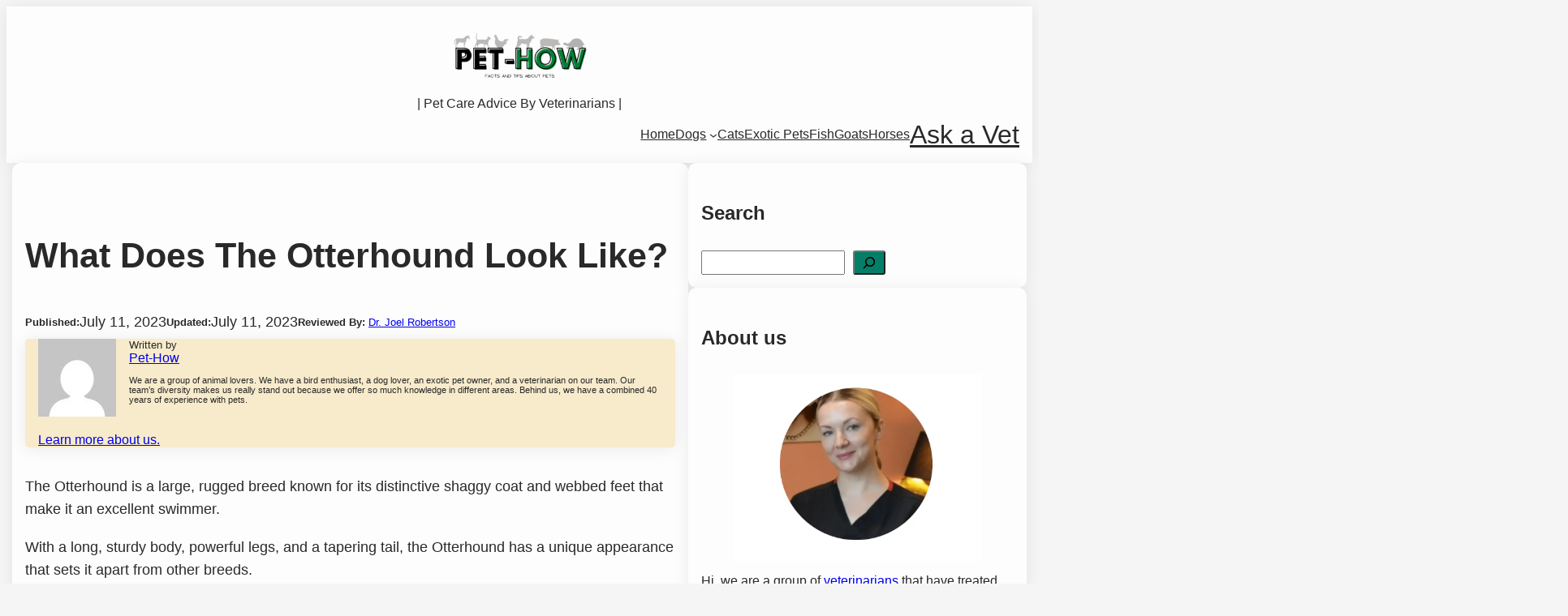

--- FILE ---
content_type: text/html; charset=UTF-8
request_url: https://pet-how.com/what-does-the-otterhound-look-like/
body_size: 40894
content:
<!DOCTYPE html><html lang="en-GB"><head><meta charset="UTF-8"/>
<script>var __ezHttpConsent={setByCat:function(src,tagType,attributes,category,force,customSetScriptFn=null){var setScript=function(){if(force||window.ezTcfConsent[category]){if(typeof customSetScriptFn==='function'){customSetScriptFn();}else{var scriptElement=document.createElement(tagType);scriptElement.src=src;attributes.forEach(function(attr){for(var key in attr){if(attr.hasOwnProperty(key)){scriptElement.setAttribute(key,attr[key]);}}});var firstScript=document.getElementsByTagName(tagType)[0];firstScript.parentNode.insertBefore(scriptElement,firstScript);}}};if(force||(window.ezTcfConsent&&window.ezTcfConsent.loaded)){setScript();}else if(typeof getEzConsentData==="function"){getEzConsentData().then(function(ezTcfConsent){if(ezTcfConsent&&ezTcfConsent.loaded){setScript();}else{console.error("cannot get ez consent data");force=true;setScript();}});}else{force=true;setScript();console.error("getEzConsentData is not a function");}},};</script>
<script>var ezTcfConsent=window.ezTcfConsent?window.ezTcfConsent:{loaded:false,store_info:false,develop_and_improve_services:false,measure_ad_performance:false,measure_content_performance:false,select_basic_ads:false,create_ad_profile:false,select_personalized_ads:false,create_content_profile:false,select_personalized_content:false,understand_audiences:false,use_limited_data_to_select_content:false,};function getEzConsentData(){return new Promise(function(resolve){document.addEventListener("ezConsentEvent",function(event){var ezTcfConsent=event.detail.ezTcfConsent;resolve(ezTcfConsent);});});}</script>
<script>if(typeof _setEzCookies!=='function'){function _setEzCookies(ezConsentData){var cookies=window.ezCookieQueue;for(var i=0;i<cookies.length;i++){var cookie=cookies[i];if(ezConsentData&&ezConsentData.loaded&&ezConsentData[cookie.tcfCategory]){document.cookie=cookie.name+"="+cookie.value;}}}}
window.ezCookieQueue=window.ezCookieQueue||[];if(typeof addEzCookies!=='function'){function addEzCookies(arr){window.ezCookieQueue=[...window.ezCookieQueue,...arr];}}
addEzCookies([{name:"ezoab_557052",value:"mod1-c; Path=/; Domain=pet-how.com; Max-Age=7200",tcfCategory:"store_info",isEzoic:"true",},{name:"ezosuibasgeneris-1",value:"ab0a6bb3-d083-4bb2-7e1d-dcb94f4a4d35; Path=/; Domain=pet-how.com; Expires=Wed, 20 Jan 2027 03:58:23 UTC; Secure; SameSite=None",tcfCategory:"understand_audiences",isEzoic:"true",}]);if(window.ezTcfConsent&&window.ezTcfConsent.loaded){_setEzCookies(window.ezTcfConsent);}else if(typeof getEzConsentData==="function"){getEzConsentData().then(function(ezTcfConsent){if(ezTcfConsent&&ezTcfConsent.loaded){_setEzCookies(window.ezTcfConsent);}else{console.error("cannot get ez consent data");_setEzCookies(window.ezTcfConsent);}});}else{console.error("getEzConsentData is not a function");_setEzCookies(window.ezTcfConsent);}</script><script type="text/javascript" data-ezscrex='false' data-cfasync='false'>window._ezaq = Object.assign({"edge_cache_status":13,"edge_response_time":79,"url":"https://pet-how.com/what-does-the-otterhound-look-like/"}, typeof window._ezaq !== "undefined" ? window._ezaq : {});</script><script type="text/javascript" data-ezscrex='false' data-cfasync='false'>window._ezaq = Object.assign({"ab_test_id":"mod1-c"}, typeof window._ezaq !== "undefined" ? window._ezaq : {});window.__ez=window.__ez||{};window.__ez.tf={};</script><script type="text/javascript" data-ezscrex='false' data-cfasync='false'>window.ezDisableAds = true;</script>
<script data-ezscrex='false' data-cfasync='false' data-pagespeed-no-defer>var __ez=__ez||{};__ez.stms=Date.now();__ez.evt={};__ez.script={};__ez.ck=__ez.ck||{};__ez.template={};__ez.template.isOrig=true;__ez.queue=__ez.queue||function(){var e=0,i=0,t=[],n=!1,o=[],r=[],s=!0,a=function(e,i,n,o,r,s,a){var l=arguments.length>7&&void 0!==arguments[7]?arguments[7]:window,d=this;this.name=e,this.funcName=i,this.parameters=null===n?null:w(n)?n:[n],this.isBlock=o,this.blockedBy=r,this.deleteWhenComplete=s,this.isError=!1,this.isComplete=!1,this.isInitialized=!1,this.proceedIfError=a,this.fWindow=l,this.isTimeDelay=!1,this.process=function(){f("... func = "+e),d.isInitialized=!0,d.isComplete=!0,f("... func.apply: "+e);var i=d.funcName.split("."),n=null,o=this.fWindow||window;i.length>3||(n=3===i.length?o[i[0]][i[1]][i[2]]:2===i.length?o[i[0]][i[1]]:o[d.funcName]),null!=n&&n.apply(null,this.parameters),!0===d.deleteWhenComplete&&delete t[e],!0===d.isBlock&&(f("----- F'D: "+d.name),m())}},l=function(e,i,t,n,o,r,s){var a=arguments.length>7&&void 0!==arguments[7]?arguments[7]:window,l=this;this.name=e,this.path=i,this.async=o,this.defer=r,this.isBlock=t,this.blockedBy=n,this.isInitialized=!1,this.isError=!1,this.isComplete=!1,this.proceedIfError=s,this.fWindow=a,this.isTimeDelay=!1,this.isPath=function(e){return"/"===e[0]&&"/"!==e[1]},this.getSrc=function(e){return void 0!==window.__ezScriptHost&&this.isPath(e)&&"banger.js"!==this.name?window.__ezScriptHost+e:e},this.process=function(){l.isInitialized=!0,f("... file = "+e);var i=this.fWindow?this.fWindow.document:document,t=i.createElement("script");t.src=this.getSrc(this.path),!0===o?t.async=!0:!0===r&&(t.defer=!0),t.onerror=function(){var e={url:window.location.href,name:l.name,path:l.path,user_agent:window.navigator.userAgent};"undefined"!=typeof _ezaq&&(e.pageview_id=_ezaq.page_view_id);var i=encodeURIComponent(JSON.stringify(e)),t=new XMLHttpRequest;t.open("GET","//g.ezoic.net/ezqlog?d="+i,!0),t.send(),f("----- ERR'D: "+l.name),l.isError=!0,!0===l.isBlock&&m()},t.onreadystatechange=t.onload=function(){var e=t.readyState;f("----- F'D: "+l.name),e&&!/loaded|complete/.test(e)||(l.isComplete=!0,!0===l.isBlock&&m())},i.getElementsByTagName("head")[0].appendChild(t)}},d=function(e,i){this.name=e,this.path="",this.async=!1,this.defer=!1,this.isBlock=!1,this.blockedBy=[],this.isInitialized=!0,this.isError=!1,this.isComplete=i,this.proceedIfError=!1,this.isTimeDelay=!1,this.process=function(){}};function c(e,i,n,s,a,d,c,u,f){var m=new l(e,i,n,s,a,d,c,f);!0===u?o[e]=m:r[e]=m,t[e]=m,h(m)}function h(e){!0!==u(e)&&0!=s&&e.process()}function u(e){if(!0===e.isTimeDelay&&!1===n)return f(e.name+" blocked = TIME DELAY!"),!0;if(w(e.blockedBy))for(var i=0;i<e.blockedBy.length;i++){var o=e.blockedBy[i];if(!1===t.hasOwnProperty(o))return f(e.name+" blocked = "+o),!0;if(!0===e.proceedIfError&&!0===t[o].isError)return!1;if(!1===t[o].isComplete)return f(e.name+" blocked = "+o),!0}return!1}function f(e){var i=window.location.href,t=new RegExp("[?&]ezq=([^&#]*)","i").exec(i);"1"===(t?t[1]:null)&&console.debug(e)}function m(){++e>200||(f("let's go"),p(o),p(r))}function p(e){for(var i in e)if(!1!==e.hasOwnProperty(i)){var t=e[i];!0===t.isComplete||u(t)||!0===t.isInitialized||!0===t.isError?!0===t.isError?f(t.name+": error"):!0===t.isComplete?f(t.name+": complete already"):!0===t.isInitialized&&f(t.name+": initialized already"):t.process()}}function w(e){return"[object Array]"==Object.prototype.toString.call(e)}return window.addEventListener("load",(function(){setTimeout((function(){n=!0,f("TDELAY -----"),m()}),5e3)}),!1),{addFile:c,addFileOnce:function(e,i,n,o,r,s,a,l,d){t[e]||c(e,i,n,o,r,s,a,l,d)},addDelayFile:function(e,i){var n=new l(e,i,!1,[],!1,!1,!0);n.isTimeDelay=!0,f(e+" ...  FILE! TDELAY"),r[e]=n,t[e]=n,h(n)},addFunc:function(e,n,s,l,d,c,u,f,m,p){!0===c&&(e=e+"_"+i++);var w=new a(e,n,s,l,d,u,f,p);!0===m?o[e]=w:r[e]=w,t[e]=w,h(w)},addDelayFunc:function(e,i,n){var o=new a(e,i,n,!1,[],!0,!0);o.isTimeDelay=!0,f(e+" ...  FUNCTION! TDELAY"),r[e]=o,t[e]=o,h(o)},items:t,processAll:m,setallowLoad:function(e){s=e},markLoaded:function(e){if(e&&0!==e.length){if(e in t){var i=t[e];!0===i.isComplete?f(i.name+" "+e+": error loaded duplicate"):(i.isComplete=!0,i.isInitialized=!0)}else t[e]=new d(e,!0);f("markLoaded dummyfile: "+t[e].name)}},logWhatsBlocked:function(){for(var e in t)!1!==t.hasOwnProperty(e)&&u(t[e])}}}();__ez.evt.add=function(e,t,n){e.addEventListener?e.addEventListener(t,n,!1):e.attachEvent?e.attachEvent("on"+t,n):e["on"+t]=n()},__ez.evt.remove=function(e,t,n){e.removeEventListener?e.removeEventListener(t,n,!1):e.detachEvent?e.detachEvent("on"+t,n):delete e["on"+t]};__ez.script.add=function(e){var t=document.createElement("script");t.src=e,t.async=!0,t.type="text/javascript",document.getElementsByTagName("head")[0].appendChild(t)};__ez.dot=__ez.dot||{};__ez.queue.addFileOnce('/detroitchicago/boise.js', '/detroitchicago/boise.js?gcb=195-0&cb=5', true, [], true, false, true, false);__ez.queue.addFileOnce('/parsonsmaize/abilene.js', '/parsonsmaize/abilene.js?gcb=195-0&cb=e80eca0cdb', true, [], true, false, true, false);__ez.queue.addFileOnce('/parsonsmaize/mulvane.js', '/parsonsmaize/mulvane.js?gcb=195-0&cb=e75e48eec0', true, ['/parsonsmaize/abilene.js'], true, false, true, false);__ez.queue.addFileOnce('/detroitchicago/birmingham.js', '/detroitchicago/birmingham.js?gcb=195-0&cb=539c47377c', true, ['/parsonsmaize/abilene.js'], true, false, true, false);</script>
<script data-ezscrex="false" type="text/javascript" data-cfasync="false">window._ezaq = Object.assign({"ad_cache_level":0,"adpicker_placement_cnt":0,"ai_placeholder_cache_level":0,"ai_placeholder_placement_cnt":-1,"article_category":"Dog Breeds","author":"Pet-How","domain":"pet-how.com","domain_id":557052,"ezcache_level":2,"ezcache_skip_code":0,"has_bad_image":0,"has_bad_words":0,"is_sitespeed":0,"lt_cache_level":0,"publish_date":"2023-07-11","response_size":189679,"response_size_orig":183923,"response_time_orig":59,"template_id":5,"url":"https://pet-how.com/what-does-the-otterhound-look-like/","word_count":0,"worst_bad_word_level":0}, typeof window._ezaq !== "undefined" ? window._ezaq : {});__ez.queue.markLoaded('ezaqBaseReady');</script>
<script type='text/javascript' data-ezscrex='false' data-cfasync='false'>
window.ezAnalyticsStatic = true;

function analyticsAddScript(script) {
	var ezDynamic = document.createElement('script');
	ezDynamic.type = 'text/javascript';
	ezDynamic.innerHTML = script;
	document.head.appendChild(ezDynamic);
}
function getCookiesWithPrefix() {
    var allCookies = document.cookie.split(';');
    var cookiesWithPrefix = {};

    for (var i = 0; i < allCookies.length; i++) {
        var cookie = allCookies[i].trim();

        for (var j = 0; j < arguments.length; j++) {
            var prefix = arguments[j];
            if (cookie.indexOf(prefix) === 0) {
                var cookieParts = cookie.split('=');
                var cookieName = cookieParts[0];
                var cookieValue = cookieParts.slice(1).join('=');
                cookiesWithPrefix[cookieName] = decodeURIComponent(cookieValue);
                break; // Once matched, no need to check other prefixes
            }
        }
    }

    return cookiesWithPrefix;
}
function productAnalytics() {
	var d = {"pr":[6],"omd5":"13212ebdfbd10e5ea158ff935ed52f30","nar":"risk score"};
	d.u = _ezaq.url;
	d.p = _ezaq.page_view_id;
	d.v = _ezaq.visit_uuid;
	d.ab = _ezaq.ab_test_id;
	d.e = JSON.stringify(_ezaq);
	d.ref = document.referrer;
	d.c = getCookiesWithPrefix('active_template', 'ez', 'lp_');
	if(typeof ez_utmParams !== 'undefined') {
		d.utm = ez_utmParams;
	}

	var dataText = JSON.stringify(d);
	var xhr = new XMLHttpRequest();
	xhr.open('POST','/ezais/analytics?cb=1', true);
	xhr.onload = function () {
		if (xhr.status!=200) {
            return;
		}

        if(document.readyState !== 'loading') {
            analyticsAddScript(xhr.response);
            return;
        }

        var eventFunc = function() {
            if(document.readyState === 'loading') {
                return;
            }
            document.removeEventListener('readystatechange', eventFunc, false);
            analyticsAddScript(xhr.response);
        };

        document.addEventListener('readystatechange', eventFunc, false);
	};
	xhr.setRequestHeader('Content-Type','text/plain');
	xhr.send(dataText);
}
__ez.queue.addFunc("productAnalytics", "productAnalytics", null, true, ['ezaqBaseReady'], false, false, false, true);
</script><base href="https://pet-how.com/what-does-the-otterhound-look-like/"/><script>if(navigator.userAgent.match(/MSIE|Internet Explorer/i)||navigator.userAgent.match(/Trident\/7\..*?rv:11/i)){var href=document.location.href;if(!href.match(/[?&]nowprocket/)){if(href.indexOf("?")==-1){if(href.indexOf("#")==-1){document.location.href=href+"?nowprocket=1"}else{document.location.href=href.replace("#","?nowprocket=1#")}}else{if(href.indexOf("#")==-1){document.location.href=href+"&nowprocket=1"}else{document.location.href=href.replace("#","&nowprocket=1#")}}}}</script><script>class RocketLazyLoadScripts{constructor(){this.v="1.2.4",this.triggerEvents=["keydown","mousedown","mousemove","touchmove","touchstart","touchend","wheel"],this.userEventHandler=this._triggerListener.bind(this),this.touchStartHandler=this._onTouchStart.bind(this),this.touchMoveHandler=this._onTouchMove.bind(this),this.touchEndHandler=this._onTouchEnd.bind(this),this.clickHandler=this._onClick.bind(this),this.interceptedClicks=[],window.addEventListener("pageshow",t=>{this.persisted=t.persisted}),window.addEventListener("DOMContentLoaded",()=>{this._preconnect3rdParties()}),this.delayedScripts={normal:[],async:[],defer:[]},this.trash=[],this.allJQueries=[]}_addUserInteractionListener(t){if(document.hidden){t._triggerListener();return}this.triggerEvents.forEach(e=>window.addEventListener(e,t.userEventHandler,{passive:!0})),window.addEventListener("touchstart",t.touchStartHandler,{passive:!0}),window.addEventListener("mousedown",t.touchStartHandler),document.addEventListener("visibilitychange",t.userEventHandler)}_removeUserInteractionListener(){this.triggerEvents.forEach(t=>window.removeEventListener(t,this.userEventHandler,{passive:!0})),document.removeEventListener("visibilitychange",this.userEventHandler)}_onTouchStart(t){"HTML"!==t.target.tagName&&(window.addEventListener("touchend",this.touchEndHandler),window.addEventListener("mouseup",this.touchEndHandler),window.addEventListener("touchmove",this.touchMoveHandler,{passive:!0}),window.addEventListener("mousemove",this.touchMoveHandler),t.target.addEventListener("click",this.clickHandler),this._renameDOMAttribute(t.target,"onclick","rocket-onclick"),this._pendingClickStarted())}_onTouchMove(t){window.removeEventListener("touchend",this.touchEndHandler),window.removeEventListener("mouseup",this.touchEndHandler),window.removeEventListener("touchmove",this.touchMoveHandler,{passive:!0}),window.removeEventListener("mousemove",this.touchMoveHandler),t.target.removeEventListener("click",this.clickHandler),this._renameDOMAttribute(t.target,"rocket-onclick","onclick"),this._pendingClickFinished()}_onTouchEnd(){window.removeEventListener("touchend",this.touchEndHandler),window.removeEventListener("mouseup",this.touchEndHandler),window.removeEventListener("touchmove",this.touchMoveHandler,{passive:!0}),window.removeEventListener("mousemove",this.touchMoveHandler)}_onClick(t){t.target.removeEventListener("click",this.clickHandler),this._renameDOMAttribute(t.target,"rocket-onclick","onclick"),this.interceptedClicks.push(t),t.preventDefault(),t.stopPropagation(),t.stopImmediatePropagation(),this._pendingClickFinished()}_replayClicks(){window.removeEventListener("touchstart",this.touchStartHandler,{passive:!0}),window.removeEventListener("mousedown",this.touchStartHandler),this.interceptedClicks.forEach(t=>{t.target.dispatchEvent(new MouseEvent("click",{view:t.view,bubbles:!0,cancelable:!0}))})}_waitForPendingClicks(){return new Promise(t=>{this._isClickPending?this._pendingClickFinished=t:t()})}_pendingClickStarted(){this._isClickPending=!0}_pendingClickFinished(){this._isClickPending=!1}_renameDOMAttribute(t,e,r){t.hasAttribute&&t.hasAttribute(e)&&(event.target.setAttribute(r,event.target.getAttribute(e)),event.target.removeAttribute(e))}_triggerListener(){this._removeUserInteractionListener(this),"loading"===document.readyState?document.addEventListener("DOMContentLoaded",this._loadEverythingNow.bind(this)):this._loadEverythingNow()}_preconnect3rdParties(){let t=[];document.querySelectorAll("script[type=rocketlazyloadscript][data-rocket-src]").forEach(e=>{let r=e.getAttribute("data-rocket-src");if(r&&0!==r.indexOf("data:")){0===r.indexOf("//")&&(r=location.protocol+r);try{let i=new URL(r).origin;i!==location.origin&&t.push({src:i,crossOrigin:e.crossOrigin||"module"===e.getAttribute("data-rocket-type")})}catch(n){}}}),t=[...new Map(t.map(t=>[JSON.stringify(t),t])).values()],this._batchInjectResourceHints(t,"preconnect")}async _loadEverythingNow(){this.lastBreath=Date.now(),this._delayEventListeners(),this._delayJQueryReady(this),this._handleDocumentWrite(),this._registerAllDelayedScripts(),this._preloadAllScripts(),await this._loadScriptsFromList(this.delayedScripts.normal),await this._loadScriptsFromList(this.delayedScripts.defer),await this._loadScriptsFromList(this.delayedScripts.async);try{await this._triggerDOMContentLoaded(),await this._pendingWebpackRequests(this),await this._triggerWindowLoad()}catch(t){console.error(t)}window.dispatchEvent(new Event("rocket-allScriptsLoaded")),this._waitForPendingClicks().then(()=>{this._replayClicks()}),this._emptyTrash()}_registerAllDelayedScripts(){document.querySelectorAll("script[type=rocketlazyloadscript]").forEach(t=>{t.hasAttribute("data-rocket-src")?t.hasAttribute("async")&&!1!==t.async?this.delayedScripts.async.push(t):t.hasAttribute("defer")&&!1!==t.defer||"module"===t.getAttribute("data-rocket-type")?this.delayedScripts.defer.push(t):this.delayedScripts.normal.push(t):this.delayedScripts.normal.push(t)})}async _transformScript(t){if(await this._littleBreath(),!0===t.noModule&&"noModule"in HTMLScriptElement.prototype){t.setAttribute("data-rocket-status","skipped");return}return new Promise(navigator.userAgent.indexOf("Firefox/")>0||""===navigator.vendor?e=>{let r=document.createElement("script");[...t.attributes].forEach(t=>{let e=t.nodeName;"type"!==e&&("data-rocket-type"===e&&(e="type"),"data-rocket-src"===e&&(e="src"),r.setAttribute(e,t.nodeValue))}),t.text&&(r.text=t.text),r.hasAttribute("src")?(r.addEventListener("load",e),r.addEventListener("error",e)):(r.text=t.text,e());try{t.parentNode.replaceChild(r,t)}catch(i){e()}}:e=>{function r(){t.setAttribute("data-rocket-status","failed"),e()}try{let i=t.getAttribute("data-rocket-type"),n=t.getAttribute("data-rocket-src");i?(t.type=i,t.removeAttribute("data-rocket-type")):t.removeAttribute("type"),t.addEventListener("load",function r(){t.setAttribute("data-rocket-status","executed"),e()}),t.addEventListener("error",r),n?(t.removeAttribute("data-rocket-src"),t.src=n):t.src="data:text/javascript;base64,"+window.btoa(unescape(encodeURIComponent(t.text)))}catch(s){r()}})}async _loadScriptsFromList(t){let e=t.shift();return e&&e.isConnected?(await this._transformScript(e),this._loadScriptsFromList(t)):Promise.resolve()}_preloadAllScripts(){this._batchInjectResourceHints([...this.delayedScripts.normal,...this.delayedScripts.defer,...this.delayedScripts.async],"preload")}_batchInjectResourceHints(t,e){var r=document.createDocumentFragment();t.forEach(t=>{let i=t.getAttribute&&t.getAttribute("data-rocket-src")||t.src;if(i){let n=document.createElement("link");n.href=i,n.rel=e,"preconnect"!==e&&(n.as="script"),t.getAttribute&&"module"===t.getAttribute("data-rocket-type")&&(n.crossOrigin=!0),t.crossOrigin&&(n.crossOrigin=t.crossOrigin),t.integrity&&(n.integrity=t.integrity),r.appendChild(n),this.trash.push(n)}}),document.head.appendChild(r)}_delayEventListeners(){let t={};function e(e,r){!function e(r){!t[r]&&(t[r]={originalFunctions:{add:r.addEventListener,remove:r.removeEventListener},eventsToRewrite:[]},r.addEventListener=function(){arguments[0]=i(arguments[0]),t[r].originalFunctions.add.apply(r,arguments)},r.removeEventListener=function(){arguments[0]=i(arguments[0]),t[r].originalFunctions.remove.apply(r,arguments)});function i(e){return t[r].eventsToRewrite.indexOf(e)>=0?"rocket-"+e:e}}(e),t[e].eventsToRewrite.push(r)}function r(t,e){let r=t[e];Object.defineProperty(t,e,{get:()=>r||function(){},set(i){t["rocket"+e]=r=i}})}e(document,"DOMContentLoaded"),e(window,"DOMContentLoaded"),e(window,"load"),e(window,"pageshow"),e(document,"readystatechange"),r(document,"onreadystatechange"),r(window,"onload"),r(window,"onpageshow")}_delayJQueryReady(t){let e;function r(t){return t.split(" ").map(t=>"load"===t||0===t.indexOf("load.")?"rocket-jquery-load":t).join(" ")}function i(i){if(i&&i.fn&&!t.allJQueries.includes(i)){i.fn.ready=i.fn.init.prototype.ready=function(e){return t.domReadyFired?e.bind(document)(i):document.addEventListener("rocket-DOMContentLoaded",()=>e.bind(document)(i)),i([])};let n=i.fn.on;i.fn.on=i.fn.init.prototype.on=function(){return this[0]===window&&("string"==typeof arguments[0]||arguments[0]instanceof String?arguments[0]=r(arguments[0]):"object"==typeof arguments[0]&&Object.keys(arguments[0]).forEach(t=>{let e=arguments[0][t];delete arguments[0][t],arguments[0][r(t)]=e})),n.apply(this,arguments),this},t.allJQueries.push(i)}e=i}i(window.jQuery),Object.defineProperty(window,"jQuery",{get:()=>e,set(t){i(t)}})}async _pendingWebpackRequests(t){let e=document.querySelector("script[data-webpack]");async function r(){return new Promise(t=>{e.addEventListener("load",t),e.addEventListener("error",t)})}e&&(await r(),await t._requestAnimFrame(),await t._pendingWebpackRequests(t))}async _triggerDOMContentLoaded(){this.domReadyFired=!0,await this._littleBreath(),document.dispatchEvent(new Event("rocket-DOMContentLoaded")),await this._littleBreath(),window.dispatchEvent(new Event("rocket-DOMContentLoaded")),await this._littleBreath(),document.dispatchEvent(new Event("rocket-readystatechange")),await this._littleBreath(),document.rocketonreadystatechange&&document.rocketonreadystatechange()}async _triggerWindowLoad(){await this._littleBreath(),window.dispatchEvent(new Event("rocket-load")),await this._littleBreath(),window.rocketonload&&window.rocketonload(),await this._littleBreath(),this.allJQueries.forEach(t=>t(window).trigger("rocket-jquery-load")),await this._littleBreath();let t=new Event("rocket-pageshow");t.persisted=this.persisted,window.dispatchEvent(t),await this._littleBreath(),window.rocketonpageshow&&window.rocketonpageshow({persisted:this.persisted})}_handleDocumentWrite(){let t=new Map;document.write=document.writeln=function(e){let r=document.currentScript;r||console.error("WPRocket unable to document.write this: "+e);let i=document.createRange(),n=r.parentElement,s=t.get(r);void 0===s&&(s=r.nextSibling,t.set(r,s));let a=document.createDocumentFragment();i.setStart(a,0),a.appendChild(i.createContextualFragment(e)),n.insertBefore(a,s)}}async _littleBreath(){Date.now()-this.lastBreath>45&&(await this._requestAnimFrame(),this.lastBreath=Date.now())}async _requestAnimFrame(){return document.hidden?new Promise(t=>setTimeout(t)):new Promise(t=>requestAnimationFrame(t))}_emptyTrash(){this.trash.forEach(t=>t.remove())}static run(){let t=new RocketLazyLoadScripts;t._addUserInteractionListener(t)}}RocketLazyLoadScripts.run();</script>
	
	<meta name="viewport" content="width=device-width, initial-scale=1"/>
<meta name="robots" content="index, follow, max-image-preview:large, max-snippet:-1, max-video-preview:-1"/>

	<!-- This site is optimized with the Yoast SEO plugin v26.7 - https://yoast.com/wordpress/plugins/seo/ -->
	<meta name="description" content="The Otterhound is a large, rugged breed with a distinctive appearance, including a rough, shaggy coat, large head, long body, and webbed feet."/>
	<link rel="canonical" href="https://pet-how.com/what-does-the-otterhound-look-like/"/>
	<meta property="og:locale" content="en_GB"/>
	<meta property="og:type" content="article"/>
	<meta property="og:title" content="What Does The Otterhound Look Like?"/>
	<meta property="og:description" content="The Otterhound is a large, rugged breed with a distinctive appearance, including a rough, shaggy coat, large head, long body, and webbed feet."/>
	<meta property="og:url" content="https://pet-how.com/what-does-the-otterhound-look-like/"/>
	<meta property="og:site_name" content="Pet-How"/>
	<meta property="article:publisher" content="https://www.facebook.com/askpethow"/>
	<meta property="article:published_time" content="2023-07-11T13:29:31+00:00"/>
	<meta property="article:modified_time" content="2023-07-11T13:48:48+00:00"/>
	<meta property="og:image" content="https://pet-how.com/wp-content/uploads/2023/07/What-Does-The-Otterhound-Look-Like-1.jpg"/>
	<meta property="og:image:width" content="1280"/>
	<meta property="og:image:height" content="800"/>
	<meta property="og:image:type" content="image/jpeg"/>
	<meta name="author" content="Pet-How"/>
	<meta name="twitter:card" content="summary_large_image"/>
	<meta name="twitter:creator" content="@JoelRobertDVM"/>
	<meta name="twitter:site" content="@JoelRobertDVM"/>
	<meta name="twitter:label1" content="Written by"/>
	<meta name="twitter:data1" content="Pet-How"/>
	<meta name="twitter:label2" content="Estimated reading time"/>
	<meta name="twitter:data2" content="5 minutes"/>
	<script type="application/ld+json" class="yoast-schema-graph">{"@context":"https://schema.org","@graph":[{"@type":"Article","@id":"https://pet-how.com/what-does-the-otterhound-look-like/#article","isPartOf":{"@id":"https://pet-how.com/what-does-the-otterhound-look-like/"},"author":{"name":"Pet-How","@id":"https://pet-how.com/#/schema/person/a637de2acbc07a32ebe996ee827df4af"},"headline":"What Does The Otterhound Look Like?","datePublished":"2023-07-11T13:29:31+00:00","dateModified":"2023-07-11T13:48:48+00:00","mainEntityOfPage":{"@id":"https://pet-how.com/what-does-the-otterhound-look-like/"},"wordCount":1081,"commentCount":0,"publisher":{"@id":"https://pet-how.com/#organization"},"image":{"@id":"https://pet-how.com/what-does-the-otterhound-look-like/#primaryimage"},"thumbnailUrl":"https://pet-how.com/wp-content/uploads/2023/07/What-Does-The-Otterhound-Look-Like-1.jpg","articleSection":["Dog Breeds"],"inLanguage":"en-GB","potentialAction":[{"@type":"CommentAction","name":"Comment","target":["https://pet-how.com/what-does-the-otterhound-look-like/#respond"]}]},{"@type":"WebPage","@id":"https://pet-how.com/what-does-the-otterhound-look-like/","url":"https://pet-how.com/what-does-the-otterhound-look-like/","name":"What Does The Otterhound Look Like?","isPartOf":{"@id":"https://pet-how.com/#website"},"primaryImageOfPage":{"@id":"https://pet-how.com/what-does-the-otterhound-look-like/#primaryimage"},"image":{"@id":"https://pet-how.com/what-does-the-otterhound-look-like/#primaryimage"},"thumbnailUrl":"https://pet-how.com/wp-content/uploads/2023/07/What-Does-The-Otterhound-Look-Like-1.jpg","datePublished":"2023-07-11T13:29:31+00:00","dateModified":"2023-07-11T13:48:48+00:00","description":"The Otterhound is a large, rugged breed with a distinctive appearance, including a rough, shaggy coat, large head, long body, and webbed feet.","breadcrumb":{"@id":"https://pet-how.com/what-does-the-otterhound-look-like/#breadcrumb"},"inLanguage":"en-GB","potentialAction":[{"@type":"ReadAction","target":["https://pet-how.com/what-does-the-otterhound-look-like/"]}]},{"@type":"ImageObject","inLanguage":"en-GB","@id":"https://pet-how.com/what-does-the-otterhound-look-like/#primaryimage","url":"https://pet-how.com/wp-content/uploads/2023/07/What-Does-The-Otterhound-Look-Like-1.jpg","contentUrl":"https://pet-how.com/wp-content/uploads/2023/07/What-Does-The-Otterhound-Look-Like-1.jpg","width":1280,"height":800,"caption":"What Does The Otterhound Look Like"},{"@type":"BreadcrumbList","@id":"https://pet-how.com/what-does-the-otterhound-look-like/#breadcrumb","itemListElement":[{"@type":"ListItem","position":1,"name":"Home","item":"https://pet-how.com/"},{"@type":"ListItem","position":2,"name":"What Does The Otterhound Look Like?"}]},{"@type":"WebSite","@id":"https://pet-how.com/#website","url":"https://pet-how.com/","name":"Pet-How","description":"| Pet Care Advice By Veterinarians |","publisher":{"@id":"https://pet-how.com/#organization"},"potentialAction":[{"@type":"SearchAction","target":{"@type":"EntryPoint","urlTemplate":"https://pet-how.com/?s={search_term_string}"},"query-input":{"@type":"PropertyValueSpecification","valueRequired":true,"valueName":"search_term_string"}}],"inLanguage":"en-GB"},{"@type":"Organization","@id":"https://pet-how.com/#organization","name":"Pet-How","url":"https://pet-how.com/","logo":{"@type":"ImageObject","inLanguage":"en-GB","@id":"https://pet-how.com/#/schema/logo/image/","url":"https://pet-how.com/wp-content/uploads/2023/01/Pet-How-Logo.png","contentUrl":"https://pet-how.com/wp-content/uploads/2023/01/Pet-How-Logo.png","width":450,"height":180,"caption":"Pet-How"},"image":{"@id":"https://pet-how.com/#/schema/logo/image/"},"sameAs":["https://www.facebook.com/askpethow","https://x.com/JoelRobertDVM","https://www.linkedin.com/company/100702306","https://www.pinterest.com/PetHowTeam/","https://www.youtube.com/@PetHowYT"]},{"@type":"Person","@id":"https://pet-how.com/#/schema/person/a637de2acbc07a32ebe996ee827df4af","name":"Pet-How","image":{"@type":"ImageObject","inLanguage":"en-GB","@id":"https://pet-how.com/#/schema/person/image/","url":"https://secure.gravatar.com/avatar/52eac5a1754d144aacdf60c0a2f9a464f49e7ec4efa6e2e4beb77d8005d9c96a?s=96&d=mm&r=g","contentUrl":"https://secure.gravatar.com/avatar/52eac5a1754d144aacdf60c0a2f9a464f49e7ec4efa6e2e4beb77d8005d9c96a?s=96&d=mm&r=g","caption":"Pet-How"},"description":"We are a group of animal lovers. We have a bird enthusiast, a dog lover, an exotic pet owner, and a veterinarian on our team. Our team's diversity makes us really stand out because we offer so much knowledge in different areas. Behind us, we have a combined 40 years of experience with pets.","sameAs":["https://pet-how.com"],"url":"https://pet-how.com/author/pethow/"}]}</script>
	<!-- / Yoast SEO plugin. -->


<title>What Does The Otterhound Look Like?</title>
<link rel="dns-prefetch" href="//stats.wp.com"/>
<link rel="preconnect" href="//c0.wp.com"/>
<link rel="alternate" type="application/rss+xml" title="Pet-How » Feed" href="https://pet-how.com/feed/"/>
<link rel="alternate" type="application/rss+xml" title="Pet-How » Comments Feed" href="https://pet-how.com/comments/feed/"/>
<link rel="alternate" type="application/rss+xml" title="Pet-How » What Does The Otterhound Look Like? Comments Feed" href="https://pet-how.com/what-does-the-otterhound-look-like/feed/"/>
<link rel="alternate" title="oEmbed (JSON)" type="application/json+oembed" href="https://pet-how.com/wp-json/oembed/1.0/embed?url=https%3A%2F%2Fpet-how.com%2Fwhat-does-the-otterhound-look-like%2F"/>
<link rel="alternate" title="oEmbed (XML)" type="text/xml+oembed" href="https://pet-how.com/wp-json/oembed/1.0/embed?url=https%3A%2F%2Fpet-how.com%2Fwhat-does-the-otterhound-look-like%2F&amp;format=xml"/>
<style id="wp-img-auto-sizes-contain-inline-css">
img:is([sizes=auto i],[sizes^="auto," i]){contain-intrinsic-size:3000px 1500px}
/*# sourceURL=wp-img-auto-sizes-contain-inline-css */
</style>
<style id="wp-block-site-logo-inline-css">
.wp-block-site-logo{box-sizing:border-box;line-height:0}.wp-block-site-logo a{display:inline-block;line-height:0}.wp-block-site-logo.is-default-size img{height:auto;width:120px}.wp-block-site-logo img{height:auto;max-width:100%}.wp-block-site-logo a,.wp-block-site-logo img{border-radius:inherit}.wp-block-site-logo.aligncenter{margin-left:auto;margin-right:auto;text-align:center}:root :where(.wp-block-site-logo.is-style-rounded){border-radius:9999px}
/*# sourceURL=https://pet-how.com/wp-includes/blocks/site-logo/style.min.css */
</style>
<style id="wp-block-site-tagline-inline-css">
.wp-block-site-tagline{box-sizing:border-box}
/*# sourceURL=https://pet-how.com/wp-includes/blocks/site-tagline/style.min.css */
</style>
<style id="wp-block-group-inline-css">
.wp-block-group{box-sizing:border-box}:where(.wp-block-group.wp-block-group-is-layout-constrained){position:relative}
/*# sourceURL=https://pet-how.com/wp-includes/blocks/group/style.min.css */
</style>
<style id="wp-block-navigation-link-inline-css">
.wp-block-navigation .wp-block-navigation-item__label{overflow-wrap:break-word}.wp-block-navigation .wp-block-navigation-item__description{display:none}.link-ui-tools{outline:1px solid #f0f0f0;padding:8px}.link-ui-block-inserter{padding-top:8px}.link-ui-block-inserter__back{margin-left:8px;text-transform:uppercase}
/*# sourceURL=https://pet-how.com/wp-includes/blocks/navigation-link/style.min.css */
</style>
<link data-minify="1" rel="stylesheet" id="wp-block-navigation-css" href="https://pet-how.com/wp-content/cache/min/1/c/6.9/wp-includes/blocks/navigation/style.min.css?ver=1764734125" media="all"/>
<style id="wp-block-post-title-inline-css">
.wp-block-post-title{box-sizing:border-box;word-break:break-word}.wp-block-post-title :where(a){display:inline-block;font-family:inherit;font-size:inherit;font-style:inherit;font-weight:inherit;letter-spacing:inherit;line-height:inherit;text-decoration:inherit}
/*# sourceURL=https://pet-how.com/wp-includes/blocks/post-title/style.min.css */
</style>
<style id="wp-block-paragraph-inline-css">
.is-small-text{font-size:.875em}.is-regular-text{font-size:1em}.is-large-text{font-size:2.25em}.is-larger-text{font-size:3em}.has-drop-cap:not(:focus):first-letter{float:left;font-size:8.4em;font-style:normal;font-weight:100;line-height:.68;margin:.05em .1em 0 0;text-transform:uppercase}body.rtl .has-drop-cap:not(:focus):first-letter{float:none;margin-left:.1em}p.has-drop-cap.has-background{overflow:hidden}:root :where(p.has-background){padding:1.25em 2.375em}:where(p.has-text-color:not(.has-link-color)) a{color:inherit}p.has-text-align-left[style*="writing-mode:vertical-lr"],p.has-text-align-right[style*="writing-mode:vertical-rl"]{rotate:180deg}
/*# sourceURL=https://pet-how.com/wp-includes/blocks/paragraph/style.min.css */
</style>
<style id="wp-block-post-date-inline-css">
.wp-block-post-date{box-sizing:border-box}
/*# sourceURL=https://pet-how.com/wp-includes/blocks/post-date/style.min.css */
</style>
<style id="wp-block-post-author-inline-css">
.wp-block-post-author{box-sizing:border-box;display:flex;flex-wrap:wrap}.wp-block-post-author__byline{font-size:.5em;margin-bottom:0;margin-top:0;width:100%}.wp-block-post-author__avatar{margin-right:1em}.wp-block-post-author__bio{font-size:.7em;margin-bottom:.7em}.wp-block-post-author__content{flex-basis:0;flex-grow:1}.wp-block-post-author__name{margin:0}
/*# sourceURL=https://pet-how.com/wp-includes/blocks/post-author/style.min.css */
</style>
<link data-minify="1" rel="stylesheet" id="ultimate_blocks-cgb-style-css-css" href="https://pet-how.com/wp-content/cache/background-css/pet-how.com/wp-content/cache/min/1/wp-content/plugins/ultimate-blocks/dist/blocks.style.build.css?ver=1734615633&amp;wpr_t=1768211420" media="all"/>
<style id="wp-block-heading-inline-css">
h1:where(.wp-block-heading).has-background,h2:where(.wp-block-heading).has-background,h3:where(.wp-block-heading).has-background,h4:where(.wp-block-heading).has-background,h5:where(.wp-block-heading).has-background,h6:where(.wp-block-heading).has-background{padding:1.25em 2.375em}h1.has-text-align-left[style*=writing-mode]:where([style*=vertical-lr]),h1.has-text-align-right[style*=writing-mode]:where([style*=vertical-rl]),h2.has-text-align-left[style*=writing-mode]:where([style*=vertical-lr]),h2.has-text-align-right[style*=writing-mode]:where([style*=vertical-rl]),h3.has-text-align-left[style*=writing-mode]:where([style*=vertical-lr]),h3.has-text-align-right[style*=writing-mode]:where([style*=vertical-rl]),h4.has-text-align-left[style*=writing-mode]:where([style*=vertical-lr]),h4.has-text-align-right[style*=writing-mode]:where([style*=vertical-rl]),h5.has-text-align-left[style*=writing-mode]:where([style*=vertical-lr]),h5.has-text-align-right[style*=writing-mode]:where([style*=vertical-rl]),h6.has-text-align-left[style*=writing-mode]:where([style*=vertical-lr]),h6.has-text-align-right[style*=writing-mode]:where([style*=vertical-rl]){rotate:180deg}
/*# sourceURL=https://pet-how.com/wp-includes/blocks/heading/style.min.css */
</style>
<style id="wp-block-image-inline-css">
.wp-block-image>a,.wp-block-image>figure>a{display:inline-block}.wp-block-image img{box-sizing:border-box;height:auto;max-width:100%;vertical-align:bottom}@media not (prefers-reduced-motion){.wp-block-image img.hide{visibility:hidden}.wp-block-image img.show{animation:show-content-image .4s}}.wp-block-image[style*=border-radius] img,.wp-block-image[style*=border-radius]>a{border-radius:inherit}.wp-block-image.has-custom-border img{box-sizing:border-box}.wp-block-image.aligncenter{text-align:center}.wp-block-image.alignfull>a,.wp-block-image.alignwide>a{width:100%}.wp-block-image.alignfull img,.wp-block-image.alignwide img{height:auto;width:100%}.wp-block-image .aligncenter,.wp-block-image .alignleft,.wp-block-image .alignright,.wp-block-image.aligncenter,.wp-block-image.alignleft,.wp-block-image.alignright{display:table}.wp-block-image .aligncenter>figcaption,.wp-block-image .alignleft>figcaption,.wp-block-image .alignright>figcaption,.wp-block-image.aligncenter>figcaption,.wp-block-image.alignleft>figcaption,.wp-block-image.alignright>figcaption{caption-side:bottom;display:table-caption}.wp-block-image .alignleft{float:left;margin:.5em 1em .5em 0}.wp-block-image .alignright{float:right;margin:.5em 0 .5em 1em}.wp-block-image .aligncenter{margin-left:auto;margin-right:auto}.wp-block-image :where(figcaption){margin-bottom:1em;margin-top:.5em}.wp-block-image.is-style-circle-mask img{border-radius:9999px}@supports ((-webkit-mask-image:none) or (mask-image:none)) or (-webkit-mask-image:none){.wp-block-image.is-style-circle-mask img{border-radius:0;-webkit-mask-image:url('data:image/svg+xml;utf8,<svg viewBox="0 0 100 100" xmlns="http://www.w3.org/2000/svg"><circle cx="50" cy="50" r="50"/></svg>');mask-image:url('data:image/svg+xml;utf8,<svg viewBox="0 0 100 100" xmlns="http://www.w3.org/2000/svg"><circle cx="50" cy="50" r="50"/></svg>');mask-mode:alpha;-webkit-mask-position:center;mask-position:center;-webkit-mask-repeat:no-repeat;mask-repeat:no-repeat;-webkit-mask-size:contain;mask-size:contain}}:root :where(.wp-block-image.is-style-rounded img,.wp-block-image .is-style-rounded img){border-radius:9999px}.wp-block-image figure{margin:0}.wp-lightbox-container{display:flex;flex-direction:column;position:relative}.wp-lightbox-container img{cursor:zoom-in}.wp-lightbox-container img:hover+button{opacity:1}.wp-lightbox-container button{align-items:center;backdrop-filter:blur(16px) saturate(180%);background-color:#5a5a5a40;border:none;border-radius:4px;cursor:zoom-in;display:flex;height:20px;justify-content:center;opacity:0;padding:0;position:absolute;right:16px;text-align:center;top:16px;width:20px;z-index:100}@media not (prefers-reduced-motion){.wp-lightbox-container button{transition:opacity .2s ease}}.wp-lightbox-container button:focus-visible{outline:3px auto #5a5a5a40;outline:3px auto -webkit-focus-ring-color;outline-offset:3px}.wp-lightbox-container button:hover{cursor:pointer;opacity:1}.wp-lightbox-container button:focus{opacity:1}.wp-lightbox-container button:focus,.wp-lightbox-container button:hover,.wp-lightbox-container button:not(:hover):not(:active):not(.has-background){background-color:#5a5a5a40;border:none}.wp-lightbox-overlay{box-sizing:border-box;cursor:zoom-out;height:100vh;left:0;overflow:hidden;position:fixed;top:0;visibility:hidden;width:100%;z-index:100000}.wp-lightbox-overlay .close-button{align-items:center;cursor:pointer;display:flex;justify-content:center;min-height:40px;min-width:40px;padding:0;position:absolute;right:calc(env(safe-area-inset-right) + 16px);top:calc(env(safe-area-inset-top) + 16px);z-index:5000000}.wp-lightbox-overlay .close-button:focus,.wp-lightbox-overlay .close-button:hover,.wp-lightbox-overlay .close-button:not(:hover):not(:active):not(.has-background){background:none;border:none}.wp-lightbox-overlay .lightbox-image-container{height:var(--wp--lightbox-container-height);left:50%;overflow:hidden;position:absolute;top:50%;transform:translate(-50%,-50%);transform-origin:top left;width:var(--wp--lightbox-container-width);z-index:9999999999}.wp-lightbox-overlay .wp-block-image{align-items:center;box-sizing:border-box;display:flex;height:100%;justify-content:center;margin:0;position:relative;transform-origin:0 0;width:100%;z-index:3000000}.wp-lightbox-overlay .wp-block-image img{height:var(--wp--lightbox-image-height);min-height:var(--wp--lightbox-image-height);min-width:var(--wp--lightbox-image-width);width:var(--wp--lightbox-image-width)}.wp-lightbox-overlay .wp-block-image figcaption{display:none}.wp-lightbox-overlay button{background:none;border:none}.wp-lightbox-overlay .scrim{background-color:#fff;height:100%;opacity:.9;position:absolute;width:100%;z-index:2000000}.wp-lightbox-overlay.active{visibility:visible}@media not (prefers-reduced-motion){.wp-lightbox-overlay.active{animation:turn-on-visibility .25s both}.wp-lightbox-overlay.active img{animation:turn-on-visibility .35s both}.wp-lightbox-overlay.show-closing-animation:not(.active){animation:turn-off-visibility .35s both}.wp-lightbox-overlay.show-closing-animation:not(.active) img{animation:turn-off-visibility .25s both}.wp-lightbox-overlay.zoom.active{animation:none;opacity:1;visibility:visible}.wp-lightbox-overlay.zoom.active .lightbox-image-container{animation:lightbox-zoom-in .4s}.wp-lightbox-overlay.zoom.active .lightbox-image-container img{animation:none}.wp-lightbox-overlay.zoom.active .scrim{animation:turn-on-visibility .4s forwards}.wp-lightbox-overlay.zoom.show-closing-animation:not(.active){animation:none}.wp-lightbox-overlay.zoom.show-closing-animation:not(.active) .lightbox-image-container{animation:lightbox-zoom-out .4s}.wp-lightbox-overlay.zoom.show-closing-animation:not(.active) .lightbox-image-container img{animation:none}.wp-lightbox-overlay.zoom.show-closing-animation:not(.active) .scrim{animation:turn-off-visibility .4s forwards}}@keyframes show-content-image{0%{visibility:hidden}99%{visibility:hidden}to{visibility:visible}}@keyframes turn-on-visibility{0%{opacity:0}to{opacity:1}}@keyframes turn-off-visibility{0%{opacity:1;visibility:visible}99%{opacity:0;visibility:visible}to{opacity:0;visibility:hidden}}@keyframes lightbox-zoom-in{0%{transform:translate(calc((-100vw + var(--wp--lightbox-scrollbar-width))/2 + var(--wp--lightbox-initial-left-position)),calc(-50vh + var(--wp--lightbox-initial-top-position))) scale(var(--wp--lightbox-scale))}to{transform:translate(-50%,-50%) scale(1)}}@keyframes lightbox-zoom-out{0%{transform:translate(-50%,-50%) scale(1);visibility:visible}99%{visibility:visible}to{transform:translate(calc((-100vw + var(--wp--lightbox-scrollbar-width))/2 + var(--wp--lightbox-initial-left-position)),calc(-50vh + var(--wp--lightbox-initial-top-position))) scale(var(--wp--lightbox-scale));visibility:hidden}}
/*# sourceURL=https://pet-how.com/wp-includes/blocks/image/style.min.css */
</style>
<style id="wp-block-post-content-inline-css">
.wp-block-post-content{display:flow-root}
/*# sourceURL=https://pet-how.com/wp-includes/blocks/post-content/style.min.css */
</style>
<style id="wp-block-post-comments-form-inline-css">
:where(.wp-block-post-comments-form input:not([type=submit])),:where(.wp-block-post-comments-form textarea){border:1px solid #949494;font-family:inherit;font-size:1em}:where(.wp-block-post-comments-form input:where(:not([type=submit]):not([type=checkbox]))),:where(.wp-block-post-comments-form textarea){padding:calc(.667em + 2px)}.wp-block-post-comments-form{box-sizing:border-box}.wp-block-post-comments-form[style*=font-weight] :where(.comment-reply-title){font-weight:inherit}.wp-block-post-comments-form[style*=font-family] :where(.comment-reply-title){font-family:inherit}.wp-block-post-comments-form[class*=-font-size] :where(.comment-reply-title),.wp-block-post-comments-form[style*=font-size] :where(.comment-reply-title){font-size:inherit}.wp-block-post-comments-form[style*=line-height] :where(.comment-reply-title){line-height:inherit}.wp-block-post-comments-form[style*=font-style] :where(.comment-reply-title){font-style:inherit}.wp-block-post-comments-form[style*=letter-spacing] :where(.comment-reply-title){letter-spacing:inherit}.wp-block-post-comments-form :where(input[type=submit]){box-shadow:none;cursor:pointer;display:inline-block;overflow-wrap:break-word;text-align:center}.wp-block-post-comments-form .comment-form input:not([type=submit]):not([type=checkbox]):not([type=hidden]),.wp-block-post-comments-form .comment-form textarea{box-sizing:border-box;display:block;width:100%}.wp-block-post-comments-form .comment-form-author label,.wp-block-post-comments-form .comment-form-email label,.wp-block-post-comments-form .comment-form-url label{display:block;margin-bottom:.25em}.wp-block-post-comments-form .comment-form-cookies-consent{display:flex;gap:.25em}.wp-block-post-comments-form .comment-form-cookies-consent #wp-comment-cookies-consent{margin-top:.35em}.wp-block-post-comments-form .comment-reply-title{margin-bottom:0}.wp-block-post-comments-form .comment-reply-title :where(small){font-size:var(--wp--preset--font-size--medium,smaller);margin-left:.5em}
/*# sourceURL=https://pet-how.com/wp-includes/blocks/post-comments-form/style.min.css */
</style>
<style id="wp-block-buttons-inline-css">
.wp-block-buttons{box-sizing:border-box}.wp-block-buttons.is-vertical{flex-direction:column}.wp-block-buttons.is-vertical>.wp-block-button:last-child{margin-bottom:0}.wp-block-buttons>.wp-block-button{display:inline-block;margin:0}.wp-block-buttons.is-content-justification-left{justify-content:flex-start}.wp-block-buttons.is-content-justification-left.is-vertical{align-items:flex-start}.wp-block-buttons.is-content-justification-center{justify-content:center}.wp-block-buttons.is-content-justification-center.is-vertical{align-items:center}.wp-block-buttons.is-content-justification-right{justify-content:flex-end}.wp-block-buttons.is-content-justification-right.is-vertical{align-items:flex-end}.wp-block-buttons.is-content-justification-space-between{justify-content:space-between}.wp-block-buttons.aligncenter{text-align:center}.wp-block-buttons:not(.is-content-justification-space-between,.is-content-justification-right,.is-content-justification-left,.is-content-justification-center) .wp-block-button.aligncenter{margin-left:auto;margin-right:auto;width:100%}.wp-block-buttons[style*=text-decoration] .wp-block-button,.wp-block-buttons[style*=text-decoration] .wp-block-button__link{text-decoration:inherit}.wp-block-buttons.has-custom-font-size .wp-block-button__link{font-size:inherit}.wp-block-buttons .wp-block-button__link{width:100%}.wp-block-button.aligncenter{text-align:center}
/*# sourceURL=https://pet-how.com/wp-includes/blocks/buttons/style.min.css */
</style>
<style id="wp-block-button-inline-css">
.wp-block-button__link{align-content:center;box-sizing:border-box;cursor:pointer;display:inline-block;height:100%;text-align:center;word-break:break-word}.wp-block-button__link.aligncenter{text-align:center}.wp-block-button__link.alignright{text-align:right}:where(.wp-block-button__link){border-radius:9999px;box-shadow:none;padding:calc(.667em + 2px) calc(1.333em + 2px);text-decoration:none}.wp-block-button[style*=text-decoration] .wp-block-button__link{text-decoration:inherit}.wp-block-buttons>.wp-block-button.has-custom-width{max-width:none}.wp-block-buttons>.wp-block-button.has-custom-width .wp-block-button__link{width:100%}.wp-block-buttons>.wp-block-button.has-custom-font-size .wp-block-button__link{font-size:inherit}.wp-block-buttons>.wp-block-button.wp-block-button__width-25{width:calc(25% - var(--wp--style--block-gap, .5em)*.75)}.wp-block-buttons>.wp-block-button.wp-block-button__width-50{width:calc(50% - var(--wp--style--block-gap, .5em)*.5)}.wp-block-buttons>.wp-block-button.wp-block-button__width-75{width:calc(75% - var(--wp--style--block-gap, .5em)*.25)}.wp-block-buttons>.wp-block-button.wp-block-button__width-100{flex-basis:100%;width:100%}.wp-block-buttons.is-vertical>.wp-block-button.wp-block-button__width-25{width:25%}.wp-block-buttons.is-vertical>.wp-block-button.wp-block-button__width-50{width:50%}.wp-block-buttons.is-vertical>.wp-block-button.wp-block-button__width-75{width:75%}.wp-block-button.is-style-squared,.wp-block-button__link.wp-block-button.is-style-squared{border-radius:0}.wp-block-button.no-border-radius,.wp-block-button__link.no-border-radius{border-radius:0!important}:root :where(.wp-block-button .wp-block-button__link.is-style-outline),:root :where(.wp-block-button.is-style-outline>.wp-block-button__link){border:2px solid;padding:.667em 1.333em}:root :where(.wp-block-button .wp-block-button__link.is-style-outline:not(.has-text-color)),:root :where(.wp-block-button.is-style-outline>.wp-block-button__link:not(.has-text-color)){color:currentColor}:root :where(.wp-block-button .wp-block-button__link.is-style-outline:not(.has-background)),:root :where(.wp-block-button.is-style-outline>.wp-block-button__link:not(.has-background)){background-color:initial;background-image:none}
/*# sourceURL=https://pet-how.com/wp-includes/blocks/button/style.min.css */
</style>
<style id="wp-block-comments-inline-css">
.wp-block-post-comments{box-sizing:border-box}.wp-block-post-comments .alignleft{float:left}.wp-block-post-comments .alignright{float:right}.wp-block-post-comments .navigation:after{clear:both;content:"";display:table}.wp-block-post-comments .commentlist{clear:both;list-style:none;margin:0;padding:0}.wp-block-post-comments .commentlist .comment{min-height:2.25em;padding-left:3.25em}.wp-block-post-comments .commentlist .comment p{font-size:1em;line-height:1.8;margin:1em 0}.wp-block-post-comments .commentlist .children{list-style:none;margin:0;padding:0}.wp-block-post-comments .comment-author{line-height:1.5}.wp-block-post-comments .comment-author .avatar{border-radius:1.5em;display:block;float:left;height:2.5em;margin-right:.75em;margin-top:.5em;width:2.5em}.wp-block-post-comments .comment-author cite{font-style:normal}.wp-block-post-comments .comment-meta{font-size:.875em;line-height:1.5}.wp-block-post-comments .comment-meta b{font-weight:400}.wp-block-post-comments .comment-meta .comment-awaiting-moderation{display:block;margin-bottom:1em;margin-top:1em}.wp-block-post-comments .comment-body .commentmetadata{font-size:.875em}.wp-block-post-comments .comment-form-author label,.wp-block-post-comments .comment-form-comment label,.wp-block-post-comments .comment-form-email label,.wp-block-post-comments .comment-form-url label{display:block;margin-bottom:.25em}.wp-block-post-comments .comment-form input:not([type=submit]):not([type=checkbox]),.wp-block-post-comments .comment-form textarea{box-sizing:border-box;display:block;width:100%}.wp-block-post-comments .comment-form-cookies-consent{display:flex;gap:.25em}.wp-block-post-comments .comment-form-cookies-consent #wp-comment-cookies-consent{margin-top:.35em}.wp-block-post-comments .comment-reply-title{margin-bottom:0}.wp-block-post-comments .comment-reply-title :where(small){font-size:var(--wp--preset--font-size--medium,smaller);margin-left:.5em}.wp-block-post-comments .reply{font-size:.875em;margin-bottom:1.4em}.wp-block-post-comments input:not([type=submit]),.wp-block-post-comments textarea{border:1px solid #949494;font-family:inherit;font-size:1em}.wp-block-post-comments input:not([type=submit]):not([type=checkbox]),.wp-block-post-comments textarea{padding:calc(.667em + 2px)}:where(.wp-block-post-comments input[type=submit]){border:none}.wp-block-comments{box-sizing:border-box}
/*# sourceURL=https://pet-how.com/wp-includes/blocks/comments/style.min.css */
</style>
<style id="wp-block-search-inline-css">
.wp-block-search__button{margin-left:10px;word-break:normal}.wp-block-search__button.has-icon{line-height:0}.wp-block-search__button svg{height:1.25em;min-height:24px;min-width:24px;width:1.25em;fill:currentColor;vertical-align:text-bottom}:where(.wp-block-search__button){border:1px solid #ccc;padding:6px 10px}.wp-block-search__inside-wrapper{display:flex;flex:auto;flex-wrap:nowrap;max-width:100%}.wp-block-search__label{width:100%}.wp-block-search.wp-block-search__button-only .wp-block-search__button{box-sizing:border-box;display:flex;flex-shrink:0;justify-content:center;margin-left:0;max-width:100%}.wp-block-search.wp-block-search__button-only .wp-block-search__inside-wrapper{min-width:0!important;transition-property:width}.wp-block-search.wp-block-search__button-only .wp-block-search__input{flex-basis:100%;transition-duration:.3s}.wp-block-search.wp-block-search__button-only.wp-block-search__searchfield-hidden,.wp-block-search.wp-block-search__button-only.wp-block-search__searchfield-hidden .wp-block-search__inside-wrapper{overflow:hidden}.wp-block-search.wp-block-search__button-only.wp-block-search__searchfield-hidden .wp-block-search__input{border-left-width:0!important;border-right-width:0!important;flex-basis:0;flex-grow:0;margin:0;min-width:0!important;padding-left:0!important;padding-right:0!important;width:0!important}:where(.wp-block-search__input){appearance:none;border:1px solid #949494;flex-grow:1;font-family:inherit;font-size:inherit;font-style:inherit;font-weight:inherit;letter-spacing:inherit;line-height:inherit;margin-left:0;margin-right:0;min-width:3rem;padding:8px;text-decoration:unset!important;text-transform:inherit}:where(.wp-block-search__button-inside .wp-block-search__inside-wrapper){background-color:#fff;border:1px solid #949494;box-sizing:border-box;padding:4px}:where(.wp-block-search__button-inside .wp-block-search__inside-wrapper) .wp-block-search__input{border:none;border-radius:0;padding:0 4px}:where(.wp-block-search__button-inside .wp-block-search__inside-wrapper) .wp-block-search__input:focus{outline:none}:where(.wp-block-search__button-inside .wp-block-search__inside-wrapper) :where(.wp-block-search__button){padding:4px 8px}.wp-block-search.aligncenter .wp-block-search__inside-wrapper{margin:auto}.wp-block[data-align=right] .wp-block-search.wp-block-search__button-only .wp-block-search__inside-wrapper{float:right}
/*# sourceURL=https://pet-how.com/wp-includes/blocks/search/style.min.css */
</style>
<link data-minify="1" rel="stylesheet" id="wp-block-social-links-css" href="https://pet-how.com/wp-content/cache/min/1/c/6.9/wp-includes/blocks/social-links/style.min.css?ver=1764734806" media="all"/>
<style id="wp-block-columns-inline-css">
.wp-block-columns{box-sizing:border-box;display:flex;flex-wrap:wrap!important}@media (min-width:782px){.wp-block-columns{flex-wrap:nowrap!important}}.wp-block-columns{align-items:normal!important}.wp-block-columns.are-vertically-aligned-top{align-items:flex-start}.wp-block-columns.are-vertically-aligned-center{align-items:center}.wp-block-columns.are-vertically-aligned-bottom{align-items:flex-end}@media (max-width:781px){.wp-block-columns:not(.is-not-stacked-on-mobile)>.wp-block-column{flex-basis:100%!important}}@media (min-width:782px){.wp-block-columns:not(.is-not-stacked-on-mobile)>.wp-block-column{flex-basis:0;flex-grow:1}.wp-block-columns:not(.is-not-stacked-on-mobile)>.wp-block-column[style*=flex-basis]{flex-grow:0}}.wp-block-columns.is-not-stacked-on-mobile{flex-wrap:nowrap!important}.wp-block-columns.is-not-stacked-on-mobile>.wp-block-column{flex-basis:0;flex-grow:1}.wp-block-columns.is-not-stacked-on-mobile>.wp-block-column[style*=flex-basis]{flex-grow:0}:where(.wp-block-columns){margin-bottom:1.75em}:where(.wp-block-columns.has-background){padding:1.25em 2.375em}.wp-block-column{flex-grow:1;min-width:0;overflow-wrap:break-word;word-break:break-word}.wp-block-column.is-vertically-aligned-top{align-self:flex-start}.wp-block-column.is-vertically-aligned-center{align-self:center}.wp-block-column.is-vertically-aligned-bottom{align-self:flex-end}.wp-block-column.is-vertically-aligned-stretch{align-self:stretch}.wp-block-column.is-vertically-aligned-bottom,.wp-block-column.is-vertically-aligned-center,.wp-block-column.is-vertically-aligned-top{width:100%}
/*# sourceURL=https://pet-how.com/wp-includes/blocks/columns/style.min.css */
</style>
<style id="wp-block-post-navigation-link-inline-css">
.wp-block-post-navigation-link .wp-block-post-navigation-link__arrow-previous{display:inline-block;margin-right:1ch}.wp-block-post-navigation-link .wp-block-post-navigation-link__arrow-previous:not(.is-arrow-chevron){transform:scaleX(1)}.wp-block-post-navigation-link .wp-block-post-navigation-link__arrow-next{display:inline-block;margin-left:1ch}.wp-block-post-navigation-link .wp-block-post-navigation-link__arrow-next:not(.is-arrow-chevron){transform:scaleX(1)}.wp-block-post-navigation-link.has-text-align-left[style*="writing-mode: vertical-lr"],.wp-block-post-navigation-link.has-text-align-right[style*="writing-mode: vertical-rl"]{rotate:180deg}
/*# sourceURL=https://pet-how.com/wp-includes/blocks/post-navigation-link/style.min.css */
</style>
<style id="wp-block-post-featured-image-inline-css">
.wp-block-post-featured-image{margin-left:0;margin-right:0}.wp-block-post-featured-image a{display:block;height:100%}.wp-block-post-featured-image :where(img){box-sizing:border-box;height:auto;max-width:100%;vertical-align:bottom;width:100%}.wp-block-post-featured-image.alignfull img,.wp-block-post-featured-image.alignwide img{width:100%}.wp-block-post-featured-image .wp-block-post-featured-image__overlay.has-background-dim{background-color:#000;inset:0;position:absolute}.wp-block-post-featured-image{position:relative}.wp-block-post-featured-image .wp-block-post-featured-image__overlay.has-background-gradient{background-color:initial}.wp-block-post-featured-image .wp-block-post-featured-image__overlay.has-background-dim-0{opacity:0}.wp-block-post-featured-image .wp-block-post-featured-image__overlay.has-background-dim-10{opacity:.1}.wp-block-post-featured-image .wp-block-post-featured-image__overlay.has-background-dim-20{opacity:.2}.wp-block-post-featured-image .wp-block-post-featured-image__overlay.has-background-dim-30{opacity:.3}.wp-block-post-featured-image .wp-block-post-featured-image__overlay.has-background-dim-40{opacity:.4}.wp-block-post-featured-image .wp-block-post-featured-image__overlay.has-background-dim-50{opacity:.5}.wp-block-post-featured-image .wp-block-post-featured-image__overlay.has-background-dim-60{opacity:.6}.wp-block-post-featured-image .wp-block-post-featured-image__overlay.has-background-dim-70{opacity:.7}.wp-block-post-featured-image .wp-block-post-featured-image__overlay.has-background-dim-80{opacity:.8}.wp-block-post-featured-image .wp-block-post-featured-image__overlay.has-background-dim-90{opacity:.9}.wp-block-post-featured-image .wp-block-post-featured-image__overlay.has-background-dim-100{opacity:1}.wp-block-post-featured-image:where(.alignleft,.alignright){width:100%}
/*# sourceURL=https://pet-how.com/wp-includes/blocks/post-featured-image/style.min.css */
</style>
<style id="wp-block-post-excerpt-inline-css">
:where(.wp-block-post-excerpt){box-sizing:border-box;margin-bottom:var(--wp--style--block-gap);margin-top:var(--wp--style--block-gap)}.wp-block-post-excerpt__excerpt{margin-bottom:0;margin-top:0}.wp-block-post-excerpt__more-text{margin-bottom:0;margin-top:var(--wp--style--block-gap)}.wp-block-post-excerpt__more-link{display:inline-block}
/*# sourceURL=https://pet-how.com/wp-includes/blocks/post-excerpt/style.min.css */
</style>
<style id="wp-block-post-template-inline-css">
.wp-block-post-template{box-sizing:border-box;list-style:none;margin-bottom:0;margin-top:0;max-width:100%;padding:0}.wp-block-post-template.is-flex-container{display:flex;flex-direction:row;flex-wrap:wrap;gap:1.25em}.wp-block-post-template.is-flex-container>li{margin:0;width:100%}@media (min-width:600px){.wp-block-post-template.is-flex-container.is-flex-container.columns-2>li{width:calc(50% - .625em)}.wp-block-post-template.is-flex-container.is-flex-container.columns-3>li{width:calc(33.33333% - .83333em)}.wp-block-post-template.is-flex-container.is-flex-container.columns-4>li{width:calc(25% - .9375em)}.wp-block-post-template.is-flex-container.is-flex-container.columns-5>li{width:calc(20% - 1em)}.wp-block-post-template.is-flex-container.is-flex-container.columns-6>li{width:calc(16.66667% - 1.04167em)}}@media (max-width:600px){.wp-block-post-template-is-layout-grid.wp-block-post-template-is-layout-grid.wp-block-post-template-is-layout-grid.wp-block-post-template-is-layout-grid{grid-template-columns:1fr}}.wp-block-post-template-is-layout-constrained>li>.alignright,.wp-block-post-template-is-layout-flow>li>.alignright{float:right;margin-inline-end:0;margin-inline-start:2em}.wp-block-post-template-is-layout-constrained>li>.alignleft,.wp-block-post-template-is-layout-flow>li>.alignleft{float:left;margin-inline-end:2em;margin-inline-start:0}.wp-block-post-template-is-layout-constrained>li>.aligncenter,.wp-block-post-template-is-layout-flow>li>.aligncenter{margin-inline-end:auto;margin-inline-start:auto}
/*# sourceURL=https://pet-how.com/wp-includes/blocks/post-template/style.min.css */
</style>
<style id="wp-block-site-title-inline-css">
.wp-block-site-title{box-sizing:border-box}.wp-block-site-title :where(a){color:inherit;font-family:inherit;font-size:inherit;font-style:inherit;font-weight:inherit;letter-spacing:inherit;line-height:inherit;text-decoration:inherit}
/*# sourceURL=https://pet-how.com/wp-includes/blocks/site-title/style.min.css */
</style>
<link data-minify="1" rel="stylesheet" id="popcorn2-style-css" href="https://pet-how.com/wp-content/cache/background-css/pet-how.com/wp-content/cache/min/1/wp-content/themes/popcorn2/assets/css/main.css?ver=1734615633&amp;wpr_t=1768211420" media="all"/>
<link data-minify="1" rel="stylesheet" id="popcorn2-icons-css" href="https://pet-how.com/wp-content/cache/min/1/wp-content/themes/popcorn2/assets/css/icons.css?ver=1734615633" media="all"/>
<style id="wp-emoji-styles-inline-css">

	img.wp-smiley, img.emoji {
		display: inline !important;
		border: none !important;
		box-shadow: none !important;
		height: 1em !important;
		width: 1em !important;
		margin: 0 0.07em !important;
		vertical-align: -0.1em !important;
		background: none !important;
		padding: 0 !important;
	}
/*# sourceURL=wp-emoji-styles-inline-css */
</style>
<style id="wp-block-library-inline-css">
:root{--wp-block-synced-color:#7a00df;--wp-block-synced-color--rgb:122,0,223;--wp-bound-block-color:var(--wp-block-synced-color);--wp-editor-canvas-background:#ddd;--wp-admin-theme-color:#007cba;--wp-admin-theme-color--rgb:0,124,186;--wp-admin-theme-color-darker-10:#006ba1;--wp-admin-theme-color-darker-10--rgb:0,107,160.5;--wp-admin-theme-color-darker-20:#005a87;--wp-admin-theme-color-darker-20--rgb:0,90,135;--wp-admin-border-width-focus:2px}@media (min-resolution:192dpi){:root{--wp-admin-border-width-focus:1.5px}}.wp-element-button{cursor:pointer}:root .has-very-light-gray-background-color{background-color:#eee}:root .has-very-dark-gray-background-color{background-color:#313131}:root .has-very-light-gray-color{color:#eee}:root .has-very-dark-gray-color{color:#313131}:root .has-vivid-green-cyan-to-vivid-cyan-blue-gradient-background{background:linear-gradient(135deg,#00d084,#0693e3)}:root .has-purple-crush-gradient-background{background:linear-gradient(135deg,#34e2e4,#4721fb 50%,#ab1dfe)}:root .has-hazy-dawn-gradient-background{background:linear-gradient(135deg,#faaca8,#dad0ec)}:root .has-subdued-olive-gradient-background{background:linear-gradient(135deg,#fafae1,#67a671)}:root .has-atomic-cream-gradient-background{background:linear-gradient(135deg,#fdd79a,#004a59)}:root .has-nightshade-gradient-background{background:linear-gradient(135deg,#330968,#31cdcf)}:root .has-midnight-gradient-background{background:linear-gradient(135deg,#020381,#2874fc)}:root{--wp--preset--font-size--normal:16px;--wp--preset--font-size--huge:42px}.has-regular-font-size{font-size:1em}.has-larger-font-size{font-size:2.625em}.has-normal-font-size{font-size:var(--wp--preset--font-size--normal)}.has-huge-font-size{font-size:var(--wp--preset--font-size--huge)}.has-text-align-center{text-align:center}.has-text-align-left{text-align:left}.has-text-align-right{text-align:right}.has-fit-text{white-space:nowrap!important}#end-resizable-editor-section{display:none}.aligncenter{clear:both}.items-justified-left{justify-content:flex-start}.items-justified-center{justify-content:center}.items-justified-right{justify-content:flex-end}.items-justified-space-between{justify-content:space-between}.screen-reader-text{border:0;clip-path:inset(50%);height:1px;margin:-1px;overflow:hidden;padding:0;position:absolute;width:1px;word-wrap:normal!important}.screen-reader-text:focus{background-color:#ddd;clip-path:none;color:#444;display:block;font-size:1em;height:auto;left:5px;line-height:normal;padding:15px 23px 14px;text-decoration:none;top:5px;width:auto;z-index:100000}html :where(.has-border-color){border-style:solid}html :where([style*=border-top-color]){border-top-style:solid}html :where([style*=border-right-color]){border-right-style:solid}html :where([style*=border-bottom-color]){border-bottom-style:solid}html :where([style*=border-left-color]){border-left-style:solid}html :where([style*=border-width]){border-style:solid}html :where([style*=border-top-width]){border-top-style:solid}html :where([style*=border-right-width]){border-right-style:solid}html :where([style*=border-bottom-width]){border-bottom-style:solid}html :where([style*=border-left-width]){border-left-style:solid}html :where(img[class*=wp-image-]){height:auto;max-width:100%}:where(figure){margin:0 0 1em}html :where(.is-position-sticky){--wp-admin--admin-bar--position-offset:var(--wp-admin--admin-bar--height,0px)}@media screen and (max-width:600px){html :where(.is-position-sticky){--wp-admin--admin-bar--position-offset:0px}}
/*# sourceURL=/wp-includes/css/dist/block-library/common.min.css */
</style>
<style id="global-styles-inline-css">
:root{--wp--preset--aspect-ratio--square: 1;--wp--preset--aspect-ratio--4-3: 4/3;--wp--preset--aspect-ratio--3-4: 3/4;--wp--preset--aspect-ratio--3-2: 3/2;--wp--preset--aspect-ratio--2-3: 2/3;--wp--preset--aspect-ratio--16-9: 16/9;--wp--preset--aspect-ratio--9-16: 9/16;--wp--preset--color--black: #000000;--wp--preset--color--cyan-bluish-gray: #abb8c3;--wp--preset--color--white: #ffffff;--wp--preset--color--pale-pink: #f78da7;--wp--preset--color--vivid-red: #cf2e2e;--wp--preset--color--luminous-vivid-orange: #ff6900;--wp--preset--color--luminous-vivid-amber: #fcb900;--wp--preset--color--light-green-cyan: #7bdcb5;--wp--preset--color--vivid-green-cyan: #00d084;--wp--preset--color--pale-cyan-blue: #8ed1fc;--wp--preset--color--vivid-cyan-blue: #0693e3;--wp--preset--color--vivid-purple: #9b51e0;--wp--preset--color--popcorn-primary-color: #047e66;--wp--preset--color--popcorn-secondary-color: #f4c850;--wp--preset--color--popcorn-tertiary-color: #292929;--wp--preset--color--popcorn-quaternary-color: #F5F5F5;--wp--preset--color--popcorn-quinary-color: #FFFFFF;--wp--preset--color--popcorn-senary-color: #000000;--wp--preset--color--popcorn-info-background: #cce5ff;--wp--preset--color--popcorn-info-text: #004085;--wp--preset--color--popcorn-success-background: #d4edda;--wp--preset--color--popcorn-success-text: #155724;--wp--preset--color--popcorn-warning-background: #fff3cd;--wp--preset--color--popcorn-warning-text: #856404;--wp--preset--color--popcorn-error-background: #f8d7da;--wp--preset--color--popcorn-error-text: #721c24;--wp--preset--color--popcorn-element-background: #fdfdfd;--wp--preset--gradient--vivid-cyan-blue-to-vivid-purple: linear-gradient(135deg,rgba(6,147,227,1) 0%,rgb(155,81,224) 100%);--wp--preset--gradient--light-green-cyan-to-vivid-green-cyan: linear-gradient(135deg,rgb(122,220,180) 0%,rgb(0,208,130) 100%);--wp--preset--gradient--luminous-vivid-amber-to-luminous-vivid-orange: linear-gradient(135deg,rgba(252,185,0,1) 0%,rgba(255,105,0,1) 100%);--wp--preset--gradient--luminous-vivid-orange-to-vivid-red: linear-gradient(135deg,rgba(255,105,0,1) 0%,rgb(207,46,46) 100%);--wp--preset--gradient--very-light-gray-to-cyan-bluish-gray: linear-gradient(135deg,rgb(238,238,238) 0%,rgb(169,184,195) 100%);--wp--preset--gradient--cool-to-warm-spectrum: linear-gradient(135deg,rgb(74,234,220) 0%,rgb(151,120,209) 20%,rgb(207,42,186) 40%,rgb(238,44,130) 60%,rgb(251,105,98) 80%,rgb(254,248,76) 100%);--wp--preset--gradient--blush-light-purple: linear-gradient(135deg,rgb(255,206,236) 0%,rgb(152,150,240) 100%);--wp--preset--gradient--blush-bordeaux: linear-gradient(135deg,rgb(254,205,165) 0%,rgb(254,45,45) 50%,rgb(107,0,62) 100%);--wp--preset--gradient--luminous-dusk: linear-gradient(135deg,rgb(255,203,112) 0%,rgb(199,81,192) 50%,rgb(65,88,208) 100%);--wp--preset--gradient--pale-ocean: linear-gradient(135deg,rgb(255,245,203) 0%,rgb(182,227,212) 50%,rgb(51,167,181) 100%);--wp--preset--gradient--electric-grass: linear-gradient(135deg,rgb(202,248,128) 0%,rgb(113,206,126) 100%);--wp--preset--gradient--midnight: linear-gradient(135deg,rgb(2,3,129) 0%,rgb(40,116,252) 100%);--wp--preset--font-size--small: 13px;--wp--preset--font-size--medium: clamp(14px, 0.875rem + ((1vw - 3.2px) * 0.682), 20px);--wp--preset--font-size--large: clamp(22.041px, 1.378rem + ((1vw - 3.2px) * 1.586), 36px);--wp--preset--font-size--x-large: clamp(25.014px, 1.563rem + ((1vw - 3.2px) * 1.93), 42px);--wp--preset--font-size--popcorn-font-xs: clamp(0.63rem, 0.63rem + ((1vw - 0.2rem) * 0.018), 0.64rem);--wp--preset--font-size--popcorn-font-s: clamp(0.8rem, 0.8rem + ((1vw - 0.2rem) * 0.073), 0.84rem);--wp--preset--font-size--popcorn-font-b: clamp(1rem, 1rem + ((1vw - 0.2rem) * 0.236), 1.13rem);--wp--preset--font-size--popcorn-font-m: clamp(1.25rem, 1.25rem + ((1vw - 0.2rem) * 0.455), 1.5rem);--wp--preset--font-size--popcorn-font-l: clamp(1.56rem, 1.56rem + ((1vw - 0.2rem) * 0.8), 2rem);--wp--preset--font-size--popcorn-font-xl: clamp(1.95rem, 1.95rem + ((1vw - 0.2rem) * 1.291), 2.66rem);--wp--preset--font-size--popcorn-font-xxl: clamp(2.44rem, 2.44rem + ((1vw - 0.2rem) * 2.018), 3.55rem);--wp--preset--font-size--popcorn-font-xxxl: clamp(3.05rem, 3.05rem + ((1vw - 0.2rem) * 3.055), 4.73rem);--wp--preset--font-family--popcorn-arial: Arial, sans-serif;--wp--preset--font-family--popcorn-arial-black: 'Arial Black', 'Arial Bold', Gadget, sans-serif;--wp--preset--font-family--popcorn-arial-narrow: 'Arial Narrow', Arial, sans-serif;--wp--preset--font-family--popcorn-baskerville: Baskerville, 'Baskerville Old Face', 'Hoefler Text', Garamond, 'Times New Roman', serif;--wp--preset--font-family--popcorn-brush-script-mt: 'Brush Script MT', cursive;--wp--preset--font-family--popcorn-copperplate: Copperplate, 'Copperplate Gothic Light', fantasy;--wp--preset--font-family--popcorn-courier-new: 'Courier New', monospace;--wp--preset--font-family--popcorn-garamond: Garamond, serif;--wp--preset--font-family--popcorn-georgia: Georgia, serif;--wp--preset--font-family--popcorn-helvetica: 'Helvetica Neue', Helvetica, Arial, sans-serif;--wp--preset--font-family--popcorn-lucida-bright: 'Lucida Bright', Georgia, serif;--wp--preset--font-family--popcorn-palatino: Palatino, 'Palatino Linotype', 'Palatino LT STD', 'Book Antiqua', Georgia, serif;--wp--preset--font-family--popcorn-papyrus: Papyrus, fantasy;--wp--preset--font-family--popcorn-tahoma: Tahoma, sans-serif;--wp--preset--font-family--popcorn-times-new-roman: 'Times New Roman', serif;--wp--preset--font-family--popcorn-trebuchet-ms: 'Trebuchet MS', sans-serif;--wp--preset--font-family--popcorn-verdana: Verdana, sans-serif;--wp--preset--spacing--20: 0.44rem;--wp--preset--spacing--30: 0.67rem;--wp--preset--spacing--40: 1rem;--wp--preset--spacing--50: 1.5rem;--wp--preset--spacing--60: 2.25rem;--wp--preset--spacing--70: 3.38rem;--wp--preset--spacing--80: 5.06rem;--wp--preset--shadow--natural: 6px 6px 9px rgba(0, 0, 0, 0.2);--wp--preset--shadow--deep: 12px 12px 50px rgba(0, 0, 0, 0.4);--wp--preset--shadow--sharp: 6px 6px 0px rgba(0, 0, 0, 0.2);--wp--preset--shadow--outlined: 6px 6px 0px -3px rgba(255, 255, 255, 1), 6px 6px rgba(0, 0, 0, 1);--wp--preset--shadow--crisp: 6px 6px 0px rgba(0, 0, 0, 1);--wp--custom--popcorn--full-height: 100%;--wp--custom--popcorn--box-shadow--default: 0px 2px 20px rgb(0 0 0 / 8%);--wp--custom--popcorn--border-radius--default: 10px;--wp--custom--popcorn--border-radius--small: 5px;--wp--custom--popcorn--border-radius--smallest: 3px;}:root { --wp--style--global--content-size: 800px;--wp--style--global--wide-size: 1200px; }:where(body) { margin: 0; }.wp-site-blocks > .alignleft { float: left; margin-right: 2em; }.wp-site-blocks > .alignright { float: right; margin-left: 2em; }.wp-site-blocks > .aligncenter { justify-content: center; margin-left: auto; margin-right: auto; }:where(.wp-site-blocks) > * { margin-block-start: 12px; margin-block-end: 0; }:where(.wp-site-blocks) > :first-child { margin-block-start: 0; }:where(.wp-site-blocks) > :last-child { margin-block-end: 0; }:root { --wp--style--block-gap: 12px; }:root :where(.is-layout-flow) > :first-child{margin-block-start: 0;}:root :where(.is-layout-flow) > :last-child{margin-block-end: 0;}:root :where(.is-layout-flow) > *{margin-block-start: 12px;margin-block-end: 0;}:root :where(.is-layout-constrained) > :first-child{margin-block-start: 0;}:root :where(.is-layout-constrained) > :last-child{margin-block-end: 0;}:root :where(.is-layout-constrained) > *{margin-block-start: 12px;margin-block-end: 0;}:root :where(.is-layout-flex){gap: 12px;}:root :where(.is-layout-grid){gap: 12px;}.is-layout-flow > .alignleft{float: left;margin-inline-start: 0;margin-inline-end: 2em;}.is-layout-flow > .alignright{float: right;margin-inline-start: 2em;margin-inline-end: 0;}.is-layout-flow > .aligncenter{margin-left: auto !important;margin-right: auto !important;}.is-layout-constrained > .alignleft{float: left;margin-inline-start: 0;margin-inline-end: 2em;}.is-layout-constrained > .alignright{float: right;margin-inline-start: 2em;margin-inline-end: 0;}.is-layout-constrained > .aligncenter{margin-left: auto !important;margin-right: auto !important;}.is-layout-constrained > :where(:not(.alignleft):not(.alignright):not(.alignfull)){max-width: var(--wp--style--global--content-size);margin-left: auto !important;margin-right: auto !important;}.is-layout-constrained > .alignwide{max-width: var(--wp--style--global--wide-size);}body .is-layout-flex{display: flex;}.is-layout-flex{flex-wrap: wrap;align-items: center;}.is-layout-flex > :is(*, div){margin: 0;}body .is-layout-grid{display: grid;}.is-layout-grid > :is(*, div){margin: 0;}body{background-color: var(--wp--preset--color--popcorn-quaternary-color);color: var(--wp--preset--color--popcorn-tertiary-color);font-family: var(--wp--preset--font-family--popcorn-arial);font-style: normal;font-weight: 400;padding-top: 0px;padding-right: 0px;padding-bottom: 0px;padding-left: 0px;}a:where(:not(.wp-element-button)){color: var(--wp--preset--color--popcorn-primary-color);text-decoration: none;}:root :where(a:where(:not(.wp-element-button)):hover){color: var(--wp--preset--color--popcorn-tertiary-color);}h1, h2, h3, h4, h5, h6{color: var(--wp--preset--color--popcorn-tertiary-color);font-style: normal;font-weight: 700;line-height: 1.2;}h1{font-size: var(--wp--preset--font-size--popcorn-font-xxl);line-height: 1.2;}h2{font-size: var(--wp--preset--font-size--popcorn-font-xl);line-height: 1.2;}h3{font-size: var(--wp--preset--font-size--popcorn-font-l);line-height: 1.2;}h4{font-size: var(--wp--preset--font-size--popcorn-font-m);line-height: 1.2;}h5{font-size: var(--wp--preset--font-size--popcorn-font-b);line-height: 1.2;}h6{font-size: var(--wp--preset--font-size--popcorn-font-s);line-height: 1.2;}:root :where(.wp-element-button, .wp-block-button__link){background-color: #F25A54;border-width: 0;color: var(--wp--preset--color--popcorn-quinary-color);font-family: inherit;font-size: inherit;font-style: inherit;font-weight: inherit;letter-spacing: inherit;line-height: inherit;padding-top: calc(0.667em + 2px);padding-right: calc(1.333em + 2px);padding-bottom: calc(0.667em + 2px);padding-left: calc(1.333em + 2px);text-decoration: none;text-transform: inherit;}.has-black-color{color: var(--wp--preset--color--black) !important;}.has-cyan-bluish-gray-color{color: var(--wp--preset--color--cyan-bluish-gray) !important;}.has-white-color{color: var(--wp--preset--color--white) !important;}.has-pale-pink-color{color: var(--wp--preset--color--pale-pink) !important;}.has-vivid-red-color{color: var(--wp--preset--color--vivid-red) !important;}.has-luminous-vivid-orange-color{color: var(--wp--preset--color--luminous-vivid-orange) !important;}.has-luminous-vivid-amber-color{color: var(--wp--preset--color--luminous-vivid-amber) !important;}.has-light-green-cyan-color{color: var(--wp--preset--color--light-green-cyan) !important;}.has-vivid-green-cyan-color{color: var(--wp--preset--color--vivid-green-cyan) !important;}.has-pale-cyan-blue-color{color: var(--wp--preset--color--pale-cyan-blue) !important;}.has-vivid-cyan-blue-color{color: var(--wp--preset--color--vivid-cyan-blue) !important;}.has-vivid-purple-color{color: var(--wp--preset--color--vivid-purple) !important;}.has-popcorn-primary-color-color{color: var(--wp--preset--color--popcorn-primary-color) !important;}.has-popcorn-secondary-color-color{color: var(--wp--preset--color--popcorn-secondary-color) !important;}.has-popcorn-tertiary-color-color{color: var(--wp--preset--color--popcorn-tertiary-color) !important;}.has-popcorn-quaternary-color-color{color: var(--wp--preset--color--popcorn-quaternary-color) !important;}.has-popcorn-quinary-color-color{color: var(--wp--preset--color--popcorn-quinary-color) !important;}.has-popcorn-senary-color-color{color: var(--wp--preset--color--popcorn-senary-color) !important;}.has-popcorn-info-background-color{color: var(--wp--preset--color--popcorn-info-background) !important;}.has-popcorn-info-text-color{color: var(--wp--preset--color--popcorn-info-text) !important;}.has-popcorn-success-background-color{color: var(--wp--preset--color--popcorn-success-background) !important;}.has-popcorn-success-text-color{color: var(--wp--preset--color--popcorn-success-text) !important;}.has-popcorn-warning-background-color{color: var(--wp--preset--color--popcorn-warning-background) !important;}.has-popcorn-warning-text-color{color: var(--wp--preset--color--popcorn-warning-text) !important;}.has-popcorn-error-background-color{color: var(--wp--preset--color--popcorn-error-background) !important;}.has-popcorn-error-text-color{color: var(--wp--preset--color--popcorn-error-text) !important;}.has-popcorn-element-background-color{color: var(--wp--preset--color--popcorn-element-background) !important;}.has-black-background-color{background-color: var(--wp--preset--color--black) !important;}.has-cyan-bluish-gray-background-color{background-color: var(--wp--preset--color--cyan-bluish-gray) !important;}.has-white-background-color{background-color: var(--wp--preset--color--white) !important;}.has-pale-pink-background-color{background-color: var(--wp--preset--color--pale-pink) !important;}.has-vivid-red-background-color{background-color: var(--wp--preset--color--vivid-red) !important;}.has-luminous-vivid-orange-background-color{background-color: var(--wp--preset--color--luminous-vivid-orange) !important;}.has-luminous-vivid-amber-background-color{background-color: var(--wp--preset--color--luminous-vivid-amber) !important;}.has-light-green-cyan-background-color{background-color: var(--wp--preset--color--light-green-cyan) !important;}.has-vivid-green-cyan-background-color{background-color: var(--wp--preset--color--vivid-green-cyan) !important;}.has-pale-cyan-blue-background-color{background-color: var(--wp--preset--color--pale-cyan-blue) !important;}.has-vivid-cyan-blue-background-color{background-color: var(--wp--preset--color--vivid-cyan-blue) !important;}.has-vivid-purple-background-color{background-color: var(--wp--preset--color--vivid-purple) !important;}.has-popcorn-primary-color-background-color{background-color: var(--wp--preset--color--popcorn-primary-color) !important;}.has-popcorn-secondary-color-background-color{background-color: var(--wp--preset--color--popcorn-secondary-color) !important;}.has-popcorn-tertiary-color-background-color{background-color: var(--wp--preset--color--popcorn-tertiary-color) !important;}.has-popcorn-quaternary-color-background-color{background-color: var(--wp--preset--color--popcorn-quaternary-color) !important;}.has-popcorn-quinary-color-background-color{background-color: var(--wp--preset--color--popcorn-quinary-color) !important;}.has-popcorn-senary-color-background-color{background-color: var(--wp--preset--color--popcorn-senary-color) !important;}.has-popcorn-info-background-background-color{background-color: var(--wp--preset--color--popcorn-info-background) !important;}.has-popcorn-info-text-background-color{background-color: var(--wp--preset--color--popcorn-info-text) !important;}.has-popcorn-success-background-background-color{background-color: var(--wp--preset--color--popcorn-success-background) !important;}.has-popcorn-success-text-background-color{background-color: var(--wp--preset--color--popcorn-success-text) !important;}.has-popcorn-warning-background-background-color{background-color: var(--wp--preset--color--popcorn-warning-background) !important;}.has-popcorn-warning-text-background-color{background-color: var(--wp--preset--color--popcorn-warning-text) !important;}.has-popcorn-error-background-background-color{background-color: var(--wp--preset--color--popcorn-error-background) !important;}.has-popcorn-error-text-background-color{background-color: var(--wp--preset--color--popcorn-error-text) !important;}.has-popcorn-element-background-background-color{background-color: var(--wp--preset--color--popcorn-element-background) !important;}.has-black-border-color{border-color: var(--wp--preset--color--black) !important;}.has-cyan-bluish-gray-border-color{border-color: var(--wp--preset--color--cyan-bluish-gray) !important;}.has-white-border-color{border-color: var(--wp--preset--color--white) !important;}.has-pale-pink-border-color{border-color: var(--wp--preset--color--pale-pink) !important;}.has-vivid-red-border-color{border-color: var(--wp--preset--color--vivid-red) !important;}.has-luminous-vivid-orange-border-color{border-color: var(--wp--preset--color--luminous-vivid-orange) !important;}.has-luminous-vivid-amber-border-color{border-color: var(--wp--preset--color--luminous-vivid-amber) !important;}.has-light-green-cyan-border-color{border-color: var(--wp--preset--color--light-green-cyan) !important;}.has-vivid-green-cyan-border-color{border-color: var(--wp--preset--color--vivid-green-cyan) !important;}.has-pale-cyan-blue-border-color{border-color: var(--wp--preset--color--pale-cyan-blue) !important;}.has-vivid-cyan-blue-border-color{border-color: var(--wp--preset--color--vivid-cyan-blue) !important;}.has-vivid-purple-border-color{border-color: var(--wp--preset--color--vivid-purple) !important;}.has-popcorn-primary-color-border-color{border-color: var(--wp--preset--color--popcorn-primary-color) !important;}.has-popcorn-secondary-color-border-color{border-color: var(--wp--preset--color--popcorn-secondary-color) !important;}.has-popcorn-tertiary-color-border-color{border-color: var(--wp--preset--color--popcorn-tertiary-color) !important;}.has-popcorn-quaternary-color-border-color{border-color: var(--wp--preset--color--popcorn-quaternary-color) !important;}.has-popcorn-quinary-color-border-color{border-color: var(--wp--preset--color--popcorn-quinary-color) !important;}.has-popcorn-senary-color-border-color{border-color: var(--wp--preset--color--popcorn-senary-color) !important;}.has-popcorn-info-background-border-color{border-color: var(--wp--preset--color--popcorn-info-background) !important;}.has-popcorn-info-text-border-color{border-color: var(--wp--preset--color--popcorn-info-text) !important;}.has-popcorn-success-background-border-color{border-color: var(--wp--preset--color--popcorn-success-background) !important;}.has-popcorn-success-text-border-color{border-color: var(--wp--preset--color--popcorn-success-text) !important;}.has-popcorn-warning-background-border-color{border-color: var(--wp--preset--color--popcorn-warning-background) !important;}.has-popcorn-warning-text-border-color{border-color: var(--wp--preset--color--popcorn-warning-text) !important;}.has-popcorn-error-background-border-color{border-color: var(--wp--preset--color--popcorn-error-background) !important;}.has-popcorn-error-text-border-color{border-color: var(--wp--preset--color--popcorn-error-text) !important;}.has-popcorn-element-background-border-color{border-color: var(--wp--preset--color--popcorn-element-background) !important;}.has-vivid-cyan-blue-to-vivid-purple-gradient-background{background: var(--wp--preset--gradient--vivid-cyan-blue-to-vivid-purple) !important;}.has-light-green-cyan-to-vivid-green-cyan-gradient-background{background: var(--wp--preset--gradient--light-green-cyan-to-vivid-green-cyan) !important;}.has-luminous-vivid-amber-to-luminous-vivid-orange-gradient-background{background: var(--wp--preset--gradient--luminous-vivid-amber-to-luminous-vivid-orange) !important;}.has-luminous-vivid-orange-to-vivid-red-gradient-background{background: var(--wp--preset--gradient--luminous-vivid-orange-to-vivid-red) !important;}.has-very-light-gray-to-cyan-bluish-gray-gradient-background{background: var(--wp--preset--gradient--very-light-gray-to-cyan-bluish-gray) !important;}.has-cool-to-warm-spectrum-gradient-background{background: var(--wp--preset--gradient--cool-to-warm-spectrum) !important;}.has-blush-light-purple-gradient-background{background: var(--wp--preset--gradient--blush-light-purple) !important;}.has-blush-bordeaux-gradient-background{background: var(--wp--preset--gradient--blush-bordeaux) !important;}.has-luminous-dusk-gradient-background{background: var(--wp--preset--gradient--luminous-dusk) !important;}.has-pale-ocean-gradient-background{background: var(--wp--preset--gradient--pale-ocean) !important;}.has-electric-grass-gradient-background{background: var(--wp--preset--gradient--electric-grass) !important;}.has-midnight-gradient-background{background: var(--wp--preset--gradient--midnight) !important;}.has-small-font-size{font-size: var(--wp--preset--font-size--small) !important;}.has-medium-font-size{font-size: var(--wp--preset--font-size--medium) !important;}.has-large-font-size{font-size: var(--wp--preset--font-size--large) !important;}.has-x-large-font-size{font-size: var(--wp--preset--font-size--x-large) !important;}.has-popcorn-font-xs-font-size{font-size: var(--wp--preset--font-size--popcorn-font-xs) !important;}.has-popcorn-font-s-font-size{font-size: var(--wp--preset--font-size--popcorn-font-s) !important;}.has-popcorn-font-b-font-size{font-size: var(--wp--preset--font-size--popcorn-font-b) !important;}.has-popcorn-font-m-font-size{font-size: var(--wp--preset--font-size--popcorn-font-m) !important;}.has-popcorn-font-l-font-size{font-size: var(--wp--preset--font-size--popcorn-font-l) !important;}.has-popcorn-font-xl-font-size{font-size: var(--wp--preset--font-size--popcorn-font-xl) !important;}.has-popcorn-font-xxl-font-size{font-size: var(--wp--preset--font-size--popcorn-font-xxl) !important;}.has-popcorn-font-xxxl-font-size{font-size: var(--wp--preset--font-size--popcorn-font-xxxl) !important;}.has-popcorn-arial-font-family{font-family: var(--wp--preset--font-family--popcorn-arial) !important;}.has-popcorn-arial-black-font-family{font-family: var(--wp--preset--font-family--popcorn-arial-black) !important;}.has-popcorn-arial-narrow-font-family{font-family: var(--wp--preset--font-family--popcorn-arial-narrow) !important;}.has-popcorn-baskerville-font-family{font-family: var(--wp--preset--font-family--popcorn-baskerville) !important;}.has-popcorn-brush-script-mt-font-family{font-family: var(--wp--preset--font-family--popcorn-brush-script-mt) !important;}.has-popcorn-copperplate-font-family{font-family: var(--wp--preset--font-family--popcorn-copperplate) !important;}.has-popcorn-courier-new-font-family{font-family: var(--wp--preset--font-family--popcorn-courier-new) !important;}.has-popcorn-garamond-font-family{font-family: var(--wp--preset--font-family--popcorn-garamond) !important;}.has-popcorn-georgia-font-family{font-family: var(--wp--preset--font-family--popcorn-georgia) !important;}.has-popcorn-helvetica-font-family{font-family: var(--wp--preset--font-family--popcorn-helvetica) !important;}.has-popcorn-lucida-bright-font-family{font-family: var(--wp--preset--font-family--popcorn-lucida-bright) !important;}.has-popcorn-palatino-font-family{font-family: var(--wp--preset--font-family--popcorn-palatino) !important;}.has-popcorn-papyrus-font-family{font-family: var(--wp--preset--font-family--popcorn-papyrus) !important;}.has-popcorn-tahoma-font-family{font-family: var(--wp--preset--font-family--popcorn-tahoma) !important;}.has-popcorn-times-new-roman-font-family{font-family: var(--wp--preset--font-family--popcorn-times-new-roman) !important;}.has-popcorn-trebuchet-ms-font-family{font-family: var(--wp--preset--font-family--popcorn-trebuchet-ms) !important;}.has-popcorn-verdana-font-family{font-family: var(--wp--preset--font-family--popcorn-verdana) !important;}
:root :where(.wp-block-button .wp-block-button__link){background-color: var(--wp--preset--color--popcorn-primary-color);border-radius: 5px;color: var(--wp--preset--color--popcorn-quinary-color);}
:root :where(.wp-block-image img, .wp-block-image .wp-block-image__crop-area, .wp-block-image .components-placeholder){border-radius: 5px;}
:root :where(.wp-block-navigation){font-size: var(--wp--preset--font-size--popcorn-font-b);}
:root :where(p){font-size: var(--wp--preset--font-size--popcorn-font-b);font-style: normal;font-weight: 400;line-height: 1.5;}
:root :where(.wp-block-site-tagline){font-size: var(--wp--preset--font-size--popcorn-font-s);}
/*# sourceURL=global-styles-inline-css */
</style>
<style id="core-block-supports-inline-css">
.wp-container-core-group-is-layout-20fe1060 > *{margin-block-start:0;margin-block-end:0;}.wp-container-core-group-is-layout-20fe1060 > * + *{margin-block-start:1em;margin-block-end:0;}.wp-container-core-navigation-is-layout-d445cf74{justify-content:flex-end;}.wp-container-core-group-is-layout-e6f81674 > :where(:not(.alignleft):not(.alignright):not(.alignfull)){max-width:1200px;margin-left:auto !important;margin-right:auto !important;}.wp-container-core-group-is-layout-e6f81674 > .alignwide{max-width:1200px;}.wp-container-core-group-is-layout-e6f81674 .alignfull{max-width:none;}.wp-container-core-group-is-layout-e6f81674 > .alignfull{margin-right:calc(var(--wp--preset--spacing--40) * -1);margin-left:calc(var(--wp--preset--spacing--40) * -1);}.wp-container-core-group-is-layout-a2f950f4 > :where(:not(.alignleft):not(.alignright):not(.alignfull)){max-width:800px;margin-left:auto !important;margin-right:auto !important;}.wp-container-core-group-is-layout-a2f950f4 > .alignwide{max-width:1200px;}.wp-container-core-group-is-layout-a2f950f4 .alignfull{max-width:none;}.wp-container-core-group-is-layout-f1189ed3{flex-wrap:nowrap;gap:var(--wp--preset--spacing--20);}.wp-container-core-group-is-layout-501244a1 > .alignfull{margin-right:calc(var(--wp--preset--spacing--40) * -1);margin-left:calc(var(--wp--preset--spacing--40) * -1);}.wp-container-core-post-content-is-layout-a2f950f4 > :where(:not(.alignleft):not(.alignright):not(.alignfull)){max-width:800px;margin-left:auto !important;margin-right:auto !important;}.wp-container-core-post-content-is-layout-a2f950f4 > .alignwide{max-width:1200px;}.wp-container-core-post-content-is-layout-a2f950f4 .alignfull{max-width:none;}.wp-container-core-group-is-layout-a666d811 > .alignfull{margin-right:calc(var(--wp--preset--spacing--40) * -1);margin-left:calc(var(--wp--preset--spacing--40) * -1);}.wp-container-core-group-is-layout-d1f997dd > :where(:not(.alignleft):not(.alignright):not(.alignfull)){max-width:1200px;margin-left:auto !important;margin-right:auto !important;}.wp-container-core-group-is-layout-d1f997dd > .alignwide{max-width:1200px;}.wp-container-core-group-is-layout-d1f997dd .alignfull{max-width:none;}.wp-container-core-group-is-layout-d1f997dd > .alignfull{margin-right:calc(var(--wp--preset--spacing--40) * -1);margin-left:calc(var(--wp--preset--spacing--40) * -1);}.wp-container-core-group-is-layout-a0d2ca6a > :where(:not(.alignleft):not(.alignright):not(.alignfull)){max-width:1200px;margin-left:auto !important;margin-right:auto !important;}.wp-container-core-group-is-layout-a0d2ca6a > .alignwide{max-width:1200px;}.wp-container-core-group-is-layout-a0d2ca6a .alignfull{max-width:none;}.wp-container-core-group-is-layout-a0d2ca6a > .alignfull{margin-right:calc(var(--wp--preset--spacing--40) * -1);margin-left:calc(var(--wp--preset--spacing--40) * -1);}.wp-container-core-columns-is-layout-28f84493{flex-wrap:nowrap;}.wp-container-core-group-is-layout-4383d167 > :where(:not(.alignleft):not(.alignright):not(.alignfull)){max-width:1200px;margin-left:auto !important;margin-right:auto !important;}.wp-container-core-group-is-layout-4383d167 > .alignwide{max-width:1200px;}.wp-container-core-group-is-layout-4383d167 .alignfull{max-width:none;}.wp-container-core-columns-is-layout-7466b548{flex-wrap:nowrap;}.wp-container-core-group-is-layout-9f05b749 > :where(:not(.alignleft):not(.alignright):not(.alignfull)){max-width:1200px;margin-left:auto !important;margin-right:auto !important;}.wp-container-core-group-is-layout-9f05b749 > .alignwide{max-width:1200px;}.wp-container-core-group-is-layout-9f05b749 .alignfull{max-width:none;}.wp-container-core-group-is-layout-9f05b749 > .alignfull{margin-right:calc(var(--wp--preset--spacing--20) * -1);margin-left:calc(var(--wp--preset--spacing--20) * -1);}.wp-container-core-group-is-layout-23b1a4dc > .alignfull{margin-right:calc(var(--wp--preset--spacing--30) * -1);margin-left:calc(var(--wp--preset--spacing--30) * -1);}.wp-container-core-group-is-layout-15494447{justify-content:space-between;}
/*# sourceURL=core-block-supports-inline-css */
</style>
<style id="wp-block-template-skip-link-inline-css">

		.skip-link.screen-reader-text {
			border: 0;
			clip-path: inset(50%);
			height: 1px;
			margin: -1px;
			overflow: hidden;
			padding: 0;
			position: absolute !important;
			width: 1px;
			word-wrap: normal !important;
		}

		.skip-link.screen-reader-text:focus {
			background-color: #eee;
			clip-path: none;
			color: #444;
			display: block;
			font-size: 1em;
			height: auto;
			left: 5px;
			line-height: normal;
			padding: 15px 23px 14px;
			text-decoration: none;
			top: 5px;
			width: auto;
			z-index: 100000;
		}
/*# sourceURL=wp-block-template-skip-link-inline-css */
</style>
<link data-minify="1" rel="stylesheet" id="ub-extension-style-css-css" href="https://pet-how.com/wp-content/cache/min/1/wp-content/plugins/ultimate-blocks/src/extensions/style.css?ver=1734615633" media="all"/>
<link data-minify="1" rel="stylesheet" id="sharedaddy-css" href="https://pet-how.com/wp-content/cache/min/1/p/jetpack/15.4/modules/sharedaddy/sharing.css?ver=1767822084" media="all"/>
<link data-minify="1" rel="stylesheet" id="social-logos-css" href="https://pet-how.com/wp-content/cache/min/1/p/jetpack/15.4/_inc/social-logos/social-logos.min.css?ver=1767822084" media="all"/>
<link rel="https://api.w.org/" href="https://pet-how.com/wp-json/"/><link rel="alternate" title="JSON" type="application/json" href="https://pet-how.com/wp-json/wp/v2/posts/9424"/><link rel="EditURI" type="application/rsd+xml" title="RSD" href="https://pet-how.com/xmlrpc.php?rsd"/>
<meta name="generator" content="WordPress 6.9"/>
<link rel="shortlink" href="https://pet-how.com/?p=9424"/>
<!-- Google tag (gtag.js) -->
<script async="" src="https://www.googletagmanager.com/gtag/js?id=G-6T10M70110"></script>
<script>
  window.dataLayer = window.dataLayer || [];
  function gtag(){dataLayer.push(arguments);}
  gtag('js', new Date());

  gtag('config', 'G-6T10M70110');
</script>
<script async="" src="https://pagead2.googlesyndication.com/pagead/js/adsbygoogle.js?client=ca-pub-4230717057064184" crossorigin="anonymous"></script>
<meta name="dmca-site-verification" content="MWduY1U2a1l4dW1GMUVTaXVCcmpqZz090"/>

	<style>img#wpstats{display:none}</style>
		    <style id="popcorn2-inline-styles" type="text/css">

        
    </style> <script type="importmap" id="wp-importmap">
{"imports":{"@wordpress/interactivity":"https://pet-how.com/wp-includes/js/dist/script-modules/interactivity/index.min.js?ver=8964710565a1d258501f"}}
</script>
<link rel="modulepreload" href="https://pet-how.com/wp-includes/js/dist/script-modules/interactivity/index.min.js?ver=8964710565a1d258501f" id="@wordpress/interactivity-js-modulepreload" fetchpriority="low"/>
<link rel="icon" href="https://pet-how.com/wp-content/uploads/2023/01/Pet-How-Logo-96x96.png" sizes="32x32"/>
<link rel="icon" href="https://pet-how.com/wp-content/uploads/2023/01/Pet-How-Logo.png" sizes="192x192"/>
<link rel="apple-touch-icon" href="https://pet-how.com/wp-content/uploads/2023/01/Pet-How-Logo.png"/>
<meta name="msapplication-TileImage" content="https://pet-how.com/wp-content/uploads/2023/01/Pet-How-Logo.png"/>
	<!-- Fonts Plugin CSS - https://fontsplugin.com/ -->
	<style>
			</style>
	<!-- Fonts Plugin CSS -->
	<noscript><style id="rocket-lazyload-nojs-css">.rll-youtube-player, [data-lazy-src]{display:none !important;}</style></noscript><style id="wpr-lazyload-bg"></style><style id="wpr-lazyload-bg-exclusion"></style>
<noscript>
<style id="wpr-lazyload-bg-nostyle">:root{--wpr-bg-ba16f1c5-6e54-44cc-887e-0683b3fcadc3: url('../../../../../../../../../../../plugins/ultimate-blocks/src/blocks/click-to-tweet/icons/sprite-twitter.png');}:root{--wpr-bg-8b240822-e048-4bb1-9f09-96f6a7ccd2ff: url('https://pet-how.com/wp-content/themes/popcorn2/assets/images/circle-check-regular.svg');}:root{--wpr-bg-723e0715-8037-4afd-9504-6ba6ae655189: url('https://pet-how.com/wp-content/themes/popcorn2/assets/images/circle-xmark-regular.svg');}:root{--wpr-bg-c99dda76-58e8-4bb6-a56f-1184311bd557: url('https://pet-how.com/wp-content/themes/popcorn2/assets/images/circle-exclamation-solid.svg');}:root{--wpr-bg-dfc423b4-40b2-4ce4-ab83-76d8319a38fa: url('https://pet-how.com/wp-content/themes/popcorn2/assets/images/triangle-exclamation-solid.svg');}:root{--wpr-bg-70359da5-03e3-4682-aff2-ff36211a5121: url('https://pet-how.com/wp-content/themes/popcorn2/assets/images/circle-check-solid.svg');}:root{--wpr-bg-8004ab35-e211-420b-b022-c4b06e59fee1: url('https://pet-how.com/wp-content/themes/popcorn2/assets/images/circle-info-solid.svg');}:root{--wpr-bg-9dbc887c-d8b0-49f6-b04c-af3f33bfdff4: url('https://pet-how.com/wp-content/themes/popcorn2/assets/images/chevron-right-solid.svg');}</style>
</noscript>
<script type="application/javascript">const rocket_pairs = [{"selector":".ub_click_tweet i","style":":root{--wpr-bg-ba16f1c5-6e54-44cc-887e-0683b3fcadc3: url('..\/..\/..\/..\/..\/..\/..\/..\/..\/..\/..\/plugins\/ultimate-blocks\/src\/blocks\/click-to-tweet\/icons\/sprite-twitter.png');}","hash":"ba16f1c5-6e54-44cc-887e-0683b3fcadc3"},{"selector":".popcorn-check-list>li","style":":root{--wpr-bg-8b240822-e048-4bb1-9f09-96f6a7ccd2ff: url('https:\/\/pet-how.com\/wp-content\/themes\/popcorn2\/assets\/images\/circle-check-regular.svg');}","hash":"8b240822-e048-4bb1-9f09-96f6a7ccd2ff"},{"selector":".popcorn-check-list-x>li","style":":root{--wpr-bg-723e0715-8037-4afd-9504-6ba6ae655189: url('https:\/\/pet-how.com\/wp-content\/themes\/popcorn2\/assets\/images\/circle-xmark-regular.svg');}","hash":"723e0715-8037-4afd-9504-6ba6ae655189"},{"selector":".popcorn-alert-text-error","style":":root{--wpr-bg-c99dda76-58e8-4bb6-a56f-1184311bd557: url('https:\/\/pet-how.com\/wp-content\/themes\/popcorn2\/assets\/images\/circle-exclamation-solid.svg');}","hash":"c99dda76-58e8-4bb6-a56f-1184311bd557"},{"selector":".popcorn-alert-text-warning","style":":root{--wpr-bg-dfc423b4-40b2-4ce4-ab83-76d8319a38fa: url('https:\/\/pet-how.com\/wp-content\/themes\/popcorn2\/assets\/images\/triangle-exclamation-solid.svg');}","hash":"dfc423b4-40b2-4ce4-ab83-76d8319a38fa"},{"selector":".popcorn-alert-text-success","style":":root{--wpr-bg-70359da5-03e3-4682-aff2-ff36211a5121: url('https:\/\/pet-how.com\/wp-content\/themes\/popcorn2\/assets\/images\/circle-check-solid.svg');}","hash":"70359da5-03e3-4682-aff2-ff36211a5121"},{"selector":".popcorn-alert-text-info","style":":root{--wpr-bg-8004ab35-e211-420b-b022-c4b06e59fee1: url('https:\/\/pet-how.com\/wp-content\/themes\/popcorn2\/assets\/images\/circle-info-solid.svg');}","hash":"8004ab35-e211-420b-b022-c4b06e59fee1"},{"selector":".popcorn-table-of-contents-icon li","style":":root{--wpr-bg-9dbc887c-d8b0-49f6-b04c-af3f33bfdff4: url('https:\/\/pet-how.com\/wp-content\/themes\/popcorn2\/assets\/images\/chevron-right-solid.svg');}","hash":"9dbc887c-d8b0-49f6-b04c-af3f33bfdff4"}]; const rocket_excluded_pairs = [];</script><script type='text/javascript'>
var ezoTemplate = 'orig_site';
var ezouid = '1';
var ezoFormfactor = '1';
</script><script data-ezscrex="false" type='text/javascript'>
var soc_app_id = '0';
var did = 557052;
var ezdomain = 'pet-how.com';
var ezoicSearchable = 1;
</script><script data-cfasync="false" nonce="658eb306-ba3e-43fc-94f2-d362abdc466d">try{(function(w,d){!function(j,k,l,m){if(j.zaraz)console.error("zaraz is loaded twice");else{j[l]=j[l]||{};j[l].executed=[];j.zaraz={deferred:[],listeners:[]};j.zaraz._v="5874";j.zaraz._n="658eb306-ba3e-43fc-94f2-d362abdc466d";j.zaraz.q=[];j.zaraz._f=function(n){return async function(){var o=Array.prototype.slice.call(arguments);j.zaraz.q.push({m:n,a:o})}};for(const p of["track","set","debug"])j.zaraz[p]=j.zaraz._f(p);j.zaraz.init=()=>{var q=k.getElementsByTagName(m)[0],r=k.createElement(m),s=k.getElementsByTagName("title")[0];s&&(j[l].t=k.getElementsByTagName("title")[0].text);j[l].x=Math.random();j[l].w=j.screen.width;j[l].h=j.screen.height;j[l].j=j.innerHeight;j[l].e=j.innerWidth;j[l].l=j.location.href;j[l].r=k.referrer;j[l].k=j.screen.colorDepth;j[l].n=k.characterSet;j[l].o=(new Date).getTimezoneOffset();if(j.dataLayer)for(const t of Object.entries(Object.entries(dataLayer).reduce((u,v)=>({...u[1],...v[1]}),{})))zaraz.set(t[0],t[1],{scope:"page"});j[l].q=[];for(;j.zaraz.q.length;){const w=j.zaraz.q.shift();j[l].q.push(w)}r.defer=!0;for(const x of[localStorage,sessionStorage])Object.keys(x||{}).filter(z=>z.startsWith("_zaraz_")).forEach(y=>{try{j[l]["z_"+y.slice(7)]=JSON.parse(x.getItem(y))}catch{j[l]["z_"+y.slice(7)]=x.getItem(y)}});r.referrerPolicy="origin";r.src="/cdn-cgi/zaraz/s.js?z="+btoa(encodeURIComponent(JSON.stringify(j[l])));q.parentNode.insertBefore(r,q)};["complete","interactive"].includes(k.readyState)?zaraz.init():j.addEventListener("DOMContentLoaded",zaraz.init)}}(w,d,"zarazData","script");window.zaraz._p=async d$=>new Promise(ea=>{if(d$){d$.e&&d$.e.forEach(eb=>{try{const ec=d.querySelector("script[nonce]"),ed=ec?.nonce||ec?.getAttribute("nonce"),ee=d.createElement("script");ed&&(ee.nonce=ed);ee.innerHTML=eb;ee.onload=()=>{d.head.removeChild(ee)};d.head.appendChild(ee)}catch(ef){console.error(`Error executing script: ${eb}\n`,ef)}});Promise.allSettled((d$.f||[]).map(eg=>fetch(eg[0],eg[1])))}ea()});zaraz._p({"e":["(function(w,d){})(window,document)"]});})(window,document)}catch(e){throw fetch("/cdn-cgi/zaraz/t"),e;};</script></head>

<body data-rsssl="1" class="wp-singular post-template-default single single-post postid-9424 single-format-standard wp-custom-logo wp-embed-responsive wp-theme-popcorn2"><script type="rocketlazyloadscript" async="" data-rocket-src="https://cse.google.com/cse.js?cx=41d5362ca3a6a5154"></script>
<div class="gcse-search"></div>
<script type="rocketlazyloadscript" data-rocket-type="text/javascript" data-rocket-src="//static.klaviyo.com/onsite/js/klaviyo.js?company_id=WvFZdd"></script>



<div class="wp-site-blocks"><header class="wp-block-template-part"><header class="wp-block-template-part">
<header class="wp-block-group popcorn-box-shadow has-popcorn-element-background-background-color has-background is-layout-constrained wp-container-core-group-is-layout-e6f81674 wp-block-group-is-layout-constrained" style="padding-top:var(--wp--preset--spacing--40);padding-right:var(--wp--preset--spacing--40);padding-bottom:var(--wp--preset--spacing--40);padding-left:var(--wp--preset--spacing--40)">
<div class="wp-block-group is-layout-flow wp-container-core-group-is-layout-20fe1060 wp-block-group-is-layout-flow" style="padding-top:var(--wp--preset--spacing--30);padding-right:var(--wp--preset--spacing--30);padding-bottom:var(--wp--preset--spacing--30);padding-left:var(--wp--preset--spacing--30)"><div class="aligncenter wp-block-site-logo"><a href="https://pet-how.com/" class="custom-logo-link" rel="home"><img width="171" height="68" src="data:image/svg+xml,%3Csvg%20xmlns=&#39;http://www.w3.org/2000/svg&#39;%20viewBox=&#39;0%200%20171%2068&#39;%3E%3C/svg%3E" class="custom-logo" alt="Pet-How" decoding="async" data-lazy-srcset="https://pet-how.com/wp-content/uploads/2023/01/Pet-How-Logo.png 450w, https://pet-how.com/wp-content/uploads/2023/01/Pet-How-Logo-300x120.png 300w, https://pet-how.com/wp-content/uploads/2023/01/Pet-How-Logo-150x60.png 150w" data-lazy-sizes="(max-width: 171px) 100vw, 171px" data-lazy-src="https://pet-how.com/wp-content/uploads/2023/01/Pet-How-Logo.png"/><noscript><img width="171" height="68" src="https://pet-how.com/wp-content/uploads/2023/01/Pet-How-Logo.png" class="custom-logo" alt="Pet-How" decoding="async" srcset="https://pet-how.com/wp-content/uploads/2023/01/Pet-How-Logo.png 450w, https://pet-how.com/wp-content/uploads/2023/01/Pet-How-Logo-300x120.png 300w, https://pet-how.com/wp-content/uploads/2023/01/Pet-How-Logo-150x60.png 150w" sizes="(max-width: 171px) 100vw, 171px" /></noscript></a></div>

<p class="has-text-align-center wp-block-site-tagline">| Pet Care Advice By Veterinarians |</p></div>



<div class="wp-block-group is-layout-flow wp-block-group-is-layout-flow"><nav class="is-responsive items-justified-right wp-block-navigation is-content-justification-right is-layout-flex wp-container-core-navigation-is-layout-d445cf74 wp-block-navigation-is-layout-flex" aria-label="Header navigation" data-wp-interactive="core/navigation" data-wp-context="{&#34;overlayOpenedBy&#34;:{&#34;click&#34;:false,&#34;hover&#34;:false,&#34;focus&#34;:false},&#34;type&#34;:&#34;overlay&#34;,&#34;roleAttribute&#34;:&#34;&#34;,&#34;ariaLabel&#34;:&#34;Menu&#34;}"><button aria-haspopup="dialog" aria-label="Open menu" class="wp-block-navigation__responsive-container-open" data-wp-on--click="actions.openMenuOnClick" data-wp-on--keydown="actions.handleMenuKeydown"><svg width="24" height="24" xmlns="http://www.w3.org/2000/svg" viewBox="0 0 24 24"><path d="M5 5v1.5h14V5H5z"></path><path d="M5 12.8h14v-1.5H5v1.5z"></path><path d="M5 19h14v-1.5H5V19z"></path></svg></button>
				<div class="wp-block-navigation__responsive-container" id="modal-1" data-wp-class--has-modal-open="state.isMenuOpen" data-wp-class--is-menu-open="state.isMenuOpen" data-wp-watch="callbacks.initMenu" data-wp-on--keydown="actions.handleMenuKeydown" data-wp-on--focusout="actions.handleMenuFocusout" tabindex="-1">
					<div class="wp-block-navigation__responsive-close" tabindex="-1">
						<div class="wp-block-navigation__responsive-dialog" data-wp-bind--aria-modal="state.ariaModal" data-wp-bind--aria-label="state.ariaLabel" data-wp-bind--role="state.roleAttribute">
							<button aria-label="Close menu" class="wp-block-navigation__responsive-container-close" data-wp-on--click="actions.closeMenuOnClick"><svg xmlns="http://www.w3.org/2000/svg" viewBox="0 0 24 24" width="24" height="24" aria-hidden="true" focusable="false"><path d="m13.06 12 6.47-6.47-1.06-1.06L12 10.94 5.53 4.47 4.47 5.53 10.94 12l-6.47 6.47 1.06 1.06L12 13.06l6.47 6.47 1.06-1.06L13.06 12Z"></path></svg></button>
							<div class="wp-block-navigation__responsive-container-content" data-wp-watch="callbacks.focusFirstElement" id="modal-1-content">
								<ul class="wp-block-navigation__container is-responsive items-justified-right wp-block-navigation"><li class="wp-block-navigation-item wp-block-home-link"><a class="wp-block-home-link__content wp-block-navigation-item__content" href="https://pet-how.com" rel="home">Home</a></li><li data-wp-context="{ &#34;submenuOpenedBy&#34;: { &#34;click&#34;: false, &#34;hover&#34;: false, &#34;focus&#34;: false }, &#34;type&#34;: &#34;submenu&#34;, &#34;modal&#34;: null, &#34;previousFocus&#34;: null }" data-wp-interactive="core/navigation" data-wp-on--focusout="actions.handleMenuFocusout" data-wp-on--keydown="actions.handleMenuKeydown" data-wp-on--mouseenter="actions.openMenuOnHover" data-wp-on--mouseleave="actions.closeMenuOnHover" data-wp-watch="callbacks.initMenu" tabindex="-1" class="wp-block-navigation-item has-child open-on-hover-click wp-block-navigation-submenu"><a class="wp-block-navigation-item__content" href="https://pet-how.com/category/dogs/"><span class="wp-block-navigation-item__label">Dogs</span></a><button data-wp-bind--aria-expanded="state.isMenuOpen" data-wp-on--click="actions.toggleMenuOnClick" aria-label="Dogs submenu" class="wp-block-navigation__submenu-icon wp-block-navigation-submenu__toggle"><svg xmlns="http://www.w3.org/2000/svg" width="12" height="12" viewBox="0 0 12 12" fill="none" aria-hidden="true" focusable="false"><path d="M1.50002 4L6.00002 8L10.5 4" stroke-width="1.5"></path></svg></button><ul data-wp-on--focus="actions.openMenuOnFocus" class="wp-block-navigation__submenu-container wp-block-navigation-submenu"><li class=" wp-block-navigation-item wp-block-navigation-link"><a class="wp-block-navigation-item__content" href="https://pet-how.com/category/dogs/brain-training/"><span class="wp-block-navigation-item__label">Brain Training</span></a></li><li class=" wp-block-navigation-item wp-block-navigation-link"><a class="wp-block-navigation-item__content" href="https://pet-how.com/category/dogs/dog-behavior/"><span class="wp-block-navigation-item__label">Dog Behavior</span></a></li><li class=" wp-block-navigation-item wp-block-navigation-link"><a class="wp-block-navigation-item__content" href="https://pet-how.com/category/dogs/dog-foods/"><span class="wp-block-navigation-item__label">Dog Foods</span></a></li><li class=" wp-block-navigation-item wp-block-navigation-link"><a class="wp-block-navigation-item__content" href="https://pet-how.com/category/dogs/dog-breeding/"><span class="wp-block-navigation-item__label">Dog Breeding</span></a></li><li class=" wp-block-navigation-item wp-block-navigation-link"><a class="wp-block-navigation-item__content" href="https://pet-how.com/category/dogs/dog-breeds-dogs/"><span class="wp-block-navigation-item__label">Dog Breeds</span></a></li><li class=" wp-block-navigation-item wp-block-navigation-link"><a class="wp-block-navigation-item__content" href="https://pet-how.com/category/dogs/senior-dogs/"><span class="wp-block-navigation-item__label">Senior Dogs</span></a></li><li class=" wp-block-navigation-item wp-block-navigation-link"><a class="wp-block-navigation-item__content" href="https://pet-how.com/category/dogs/diabetic-dogs/"><span class="wp-block-navigation-item__label">Diabetic Dogs</span></a></li><li class=" wp-block-navigation-item wp-block-navigation-link"><a class="wp-block-navigation-item__content" href="https://pet-how.com/category/dogs/diabetic-dog-foods/"><span class="wp-block-navigation-item__label">Diabetic Dog Foods</span></a></li></ul></li><li class=" wp-block-navigation-item wp-block-navigation-link"><a class="wp-block-navigation-item__content" href="https://pet-how.com/category/cats/"><span class="wp-block-navigation-item__label">Cats</span></a></li><li class=" wp-block-navigation-item wp-block-navigation-link"><a class="wp-block-navigation-item__content" href="https://pet-how.com/category/exotic-pets/"><span class="wp-block-navigation-item__label">Exotic Pets</span></a></li><li class=" wp-block-navigation-item wp-block-navigation-link"><a class="wp-block-navigation-item__content" href="https://pet-how.com/category/fish/"><span class="wp-block-navigation-item__label">Fish</span></a></li><li class=" wp-block-navigation-item wp-block-navigation-link"><a class="wp-block-navigation-item__content" href="https://pet-how.com/category/goats/"><span class="wp-block-navigation-item__label">Goats</span></a></li><li class=" wp-block-navigation-item wp-block-navigation-link"><a class="wp-block-navigation-item__content" href="https://pet-how.com/category/horses/"><span class="wp-block-navigation-item__label">Horses</span></a></li><li class=" wp-block-navigation-item wp-block-navigation-link has-popcorn-font-l-font-size"><a class="wp-block-navigation-item__content" href="https://pet-how.com/ask-a-vet/"><span class="wp-block-navigation-item__label">Ask a Vet</span></a></li></ul>
							</div>
						</div>
					</div>
				</div></nav></div>
</header>
</header></header>

<div class="wp-block-template-part">
<main class="wp-block-group is-layout-flow wp-block-group-is-layout-flow" style="padding-right:var(--wp--preset--spacing--20);padding-left:var(--wp--preset--spacing--20)">
<div class="wp-block-group alignwide is-layout-constrained wp-container-core-group-is-layout-4383d167 wp-block-group-is-layout-constrained">
<div class="wp-block-group is-layout-flow wp-block-group-is-layout-flow">
<div class="wp-block-columns is-layout-flex wp-container-core-columns-is-layout-28f84493 wp-block-columns-is-layout-flex">
<div class="wp-block-column is-layout-flow wp-block-column-is-layout-flow" style="flex-basis:66.66%">
<article class="wp-block-group popcorn-box-shadow popcorn-full-height has-popcorn-element-background-background-color has-background is-layout-constrained wp-container-core-group-is-layout-d1f997dd wp-block-group-is-layout-constrained" style="border-radius:10px;padding-top:var(--wp--preset--spacing--70);padding-right:var(--wp--preset--spacing--40);padding-bottom:var(--wp--preset--spacing--70);padding-left:var(--wp--preset--spacing--40)">
<div class="wp-block-group is-layout-constrained wp-container-core-group-is-layout-a2f950f4 wp-block-group-is-layout-constrained"><h1 class="wp-block-post-title has-popcorn-font-xl-font-size">What Does The Otterhound Look Like?</h1></div>



<div class="wp-block-group is-layout-constrained wp-block-group-is-layout-constrained">
<div class="wp-block-group is-layout-flex wp-block-group-is-layout-flex">
<div class="wp-block-group has-popcorn-font-s-font-size is-nowrap is-layout-flex wp-container-core-group-is-layout-f1189ed3 wp-block-group-is-layout-flex">
<p style="font-style:normal;font-weight:700">Published:</p>


<div class="wp-block-post-date has-popcorn-font-b-font-size"><time datetime="2023-07-11T14:29:31+01:00">July 11, 2023</time></div></div>



<div class="wp-block-group has-popcorn-font-s-font-size is-nowrap is-layout-flex wp-container-core-group-is-layout-f1189ed3 wp-block-group-is-layout-flex">
<p style="font-style:normal;font-weight:700">Updated:</p>


<div class="wp-block-post-date__modified-date wp-block-post-date has-popcorn-font-b-font-size"><time datetime="2023-07-11T14:48:48+01:00">July 11, 2023</time></div>


<p><strong>Reviewed By:</strong> <a href="https://pet-how.com/dr-joel-robertson-dvm-bio-page/" data-type="page" data-id="3596">Dr. Joel Robertson</a> </p>
</div>
</div>
</div>


<section class="wp-block-template-part">
<div class="wp-block-group is-layout-constrained wp-block-group-is-layout-constrained">
<div class="wp-block-group popcorn-box-shadow has-background is-layout-constrained wp-container-core-group-is-layout-501244a1 wp-block-group-is-layout-constrained" style="border-radius:5px;background-color:#f7ebcb;padding-top:0;padding-right:var(--wp--preset--spacing--40);padding-bottom:0;padding-left:var(--wp--preset--spacing--40)"><div class="wp-block-post-author"><div class="wp-block-post-author__avatar"><img alt="" src="data:image/svg+xml,%3Csvg%20xmlns=&#39;http://www.w3.org/2000/svg&#39;%20viewBox=&#39;0%200%2096%2096&#39;%3E%3C/svg%3E" data-lazy-srcset="https://secure.gravatar.com/avatar/52eac5a1754d144aacdf60c0a2f9a464f49e7ec4efa6e2e4beb77d8005d9c96a?s=192&amp;d=mm&amp;r=g 2x" class="avatar avatar-96 photo" height="96" width="96" decoding="async" data-lazy-src="https://secure.gravatar.com/avatar/52eac5a1754d144aacdf60c0a2f9a464f49e7ec4efa6e2e4beb77d8005d9c96a?s=96&amp;d=mm&amp;r=g"/><noscript><img alt='' src='https://secure.gravatar.com/avatar/52eac5a1754d144aacdf60c0a2f9a464f49e7ec4efa6e2e4beb77d8005d9c96a?s=96&#038;d=mm&#038;r=g' srcset='https://secure.gravatar.com/avatar/52eac5a1754d144aacdf60c0a2f9a464f49e7ec4efa6e2e4beb77d8005d9c96a?s=192&#038;d=mm&#038;r=g 2x' class='avatar avatar-96 photo' height='96' width='96' decoding='async'/></noscript></div><div class="wp-block-post-author__content"><p class="wp-block-post-author__byline">Written by</p><p class="wp-block-post-author__name"><a href="https://pet-how.com/author/pethow/" target="_self">Pet-How</a></p><p class="wp-block-post-author__bio">We are a group of animal lovers. We have a bird enthusiast, a dog lover, an exotic pet owner, and a veterinarian on our team. Our team’s diversity makes us really stand out because we offer so much knowledge in different areas. Behind us, we have a combined 40 years of experience with pets.</p></div></div>


<p><a href="https://pet-how.com/about-us/" data-type="page" data-id="11">Learn more about us.</a></p>
</div>
</div>
</section>


<div class="wp-block-group is-layout-constrained wp-container-core-group-is-layout-a2f950f4 wp-block-group-is-layout-constrained"><div style="line-height:1.6;" class="entry-content alignfull wp-block-post-content has-popcorn-font-b-font-size is-layout-constrained wp-container-core-post-content-is-layout-a2f950f4 wp-block-post-content-is-layout-constrained">
<p>The Otterhound is a large, rugged breed known for its distinctive shaggy coat and webbed feet that make it an excellent swimmer. </p>



<p>With a long, sturdy body, powerful legs, and a tapering tail, the Otterhound has a unique appearance that sets it apart from other breeds. </p>



<p>Their large, soulful eyes and distinctive curl at the end of their tail only add to their charming looks. </p>



<p>In this article, we will explore the physical characteristics of the Otterhound breed in more detail to give you a better understanding of what this breed looks like.</p>


<div style="max-width: -moz-fit-content; " class="wp-block-ub-table-of-contents-block ub_table-of-contents ub_table-of-contents-collapsed" id="ub_table-of-contents-135a39e5-83f6-4d69-a13e-a51f4e291e19" data-linktodivider="false" data-showtext="show" data-hidetext="hide" data-scrolltype="auto" data-enablesmoothscroll="false" data-initiallyhideonmobile="false" data-initiallyshow="false"><div class="ub_table-of-contents-header-container" style="">
			<div class="ub_table-of-contents-header" style="text-align: left; ">
				<div class="ub_table-of-contents-title">This article contains:</div>
				<div class="ub_table-of-contents-header-toggle">
			<div class="ub_table-of-contents-toggle" style="">
			 [<a class="ub_table-of-contents-toggle-link" href="#" style="">show</a>]
			</div>
		</div>
			</div>
		</div><div class="ub_table-of-contents-extra-container" style="">
			<div class="ub_table-of-contents-container ub_table-of-contents-1-column ub-hide">
				<ul style=""><li style=""><a href="https://pet-how.com/what-does-the-otterhound-look-like/#0-what-is-an-otterhound" style="">What Is An Otterhound?</a></li><li style=""><a href="https://pet-how.com/what-does-the-otterhound-look-like/#1-what-does-the-otterhound-look-like" style="">What Does The Otterhound Look Like?</a><ul><li style=""><a href="https://pet-how.com/what-does-the-otterhound-look-like/#2-size" style="">Size</a></li><li style=""><a href="https://pet-how.com/what-does-the-otterhound-look-like/#3-coat" style="">Coat</a></li><li style=""><a href="https://pet-how.com/what-does-the-otterhound-look-like/#4-color" style="">Color</a></li><li style=""><a href="https://pet-how.com/what-does-the-otterhound-look-like/#5-head" style="">Head</a></li><li style=""><a href="https://pet-how.com/what-does-the-otterhound-look-like/#6-body" style="">Body</a></li><li style=""><a href="https://pet-how.com/what-does-the-otterhound-look-like/#7-tail" style="">Tail</a></li><li style=""><a href="https://pet-how.com/what-does-the-otterhound-look-like/#8-feet" style="">Feet</a></li><li style=""><a href="https://pet-how.com/what-does-the-otterhound-look-like/#9-eyes" style="">Eyes</a></li><li style=""><a href="https://pet-how.com/what-does-the-otterhound-look-like/#10-nose" style="">Nose</a></li><li style=""><a href="https://pet-how.com/what-does-the-otterhound-look-like/#11-overall-appearance" style="">Overall Appearance</a></li></ul></li><li style=""><a href="https://pet-how.com/what-does-the-otterhound-look-like/#12-faqs" style="">FAQs</a><ul><li style=""><a href="https://pet-how.com/what-does-the-otterhound-look-like/#13-q-what-is-the-temperament-of-an-otterhound" style="">Q: What is the temperament of an Otterhound?</a></li><li style=""><a href="https://pet-how.com/what-does-the-otterhound-look-like/#14-q-how-do-i-take-care-of-an-otterhound" style="">Q: How do I take care of an Otterhound?</a></li><li style=""><a href="https://pet-how.com/what-does-the-otterhound-look-like/#15-q-what-is-the-history-of-the-otterhound-breed" style="">Q: What is the history of the Otterhound breed?</a></li><li style=""><a href="https://pet-how.com/what-does-the-otterhound-look-like/#16-q-can-an-otterhound-live-with-a-family" style="">Q: Can an Otterhound live with a family?</a></li><li style=""><a href="https://pet-how.com/what-does-the-otterhound-look-like/#17-q-how-big-do-otterhounds-get" style="">Q: How big do Otterhounds get?</a></li><li style=""><a href="https://pet-how.com/what-does-the-otterhound-look-like/#18-q-what-should-i-feed-my-otterhound" style="">Q: What should I feed my Otterhound?</a></li><li style=""><a href="https://pet-how.com/what-does-the-otterhound-look-like/#19-q-are-otterhounds-good-with-other-pets" style="">Q: Are Otterhounds good with other pets?</a></li><li style=""><a href="https://pet-how.com/what-does-the-otterhound-look-like/#20-q-can-i-groom-my-otterhound-myself" style="">Q: Can I groom my Otterhound myself?</a></li><li style=""><a href="https://pet-how.com/what-does-the-otterhound-look-like/#21-q-where-can-i-find-a-reputable-otterhound-breeder" style="">Q: Where can I find a reputable Otterhound breeder?</a></li></ul></li><li style=""><a href="https://pet-how.com/what-does-the-otterhound-look-like/#22-in-conclusion" style="">In Conclusion</a></li></ul>
			</div>
		</div></div>


<h2 class="wp-block-heading" id="0-what-is-an-otterhound">What Is An Otterhound?</h2>



<figure class="wp-block-image size-large"><img fetchpriority="high" decoding="async" width="1024" height="640" src="data:image/svg+xml,%3Csvg%20xmlns=&#39;http://www.w3.org/2000/svg&#39;%20viewBox=&#39;0%200%201024%20640&#39;%3E%3C/svg%3E" alt="What Does The Otterhound Look Like" class="wp-image-9426" data-lazy-srcset="https://pet-how.com/wp-content/uploads/2023/07/What-Does-The-Otterhound-Look-Like-1024x640.jpg 1024w, https://pet-how.com/wp-content/uploads/2023/07/What-Does-The-Otterhound-Look-Like-300x188.jpg 300w, https://pet-how.com/wp-content/uploads/2023/07/What-Does-The-Otterhound-Look-Like-768x480.jpg 768w, https://pet-how.com/wp-content/uploads/2023/07/What-Does-The-Otterhound-Look-Like.jpg 1280w" data-lazy-sizes="(max-width: 1024px) 100vw, 1024px" data-lazy-src="https://pet-how.com/wp-content/uploads/2023/07/What-Does-The-Otterhound-Look-Like-1024x640.jpg"/><noscript><img fetchpriority="high" decoding="async" width="1024" height="640" src="https://pet-how.com/wp-content/uploads/2023/07/What-Does-The-Otterhound-Look-Like-1024x640.jpg" alt="What Does The Otterhound Look Like" class="wp-image-9426" srcset="https://pet-how.com/wp-content/uploads/2023/07/What-Does-The-Otterhound-Look-Like-1024x640.jpg 1024w, https://pet-how.com/wp-content/uploads/2023/07/What-Does-The-Otterhound-Look-Like-300x188.jpg 300w, https://pet-how.com/wp-content/uploads/2023/07/What-Does-The-Otterhound-Look-Like-768x480.jpg 768w, https://pet-how.com/wp-content/uploads/2023/07/What-Does-The-Otterhound-Look-Like.jpg 1280w" sizes="(max-width: 1024px) 100vw, 1024px" /></noscript></figure>



<p>The Otterhound is a large breed of dog originally developed in England for the purpose of hunting otters. </p>



<p>Otterhounds have a distinctive shaggy coat that makes them well-suited for life in the great outdoors, particularly in aquatic environments.</p>



<p>As a scent hound, the Otterhound has an exceptional sense of smell that makes it well-suited for tracking and hunting prey. </p>



<p>They were traditionally used to hunt otters because these animals preyed on fish in rivers and streams, which affected the livelihoods of fishermen.</p>



<p>Otterhounds are known for their friendly and outgoing temperament and make excellent family pets. </p>



<p>They are affectionate, loyal, and enjoy being around people. However, they require plenty of exercise and mental stimulation to stay happy and healthy.</p>



<h2 class="wp-block-heading" id="1-what-does-the-otterhound-look-like">What Does The Otterhound Look Like?</h2>



<figure class="wp-block-image size-large"><img decoding="async" width="1024" height="640" src="data:image/svg+xml,%3Csvg%20xmlns=&#39;http://www.w3.org/2000/svg&#39;%20viewBox=&#39;0%200%201024%20640&#39;%3E%3C/svg%3E" alt="What Does The Otterhound Look Like" class="wp-image-9427" data-lazy-srcset="https://pet-how.com/wp-content/uploads/2023/07/What-Does-The-Otterhound-Look-Like-1-1024x640.jpg 1024w, https://pet-how.com/wp-content/uploads/2023/07/What-Does-The-Otterhound-Look-Like-1-300x188.jpg 300w, https://pet-how.com/wp-content/uploads/2023/07/What-Does-The-Otterhound-Look-Like-1-768x480.jpg 768w, https://pet-how.com/wp-content/uploads/2023/07/What-Does-The-Otterhound-Look-Like-1.jpg 1280w" data-lazy-sizes="(max-width: 1024px) 100vw, 1024px" data-lazy-src="https://pet-how.com/wp-content/uploads/2023/07/What-Does-The-Otterhound-Look-Like-1-1024x640.jpg"/><noscript><img decoding="async" width="1024" height="640" src="https://pet-how.com/wp-content/uploads/2023/07/What-Does-The-Otterhound-Look-Like-1-1024x640.jpg" alt="What Does The Otterhound Look Like" class="wp-image-9427" srcset="https://pet-how.com/wp-content/uploads/2023/07/What-Does-The-Otterhound-Look-Like-1-1024x640.jpg 1024w, https://pet-how.com/wp-content/uploads/2023/07/What-Does-The-Otterhound-Look-Like-1-300x188.jpg 300w, https://pet-how.com/wp-content/uploads/2023/07/What-Does-The-Otterhound-Look-Like-1-768x480.jpg 768w, https://pet-how.com/wp-content/uploads/2023/07/What-Does-The-Otterhound-Look-Like-1.jpg 1280w" sizes="(max-width: 1024px) 100vw, 1024px" /></noscript></figure>



<p><strong>The Otterhound is a large, rugged breed with a distinctive appearance, including a rough, shaggy coat, large head, long body, and webbed feet. </strong></p>



<p>They are well-suited for outdoor activities and make excellent companions for active families who enjoy hiking, camping, and swimming.</p>



<p>Here are some physical characteristics of the Otterhound:</p>



<h3 class="wp-block-heading" id="2-size">Size</h3>



<figure class="wp-block-image size-large"><img decoding="async" width="1024" height="683" src="data:image/svg+xml,%3Csvg%20xmlns=&#39;http://www.w3.org/2000/svg&#39;%20viewBox=&#39;0%200%201024%20683&#39;%3E%3C/svg%3E" alt="What Does The Otterhound Look Like" class="wp-image-9429" data-lazy-srcset="https://pet-how.com/wp-content/uploads/2023/07/What-Does-The-Otterhound-Look-Like-1-1024x683.png 1024w, https://pet-how.com/wp-content/uploads/2023/07/What-Does-The-Otterhound-Look-Like-1-300x200.png 300w, https://pet-how.com/wp-content/uploads/2023/07/What-Does-The-Otterhound-Look-Like-1-768x512.png 768w, https://pet-how.com/wp-content/uploads/2023/07/What-Does-The-Otterhound-Look-Like-1.png 1200w" data-lazy-sizes="(max-width: 1024px) 100vw, 1024px" data-lazy-src="https://pet-how.com/wp-content/uploads/2023/07/What-Does-The-Otterhound-Look-Like-1-1024x683.png"/><noscript><img decoding="async" width="1024" height="683" src="https://pet-how.com/wp-content/uploads/2023/07/What-Does-The-Otterhound-Look-Like-1-1024x683.png" alt="What Does The Otterhound Look Like" class="wp-image-9429" srcset="https://pet-how.com/wp-content/uploads/2023/07/What-Does-The-Otterhound-Look-Like-1-1024x683.png 1024w, https://pet-how.com/wp-content/uploads/2023/07/What-Does-The-Otterhound-Look-Like-1-300x200.png 300w, https://pet-how.com/wp-content/uploads/2023/07/What-Does-The-Otterhound-Look-Like-1-768x512.png 768w, https://pet-how.com/wp-content/uploads/2023/07/What-Does-The-Otterhound-Look-Like-1.png 1200w" sizes="(max-width: 1024px) 100vw, 1024px" /></noscript></figure>



<p>Otterhounds are a large breed, typically weighing between 80-120 pounds and standing 24-27 inches tall at the shoulder. Their size is well-suited for their role in otter hunting where they had to be strong enough to hold an otter while waiting for the hunter.</p>



<h3 class="wp-block-heading" id="3-coat">Coat</h3>



<figure class="wp-block-image size-large"><img decoding="async" width="1024" height="683" src="data:image/svg+xml,%3Csvg%20xmlns=&#39;http://www.w3.org/2000/svg&#39;%20viewBox=&#39;0%200%201024%20683&#39;%3E%3C/svg%3E" alt="What Does The Otterhound Look Like" class="wp-image-9431" data-lazy-srcset="https://pet-how.com/wp-content/uploads/2023/07/What-Does-The-Otterhound-Look-Like-2-1024x683.png 1024w, https://pet-how.com/wp-content/uploads/2023/07/What-Does-The-Otterhound-Look-Like-2-300x200.png 300w, https://pet-how.com/wp-content/uploads/2023/07/What-Does-The-Otterhound-Look-Like-2-768x512.png 768w, https://pet-how.com/wp-content/uploads/2023/07/What-Does-The-Otterhound-Look-Like-2.png 1200w" data-lazy-sizes="(max-width: 1024px) 100vw, 1024px" data-lazy-src="https://pet-how.com/wp-content/uploads/2023/07/What-Does-The-Otterhound-Look-Like-2-1024x683.png"/><noscript><img decoding="async" width="1024" height="683" src="https://pet-how.com/wp-content/uploads/2023/07/What-Does-The-Otterhound-Look-Like-2-1024x683.png" alt="What Does The Otterhound Look Like" class="wp-image-9431" srcset="https://pet-how.com/wp-content/uploads/2023/07/What-Does-The-Otterhound-Look-Like-2-1024x683.png 1024w, https://pet-how.com/wp-content/uploads/2023/07/What-Does-The-Otterhound-Look-Like-2-300x200.png 300w, https://pet-how.com/wp-content/uploads/2023/07/What-Does-The-Otterhound-Look-Like-2-768x512.png 768w, https://pet-how.com/wp-content/uploads/2023/07/What-Does-The-Otterhound-Look-Like-2.png 1200w" sizes="(max-width: 1024px) 100vw, 1024px" /></noscript></figure>



<p>The Otterhound has a distinctive rough, shaggy coat that is both dense and oily. This coat helps repel water when swimming. They have a double coat – a short and soft undercoat and a longer and crisp outer coat. The coat requires regular grooming to prevent mats and tangles.</p>



<h3 class="wp-block-heading" id="4-color">Color</h3>



<figure class="wp-block-image size-large"><img decoding="async" width="1024" height="683" src="data:image/svg+xml,%3Csvg%20xmlns=&#39;http://www.w3.org/2000/svg&#39;%20viewBox=&#39;0%200%201024%20683&#39;%3E%3C/svg%3E" alt="" class="wp-image-9432" data-lazy-srcset="https://pet-how.com/wp-content/uploads/2023/07/What-Does-The-Otterhound-Look-Like-3-1024x683.png 1024w, https://pet-how.com/wp-content/uploads/2023/07/What-Does-The-Otterhound-Look-Like-3-300x200.png 300w, https://pet-how.com/wp-content/uploads/2023/07/What-Does-The-Otterhound-Look-Like-3-768x512.png 768w, https://pet-how.com/wp-content/uploads/2023/07/What-Does-The-Otterhound-Look-Like-3.png 1200w" data-lazy-sizes="(max-width: 1024px) 100vw, 1024px" data-lazy-src="https://pet-how.com/wp-content/uploads/2023/07/What-Does-The-Otterhound-Look-Like-3-1024x683.png"/><noscript><img decoding="async" width="1024" height="683" src="https://pet-how.com/wp-content/uploads/2023/07/What-Does-The-Otterhound-Look-Like-3-1024x683.png" alt="" class="wp-image-9432" srcset="https://pet-how.com/wp-content/uploads/2023/07/What-Does-The-Otterhound-Look-Like-3-1024x683.png 1024w, https://pet-how.com/wp-content/uploads/2023/07/What-Does-The-Otterhound-Look-Like-3-300x200.png 300w, https://pet-how.com/wp-content/uploads/2023/07/What-Does-The-Otterhound-Look-Like-3-768x512.png 768w, https://pet-how.com/wp-content/uploads/2023/07/What-Does-The-Otterhound-Look-Like-3.png 1200w" sizes="(max-width: 1024px) 100vw, 1024px" /></noscript></figure>



<p>The breed comes in a range of colors including black, tan, red, blue, and grizzle. They can also have white markings on their chest and feet.</p>



<h3 class="wp-block-heading" id="5-head">Head</h3>



<figure class="wp-block-image size-large"><img decoding="async" width="1024" height="683" src="data:image/svg+xml,%3Csvg%20xmlns=&#39;http://www.w3.org/2000/svg&#39;%20viewBox=&#39;0%200%201024%20683&#39;%3E%3C/svg%3E" alt="" class="wp-image-9433" data-lazy-srcset="https://pet-how.com/wp-content/uploads/2023/07/What-Does-The-Otterhound-Look-Like-4-1024x683.png 1024w, https://pet-how.com/wp-content/uploads/2023/07/What-Does-The-Otterhound-Look-Like-4-300x200.png 300w, https://pet-how.com/wp-content/uploads/2023/07/What-Does-The-Otterhound-Look-Like-4-768x512.png 768w, https://pet-how.com/wp-content/uploads/2023/07/What-Does-The-Otterhound-Look-Like-4.png 1200w" data-lazy-sizes="(max-width: 1024px) 100vw, 1024px" data-lazy-src="https://pet-how.com/wp-content/uploads/2023/07/What-Does-The-Otterhound-Look-Like-4-1024x683.png"/><noscript><img decoding="async" width="1024" height="683" src="https://pet-how.com/wp-content/uploads/2023/07/What-Does-The-Otterhound-Look-Like-4-1024x683.png" alt="" class="wp-image-9433" srcset="https://pet-how.com/wp-content/uploads/2023/07/What-Does-The-Otterhound-Look-Like-4-1024x683.png 1024w, https://pet-how.com/wp-content/uploads/2023/07/What-Does-The-Otterhound-Look-Like-4-300x200.png 300w, https://pet-how.com/wp-content/uploads/2023/07/What-Does-The-Otterhound-Look-Like-4-768x512.png 768w, https://pet-how.com/wp-content/uploads/2023/07/What-Does-The-Otterhound-Look-Like-4.png 1200w" sizes="(max-width: 1024px) 100vw, 1024px" /></noscript></figure>



<p>Otterhounds have large heads with long, straight muzzles and long, floppy ears that hang down to their shoulders. Their ears help them capture scent when tracking prey. They also have large nostrils that aid their sense of smell.</p>



<h3 class="wp-block-heading" id="6-body">Body</h3>



<figure class="wp-block-image size-large"><img decoding="async" width="1024" height="683" src="data:image/svg+xml,%3Csvg%20xmlns=&#39;http://www.w3.org/2000/svg&#39;%20viewBox=&#39;0%200%201024%20683&#39;%3E%3C/svg%3E" alt="" class="wp-image-9434" data-lazy-srcset="https://pet-how.com/wp-content/uploads/2023/07/What-Does-The-Otterhound-Look-Like-5-1024x683.png 1024w, https://pet-how.com/wp-content/uploads/2023/07/What-Does-The-Otterhound-Look-Like-5-300x200.png 300w, https://pet-how.com/wp-content/uploads/2023/07/What-Does-The-Otterhound-Look-Like-5-768x512.png 768w, https://pet-how.com/wp-content/uploads/2023/07/What-Does-The-Otterhound-Look-Like-5.png 1200w" data-lazy-sizes="(max-width: 1024px) 100vw, 1024px" data-lazy-src="https://pet-how.com/wp-content/uploads/2023/07/What-Does-The-Otterhound-Look-Like-5-1024x683.png"/><noscript><img decoding="async" width="1024" height="683" src="https://pet-how.com/wp-content/uploads/2023/07/What-Does-The-Otterhound-Look-Like-5-1024x683.png" alt="" class="wp-image-9434" srcset="https://pet-how.com/wp-content/uploads/2023/07/What-Does-The-Otterhound-Look-Like-5-1024x683.png 1024w, https://pet-how.com/wp-content/uploads/2023/07/What-Does-The-Otterhound-Look-Like-5-300x200.png 300w, https://pet-how.com/wp-content/uploads/2023/07/What-Does-The-Otterhound-Look-Like-5-768x512.png 768w, https://pet-how.com/wp-content/uploads/2023/07/What-Does-The-Otterhound-Look-Like-5.png 1200w" sizes="(max-width: 1024px) 100vw, 1024px" /></noscript></figure>



<p>The breed has a long, sturdy body with powerful legs that are built for endurance and swimming. They have a deep chest and a wide ribcage to provide space for their lungs, which is important when chasing prey.</p>



<h3 class="wp-block-heading" id="7-tail">Tail</h3>



<figure class="wp-block-image size-large"><img decoding="async" width="1024" height="683" src="data:image/svg+xml,%3Csvg%20xmlns=&#39;http://www.w3.org/2000/svg&#39;%20viewBox=&#39;0%200%201024%20683&#39;%3E%3C/svg%3E" alt="" class="wp-image-9435" data-lazy-srcset="https://pet-how.com/wp-content/uploads/2023/07/What-Does-The-Otterhound-Look-Like-6-1024x683.png 1024w, https://pet-how.com/wp-content/uploads/2023/07/What-Does-The-Otterhound-Look-Like-6-300x200.png 300w, https://pet-how.com/wp-content/uploads/2023/07/What-Does-The-Otterhound-Look-Like-6-768x512.png 768w, https://pet-how.com/wp-content/uploads/2023/07/What-Does-The-Otterhound-Look-Like-6.png 1200w" data-lazy-sizes="(max-width: 1024px) 100vw, 1024px" data-lazy-src="https://pet-how.com/wp-content/uploads/2023/07/What-Does-The-Otterhound-Look-Like-6-1024x683.png"/><noscript><img decoding="async" width="1024" height="683" src="https://pet-how.com/wp-content/uploads/2023/07/What-Does-The-Otterhound-Look-Like-6-1024x683.png" alt="" class="wp-image-9435" srcset="https://pet-how.com/wp-content/uploads/2023/07/What-Does-The-Otterhound-Look-Like-6-1024x683.png 1024w, https://pet-how.com/wp-content/uploads/2023/07/What-Does-The-Otterhound-Look-Like-6-300x200.png 300w, https://pet-how.com/wp-content/uploads/2023/07/What-Does-The-Otterhound-Look-Like-6-768x512.png 768w, https://pet-how.com/wp-content/uploads/2023/07/What-Does-The-Otterhound-Look-Like-6.png 1200w" sizes="(max-width: 1024px) 100vw, 1024px" /></noscript></figure>



<p>Otterhounds have a long, tapering tail that is carried high and has a distinctive curl at the end. This tail acted like a rudder in the water and helped them change direction while swimming.</p>



<h3 class="wp-block-heading" id="8-feet">Feet</h3>



<figure class="wp-block-image size-large"><img decoding="async" width="1024" height="683" src="data:image/svg+xml,%3Csvg%20xmlns=&#39;http://www.w3.org/2000/svg&#39;%20viewBox=&#39;0%200%201024%20683&#39;%3E%3C/svg%3E" alt="" class="wp-image-9436" data-lazy-srcset="https://pet-how.com/wp-content/uploads/2023/07/What-Does-The-Otterhound-Look-Like-7-1024x683.png 1024w, https://pet-how.com/wp-content/uploads/2023/07/What-Does-The-Otterhound-Look-Like-7-300x200.png 300w, https://pet-how.com/wp-content/uploads/2023/07/What-Does-The-Otterhound-Look-Like-7-768x512.png 768w, https://pet-how.com/wp-content/uploads/2023/07/What-Does-The-Otterhound-Look-Like-7.png 1200w" data-lazy-sizes="(max-width: 1024px) 100vw, 1024px" data-lazy-src="https://pet-how.com/wp-content/uploads/2023/07/What-Does-The-Otterhound-Look-Like-7-1024x683.png"/><noscript><img decoding="async" width="1024" height="683" src="https://pet-how.com/wp-content/uploads/2023/07/What-Does-The-Otterhound-Look-Like-7-1024x683.png" alt="" class="wp-image-9436" srcset="https://pet-how.com/wp-content/uploads/2023/07/What-Does-The-Otterhound-Look-Like-7-1024x683.png 1024w, https://pet-how.com/wp-content/uploads/2023/07/What-Does-The-Otterhound-Look-Like-7-300x200.png 300w, https://pet-how.com/wp-content/uploads/2023/07/What-Does-The-Otterhound-Look-Like-7-768x512.png 768w, https://pet-how.com/wp-content/uploads/2023/07/What-Does-The-Otterhound-Look-Like-7.png 1200w" sizes="(max-width: 1024px) 100vw, 1024px" /></noscript></figure>



<p>The breed has large, webbed feet with thick pads that provide traction on slippery surfaces and help them swim efficiently. The webbing between their toes gives them a better surface area to paddle with which helps them swim faster.</p>



<h3 class="wp-block-heading" id="9-eyes">Eyes</h3>



<figure class="wp-block-image size-large"><img decoding="async" width="1024" height="683" src="data:image/svg+xml,%3Csvg%20xmlns=&#39;http://www.w3.org/2000/svg&#39;%20viewBox=&#39;0%200%201024%20683&#39;%3E%3C/svg%3E" alt="What Does The Otterhound Look Like" class="wp-image-9437" data-lazy-srcset="https://pet-how.com/wp-content/uploads/2023/07/What-Does-The-Otterhound-Look-Like-8-1024x683.png 1024w, https://pet-how.com/wp-content/uploads/2023/07/What-Does-The-Otterhound-Look-Like-8-300x200.png 300w, https://pet-how.com/wp-content/uploads/2023/07/What-Does-The-Otterhound-Look-Like-8-768x512.png 768w, https://pet-how.com/wp-content/uploads/2023/07/What-Does-The-Otterhound-Look-Like-8.png 1200w" data-lazy-sizes="(max-width: 1024px) 100vw, 1024px" data-lazy-src="https://pet-how.com/wp-content/uploads/2023/07/What-Does-The-Otterhound-Look-Like-8-1024x683.png"/><noscript><img decoding="async" width="1024" height="683" src="https://pet-how.com/wp-content/uploads/2023/07/What-Does-The-Otterhound-Look-Like-8-1024x683.png" alt="What Does The Otterhound Look Like" class="wp-image-9437" srcset="https://pet-how.com/wp-content/uploads/2023/07/What-Does-The-Otterhound-Look-Like-8-1024x683.png 1024w, https://pet-how.com/wp-content/uploads/2023/07/What-Does-The-Otterhound-Look-Like-8-300x200.png 300w, https://pet-how.com/wp-content/uploads/2023/07/What-Does-The-Otterhound-Look-Like-8-768x512.png 768w, https://pet-how.com/wp-content/uploads/2023/07/What-Does-The-Otterhound-Look-Like-8.png 1200w" sizes="(max-width: 1024px) 100vw, 1024px" /></noscript></figure>



<p>Otterhounds have large, soulful eyes that are usually brown or hazel in color. Their eyes help them navigate different terrains while hunting.</p>



<h3 class="wp-block-heading" id="10-nose">Nose</h3>



<p>The breed has an exceptionally keen sense of smell, which is aided by their large, wet nose. Their incredible sense of smell was an essential component in their role as otter hunters.</p>



<h3 class="wp-block-heading" id="11-overall-appearance">Overall Appearance</h3>



<p>Overall, the Otterhound has a rugged, scruffy appearance with a friendly and outgoing temperament. They are well-suited for life in the great outdoors and make excellent companions for active families who enjoy hiking, camping, and swimming.</p>



<h2 class="wp-block-heading" id="12-faqs">FAQs</h2>



<h3 class="wp-block-heading" id="13-q-what-is-the-temperament-of-an-otterhound">Q: What is the temperament of an Otterhound?</h3>



<p>A: Otterhounds are known to be boisterous and affectionate. They have a strong sense of smell and were historically used to hunt otters. Despite their hunting background, they are good with children and can get along well with other dogs.</p>



<h3 class="wp-block-heading" id="14-q-how-do-i-take-care-of-an-otterhound">Q: How do I take care of an Otterhound?</h3>



<p>A: Taking care of an Otterhound involves regular grooming due to its shaggy coat. They have an undercoat that requires brushing to prevent matting. It is recommended to feed your Otterhound high-quality dog food and to supervise their interactions with smaller pets.</p>



<h3 class="wp-block-heading" id="15-q-what-is-the-history-of-the-otterhound-breed">Q: What is the history of the Otterhound breed?</h3>



<p>A: Otterhounds were bred in the past to hunt otters. They have been used in packs and are known for their ability to track scents and locate otters in the water.</p>



<h3 class="wp-block-heading" id="16-q-can-an-otterhound-live-with-a-family">Q: Can an Otterhound live with a family?</h3>



<p>A: Yes, Otterhounds can make great family dogs. They are generally good with children and can adapt well to living in a household environment.</p>



<h3 class="wp-block-heading" id="17-q-how-big-do-otterhounds-get">Q: How big do Otterhounds get?</h3>



<p>A: Otterhounds are large dogs that can weigh up to 115 pounds.</p>



<h3 class="wp-block-heading" id="18-q-what-should-i-feed-my-otterhound">Q: What should I feed my Otterhound?</h3>



<p>A: It is recommended to feed your Otterhound high-quality dog food that meets its nutritional needs. Consult with a veterinarian for specific dietary recommendations.</p>



<h3 class="wp-block-heading" id="19-q-are-otterhounds-good-with-other-pets">Q: Are Otterhounds good with other pets?</h3>



<p>A: Otterhounds can generally get along well with other pets, but it is important to supervise their interactions, especially with smaller animals, due to their hunting instincts.</p>



<h3 class="wp-block-heading" id="20-q-can-i-groom-my-otterhound-myself">Q: Can I groom my Otterhound myself?</h3>



<p>A: Yes, you can groom your Otterhound yourself. Regular brushing is important to prevent matting and keep their coat healthy. However, if you are not comfortable with grooming, you can also take your Otterhound to a professional groomer.</p>



<h3 class="wp-block-heading" id="21-q-where-can-i-find-a-reputable-otterhound-breeder">Q: Where can I find a reputable Otterhound breeder?</h3>



<p>A: To find a reputable Otterhound breeder, you can search online, ask for recommendations from local dog clubs, or contact national breed organizations for referrals.</p>



<h2 class="wp-block-heading" id="22-in-conclusion">In Conclusion</h2>



<p>In conclusion, the Otterhound is a large and distinctive breed with rugged good looks. Their shaggy coat, webbed feet, and long, sturdy bodies make them perfectly suited for life in the great outdoors. </p>



<p>With an exceptional sense of smell, these animals have been historically used for otter hunting, but they also make excellent companions for active families who enjoy hiking, camping, and swimming. </p>



<p>Whether you’re looking for a unique and charming addition to your family or simply curious about this fascinating breed, the Otterhound’s physical characteristics are sure to capture your attention and leave a lasting impression.</p>
<div class="sharedaddy sd-sharing-enabled"><div class="robots-nocontent sd-block sd-social sd-social-icon sd-sharing"><h3 class="sd-title">Share this:</h3><div class="sd-content"><ul><li class="share-twitter"><a rel="nofollow noopener noreferrer" data-shared="sharing-twitter-9424" class="share-twitter sd-button share-icon no-text" href="https://pet-how.com/what-does-the-otterhound-look-like/?share=twitter" target="_blank" aria-labelledby="sharing-twitter-9424">
				<span id="sharing-twitter-9424" hidden="">Click to share on X (Opens in new window)</span>
				<span>X</span>
			</a></li><li class="share-facebook"><a rel="nofollow noopener noreferrer" data-shared="sharing-facebook-9424" class="share-facebook sd-button share-icon no-text" href="https://pet-how.com/what-does-the-otterhound-look-like/?share=facebook" target="_blank" aria-labelledby="sharing-facebook-9424">
				<span id="sharing-facebook-9424" hidden="">Click to share on Facebook (Opens in new window)</span>
				<span>Facebook</span>
			</a></li><li><a href="#" class="sharing-anchor sd-button share-more"><span>More</span></a></li><li class="share-end"></li></ul><div class="sharing-hidden"><div class="inner" style="display: none;"><ul><li class="share-reddit"><a rel="nofollow noopener noreferrer" data-shared="sharing-reddit-9424" class="share-reddit sd-button share-icon no-text" href="https://pet-how.com/what-does-the-otterhound-look-like/?share=reddit" target="_blank" aria-labelledby="sharing-reddit-9424">
				<span id="sharing-reddit-9424" hidden="">Click to share on Reddit (Opens in new window)</span>
				<span>Reddit</span>
			</a></li><li class="share-pinterest"><a rel="nofollow noopener noreferrer" data-shared="sharing-pinterest-9424" class="share-pinterest sd-button share-icon no-text" href="https://pet-how.com/what-does-the-otterhound-look-like/?share=pinterest" target="_blank" aria-labelledby="sharing-pinterest-9424">
				<span id="sharing-pinterest-9424" hidden="">Click to share on Pinterest (Opens in new window)</span>
				<span>Pinterest</span>
			</a></li><li class="share-jetpack-whatsapp"><a rel="nofollow noopener noreferrer" data-shared="sharing-whatsapp-9424" class="share-jetpack-whatsapp sd-button share-icon no-text" href="https://pet-how.com/what-does-the-otterhound-look-like/?share=jetpack-whatsapp" target="_blank" aria-labelledby="sharing-whatsapp-9424">
				<span id="sharing-whatsapp-9424" hidden="">Click to share on WhatsApp (Opens in new window)</span>
				<span>WhatsApp</span>
			</a></li><li class="share-end"></li></ul></div></div></div></div></div></div></div>



<div class="wp-block-group has-popcorn-info-text-color has-popcorn-info-background-background-color has-text-color has-background is-layout-constrained wp-container-core-group-is-layout-a666d811 wp-block-group-is-layout-constrained" style="border-radius:5px;border-left-color:var(--wp--preset--color--popcorn-info-text);border-left-width:8px;padding-top:var(--wp--preset--spacing--40);padding-right:var(--wp--preset--spacing--40);padding-bottom:var(--wp--preset--spacing--40);padding-left:var(--wp--preset--spacing--40)">
<p class="popcorn-alert-text-info"><strong>Please take the time and leave a comment below</strong> if this article helped you, or you have any additional questions.</p>
</div>



<div class="wp-block-group is-layout-constrained wp-block-group-is-layout-constrained">
<div class="wp-block-group popcorn-box-shadow has-popcorn-warning-background-background-color has-background is-layout-constrained wp-container-core-group-is-layout-a666d811 wp-block-group-is-layout-constrained" style="border-radius:5px;padding-top:var(--wp--preset--spacing--40);padding-right:var(--wp--preset--spacing--40);padding-bottom:var(--wp--preset--spacing--40);padding-left:var(--wp--preset--spacing--40)"><div class="wp-block-template-part">
<div class="wp-block-group is-layout-constrained wp-block-group-is-layout-constrained">
<div class="wp-block-group popcorn-box-shadow has-background is-layout-constrained wp-container-core-group-is-layout-501244a1 wp-block-group-is-layout-constrained" style="border-radius:5px;background-color:#f7ebcb;padding-top:0;padding-right:var(--wp--preset--spacing--40);padding-bottom:0;padding-left:var(--wp--preset--spacing--40)"><div class="wp-block-post-author"><div class="wp-block-post-author__avatar"><img alt="" src="data:image/svg+xml,%3Csvg%20xmlns=&#39;http://www.w3.org/2000/svg&#39;%20viewBox=&#39;0%200%2096%2096&#39;%3E%3C/svg%3E" data-lazy-srcset="https://secure.gravatar.com/avatar/52eac5a1754d144aacdf60c0a2f9a464f49e7ec4efa6e2e4beb77d8005d9c96a?s=192&amp;d=mm&amp;r=g 2x" class="avatar avatar-96 photo" height="96" width="96" decoding="async" data-lazy-src="https://secure.gravatar.com/avatar/52eac5a1754d144aacdf60c0a2f9a464f49e7ec4efa6e2e4beb77d8005d9c96a?s=96&amp;d=mm&amp;r=g"/><noscript><img alt='' src='https://secure.gravatar.com/avatar/52eac5a1754d144aacdf60c0a2f9a464f49e7ec4efa6e2e4beb77d8005d9c96a?s=96&#038;d=mm&#038;r=g' srcset='https://secure.gravatar.com/avatar/52eac5a1754d144aacdf60c0a2f9a464f49e7ec4efa6e2e4beb77d8005d9c96a?s=192&#038;d=mm&#038;r=g 2x' class='avatar avatar-96 photo' height='96' width='96' decoding='async'/></noscript></div><div class="wp-block-post-author__content"><p class="wp-block-post-author__byline">Written by</p><p class="wp-block-post-author__name"><a href="https://pet-how.com/author/pethow/" target="_self">Pet-How</a></p><p class="wp-block-post-author__bio">We are a group of animal lovers. We have a bird enthusiast, a dog lover, an exotic pet owner, and a veterinarian on our team. Our team’s diversity makes us really stand out because we offer so much knowledge in different areas. Behind us, we have a combined 40 years of experience with pets.</p></div></div>


<p><a href="https://pet-how.com/about-us/" data-type="page" data-id="11">Learn more about us.</a></p>
</div>
</div>
</div></div>
</div>



<div class="wp-block-group has-popcorn-info-background-color has-popcorn-quinary-color-background-color has-text-color has-background is-layout-constrained wp-container-core-group-is-layout-a666d811 wp-block-group-is-layout-constrained" style="border-radius:5px;border-top-color:var(--wp--preset--color--popcorn-quaternary-color);border-right-color:var(--wp--preset--color--popcorn-quaternary-color);border-bottom-color:var(--wp--preset--color--popcorn-quaternary-color);border-left-color:var(--wp--preset--color--popcorn-info-background);border-left-width:8px;padding-top:var(--wp--preset--spacing--40);padding-right:var(--wp--preset--spacing--40);padding-bottom:var(--wp--preset--spacing--40);padding-left:var(--wp--preset--spacing--40)">
<p class="has-popcorn-tertiary-color-color has-text-color"><strong>Affiliate Disclaimer</strong></p>



<p class="has-popcorn-tertiary-color-color has-text-color">As an affiliate, we may earn a commission from qualifying purchases. We get commissions for purchases made through links on this website from Amazon and other third parties.</p>
</div>



<div class="wp-block-comments">





	<div id="respond" class="comment-respond wp-block-post-comments-form">
		<h3 id="reply-title" class="comment-reply-title">Leave a Reply <small><a rel="nofollow" id="cancel-comment-reply-link" href="/what-does-the-otterhound-look-like/#respond" style="display:none;">Cancel reply</a></small></h3><form action="https://pet-how.com/wp-comments-post.php" method="post" id="commentform" class="comment-form"><p class="comment-notes"><span id="email-notes">Your email address will not be published.</span> <span class="required-field-message">Required fields are marked <span class="required">*</span></span></p><p class="comment-form-comment"><label for="comment">Comment <span class="required">*</span></label> <textarea id="comment" name="comment" cols="45" rows="8" maxlength="65525" required=""></textarea></p><p class="comment-form-author"><label for="author">Name <span class="required">*</span></label> <input id="author" name="author" type="text" value="" size="30" maxlength="245" autocomplete="name" required=""/></p>
<p class="comment-form-email"><label for="email">Email <span class="required">*</span></label> <input id="email" name="email" type="email" value="" size="30" maxlength="100" aria-describedby="email-notes" autocomplete="email" required=""/></p>
<p class="comment-form-url"><label for="url">Website</label> <input id="url" name="url" type="url" value="" size="30" maxlength="200" autocomplete="url"/></p>
<p class="comment-form-cookies-consent"><input id="wp-comment-cookies-consent" name="wp-comment-cookies-consent" type="checkbox" value="yes"/> <label for="wp-comment-cookies-consent">Save my name, email, and website in this browser for the next time I comment.</label></p>
<p class="form-submit wp-block-button"><input name="submit" type="submit" id="submit" class="wp-block-button__link wp-element-button" value="Post Comment"/> <input type="hidden" name="comment_post_ID" value="9424" id="comment_post_ID"/>
<input type="hidden" name="comment_parent" id="comment_parent" value="0"/>
</p></form>	</div><!-- #respond -->
	</div>
</article>
</div>



<div class="wp-block-column is-layout-flow wp-block-column-is-layout-flow" style="flex-basis:33.33%"><div class="wp-block-template-part">
<aside id="sidebar" class="wp-block-group is-layout-constrained wp-block-group-is-layout-constrained">
<div id="sidebar-search" class="wp-block-group popcorn-box-shadow has-popcorn-element-background-background-color has-background is-layout-constrained wp-container-core-group-is-layout-a0d2ca6a wp-block-group-is-layout-constrained" style="border-radius:10px;padding-top:var(--wp--preset--spacing--40);padding-right:var(--wp--preset--spacing--40);padding-bottom:var(--wp--preset--spacing--40);padding-left:var(--wp--preset--spacing--40)">
<h4 class="wp-block-heading">Search</h4>



<div class="wp-block-group is-layout-constrained wp-block-group-is-layout-constrained"><form role="search" method="get" action="https://pet-how.com/" class="wp-block-search__button-inside wp-block-search__icon-button popcorn-sidebar-search wp-block-search"><label class="wp-block-search__label screen-reader-text" for="wp-block-search__input-2">Search</label><div class="wp-block-search__inside-wrapper" style="width: 100%"><input class="wp-block-search__input" id="wp-block-search__input-2" placeholder="" value="" type="search" name="s" required=""/><button aria-label="Search" class="wp-block-search__button has-background has-popcorn-primary-color-background-color has-icon wp-element-button" type="submit"><svg class="search-icon" viewBox="0 0 24 24" width="24" height="24">
					<path d="M13 5c-3.3 0-6 2.7-6 6 0 1.4.5 2.7 1.3 3.7l-3.8 3.8 1.1 1.1 3.8-3.8c1 .8 2.3 1.3 3.7 1.3 3.3 0 6-2.7 6-6S16.3 5 13 5zm0 10.5c-2.5 0-4.5-2-4.5-4.5s2-4.5 4.5-4.5 4.5 2 4.5 4.5-2 4.5-4.5 4.5z"></path>
				</svg></button></div></form></div>
</div>



<aside id="sidebar-info-1" class="wp-block-group popcorn-box-shadow has-popcorn-element-background-background-color has-background is-layout-constrained wp-container-core-group-is-layout-a0d2ca6a wp-block-group-is-layout-constrained" style="border-radius:10px;padding-top:var(--wp--preset--spacing--40);padding-right:var(--wp--preset--spacing--40);padding-bottom:var(--wp--preset--spacing--40);padding-left:var(--wp--preset--spacing--40)">
<h4 class="wp-block-heading">About us</h4>



<figure class="wp-block-image size-full"><img decoding="async" width="943" height="712" src="data:image/svg+xml,%3Csvg%20xmlns=&#39;http://www.w3.org/2000/svg&#39;%20viewBox=&#39;0%200%20943%20712&#39;%3E%3C/svg%3E" alt="" class="wp-image-11490" data-lazy-srcset="https://pet-how.com/wp-content/uploads/2023/09/Maria-Baker-DVM-min-1.png 943w, https://pet-how.com/wp-content/uploads/2023/09/Maria-Baker-DVM-min-1-300x227.png 300w, https://pet-how.com/wp-content/uploads/2023/09/Maria-Baker-DVM-min-1-768x580.png 768w" data-lazy-sizes="(max-width: 943px) 100vw, 943px" data-lazy-src="https://pet-how.com/wp-content/uploads/2023/09/Maria-Baker-DVM-min-1.png"/><noscript><img decoding="async" width="943" height="712" src="https://pet-how.com/wp-content/uploads/2023/09/Maria-Baker-DVM-min-1.png" alt="" class="wp-image-11490" srcset="https://pet-how.com/wp-content/uploads/2023/09/Maria-Baker-DVM-min-1.png 943w, https://pet-how.com/wp-content/uploads/2023/09/Maria-Baker-DVM-min-1-300x227.png 300w, https://pet-how.com/wp-content/uploads/2023/09/Maria-Baker-DVM-min-1-768x580.png 768w" sizes="(max-width: 943px) 100vw, 943px" /></noscript></figure>



<p>Hi, we are a group of <a href="https://pet-how.com/about-us/" data-type="page" data-id="11">veterinarians</a> that have treated and saved over 25,000 animals in our careers.</p>



<p>With our combined experience of 60 years, we will share guides, how-tos, food guides, and training tips for your beloved pets.</p>



<ul class="wp-block-social-links is-layout-flex wp-block-social-links-is-layout-flex"><li class="wp-social-link wp-social-link-youtube  wp-block-social-link"><a href="https://www.youtube.com/@PetHowYT" class="wp-block-social-link-anchor"><svg width="24" height="24" viewBox="0 0 24 24" version="1.1" xmlns="http://www.w3.org/2000/svg" aria-hidden="true" focusable="false"><path d="M21.8,8.001c0,0-0.195-1.378-0.795-1.985c-0.76-0.797-1.613-0.801-2.004-0.847c-2.799-0.202-6.997-0.202-6.997-0.202 h-0.009c0,0-4.198,0-6.997,0.202C4.608,5.216,3.756,5.22,2.995,6.016C2.395,6.623,2.2,8.001,2.2,8.001S2,9.62,2,11.238v1.517 c0,1.618,0.2,3.237,0.2,3.237s0.195,1.378,0.795,1.985c0.761,0.797,1.76,0.771,2.205,0.855c1.6,0.153,6.8,0.201,6.8,0.201 s4.203-0.006,7.001-0.209c0.391-0.047,1.243-0.051,2.004-0.847c0.6-0.607,0.795-1.985,0.795-1.985s0.2-1.618,0.2-3.237v-1.517 C22,9.62,21.8,8.001,21.8,8.001z M9.935,14.594l-0.001-5.62l5.404,2.82L9.935,14.594z"></path></svg><span class="wp-block-social-link-label screen-reader-text">YouTube</span></a></li>

<li class="wp-social-link wp-social-link-facebook  wp-block-social-link"><a href="https://www.facebook.com/askpethow" class="wp-block-social-link-anchor"><svg width="24" height="24" viewBox="0 0 24 24" version="1.1" xmlns="http://www.w3.org/2000/svg" aria-hidden="true" focusable="false"><path d="M12 2C6.5 2 2 6.5 2 12c0 5 3.7 9.1 8.4 9.9v-7H7.9V12h2.5V9.8c0-2.5 1.5-3.9 3.8-3.9 1.1 0 2.2.2 2.2.2v2.5h-1.3c-1.2 0-1.6.8-1.6 1.6V12h2.8l-.4 2.9h-2.3v7C18.3 21.1 22 17 22 12c0-5.5-4.5-10-10-10z"></path></svg><span class="wp-block-social-link-label screen-reader-text">Facebook</span></a></li>

<li class="wp-social-link wp-social-link-pinterest  wp-block-social-link"><a href="https://www.pinterest.com/PetHowTeam/" class="wp-block-social-link-anchor"><svg width="24" height="24" viewBox="0 0 24 24" version="1.1" xmlns="http://www.w3.org/2000/svg" aria-hidden="true" focusable="false"><path d="M12.289,2C6.617,2,3.606,5.648,3.606,9.622c0,1.846,1.025,4.146,2.666,4.878c0.25,0.111,0.381,0.063,0.439-0.169 c0.044-0.175,0.267-1.029,0.365-1.428c0.032-0.128,0.017-0.237-0.091-0.362C6.445,11.911,6.01,10.75,6.01,9.668 c0-2.777,2.194-5.464,5.933-5.464c3.23,0,5.49,2.108,5.49,5.122c0,3.407-1.794,5.768-4.13,5.768c-1.291,0-2.257-1.021-1.948-2.277 c0.372-1.495,1.089-3.112,1.089-4.191c0-0.967-0.542-1.775-1.663-1.775c-1.319,0-2.379,1.309-2.379,3.059 c0,1.115,0.394,1.869,0.394,1.869s-1.302,5.279-1.54,6.261c-0.405,1.666,0.053,4.368,0.094,4.604 c0.021,0.126,0.167,0.169,0.25,0.063c0.129-0.165,1.699-2.419,2.142-4.051c0.158-0.59,0.817-2.995,0.817-2.995 c0.43,0.784,1.681,1.446,3.013,1.446c3.963,0,6.822-3.494,6.822-7.833C20.394,5.112,16.849,2,12.289,2"></path></svg><span class="wp-block-social-link-label screen-reader-text">Pinterest</span></a></li>

<li class="wp-social-link wp-social-link-linkedin  wp-block-social-link"><a href="https://www.linkedin.com/company/pet-how" class="wp-block-social-link-anchor"><svg width="24" height="24" viewBox="0 0 24 24" version="1.1" xmlns="http://www.w3.org/2000/svg" aria-hidden="true" focusable="false"><path d="M19.7,3H4.3C3.582,3,3,3.582,3,4.3v15.4C3,20.418,3.582,21,4.3,21h15.4c0.718,0,1.3-0.582,1.3-1.3V4.3 C21,3.582,20.418,3,19.7,3z M8.339,18.338H5.667v-8.59h2.672V18.338z M7.004,8.574c-0.857,0-1.549-0.694-1.549-1.548 c0-0.855,0.691-1.548,1.549-1.548c0.854,0,1.547,0.694,1.547,1.548C8.551,7.881,7.858,8.574,7.004,8.574z M18.339,18.338h-2.669 v-4.177c0-0.996-0.017-2.278-1.387-2.278c-1.389,0-1.601,1.086-1.601,2.206v4.249h-2.667v-8.59h2.559v1.174h0.037 c0.356-0.675,1.227-1.387,2.526-1.387c2.703,0,3.203,1.779,3.203,4.092V18.338z"></path></svg><span class="wp-block-social-link-label screen-reader-text">LinkedIn</span></a></li>

<li class="wp-social-link wp-social-link-twitter  wp-block-social-link"><a href="https://twitter.com/JoelRobertDVM" class="wp-block-social-link-anchor"><svg width="24" height="24" viewBox="0 0 24 24" version="1.1" xmlns="http://www.w3.org/2000/svg" aria-hidden="true" focusable="false"><path d="M22.23,5.924c-0.736,0.326-1.527,0.547-2.357,0.646c0.847-0.508,1.498-1.312,1.804-2.27 c-0.793,0.47-1.671,0.812-2.606,0.996C18.324,4.498,17.257,4,16.077,4c-2.266,0-4.103,1.837-4.103,4.103 c0,0.322,0.036,0.635,0.106,0.935C8.67,8.867,5.647,7.234,3.623,4.751C3.27,5.357,3.067,6.062,3.067,6.814 c0,1.424,0.724,2.679,1.825,3.415c-0.673-0.021-1.305-0.206-1.859-0.513c0,0.017,0,0.034,0,0.052c0,1.988,1.414,3.647,3.292,4.023 c-0.344,0.094-0.707,0.144-1.081,0.144c-0.264,0-0.521-0.026-0.772-0.074c0.522,1.63,2.038,2.816,3.833,2.85 c-1.404,1.1-3.174,1.756-5.096,1.756c-0.331,0-0.658-0.019-0.979-0.057c1.816,1.164,3.973,1.843,6.29,1.843 c7.547,0,11.675-6.252,11.675-11.675c0-0.178-0.004-0.355-0.012-0.531C20.985,7.47,21.68,6.747,22.23,5.924z"></path></svg><span class="wp-block-social-link-label screen-reader-text">Twitter</span></a></li></ul>
</aside>



<aside id="sidebar-info-2" class="wp-block-group popcorn-box-shadow has-popcorn-element-background-background-color has-background is-layout-constrained wp-container-core-group-is-layout-a0d2ca6a wp-block-group-is-layout-constrained" style="border-radius:10px;padding-top:var(--wp--preset--spacing--40);padding-right:var(--wp--preset--spacing--40);padding-bottom:var(--wp--preset--spacing--40);padding-left:var(--wp--preset--spacing--40)">
<h4 class="wp-block-heading">Disclaimer</h4>



<p>As an affiliate, we may earn a commission from qualifying purchases. We get commissions for purchases made through links on this website from Amazon and other third parties.</p>
</aside>
</aside>
</div></div>
</div>
</div>
</div>
</main>
</div>

<div class="wp-block-template-part">
<div class="wp-block-group is-layout-constrained wp-container-core-group-is-layout-9f05b749 wp-block-group-is-layout-constrained" style="padding-right:var(--wp--preset--spacing--20);padding-left:var(--wp--preset--spacing--20)">
    <div class="wp-block-columns popcorn-box-shadow has-popcorn-element-background-background-color has-background is-layout-flex wp-container-core-columns-is-layout-7466b548 wp-block-columns-is-layout-flex" style="border-radius:10px;padding-top:var(--wp--preset--spacing--30);padding-right:var(--wp--preset--spacing--30);padding-bottom:var(--wp--preset--spacing--30);padding-left:var(--wp--preset--spacing--30)">
    <div class="wp-block-column is-layout-flow wp-block-column-is-layout-flow"><div class="post-navigation-link-previous popcorn-previous-post wp-block-post-navigation-link"><span class="post-navigation-link__label">Previous post : </span> <a href="https://pet-how.com/can-dogs-recover-from-rabies/" rel="prev">Can Dogs Recover From Rabies?</a></div></div>
    
    
    
    <div class="wp-block-column is-layout-flow wp-block-column-is-layout-flow"><div class="post-navigation-link-next has-text-align-right popcorn-next-post wp-block-post-navigation-link"><span class="post-navigation-link__label">Next post : </span> <a href="https://pet-how.com/what-were-otterhounds-breed-for/" rel="next">What Were Otterhounds Breed For</a></div></div>
    </div>
    </div>
    </div>

<div class="wp-block-template-part">
<div class="wp-block-group is-layout-constrained wp-container-core-group-is-layout-9f05b749 wp-block-group-is-layout-constrained" style="padding-right:var(--wp--preset--spacing--20);padding-left:var(--wp--preset--spacing--20)">
    <h2 class="wp-block-heading has-text-align-center has-popcorn-font-m-font-size" style="text-transform:uppercase">Latest posts</h2>
    
    
    
    <div class="wp-block-query is-layout-flow wp-block-query-is-layout-flow"><ul class="is-flex-container columns-3 wp-block-post-template is-layout-flow wp-block-post-template-is-layout-flow"><li class="wp-block-post post-15457 post type-post status-publish format-standard has-post-thumbnail hentry category-dogs">
    
    <article class="wp-block-group popcorn-box-shadow popcorn-full-height has-popcorn-element-background-background-color has-background is-layout-constrained wp-container-core-group-is-layout-23b1a4dc wp-block-group-is-layout-constrained" style="border-radius:10px;padding-top:var(--wp--preset--spacing--30);padding-right:var(--wp--preset--spacing--30);padding-bottom:var(--wp--preset--spacing--30);padding-left:var(--wp--preset--spacing--30)"><figure class="wp-block-post-featured-image"><a href="https://pet-how.com/when-neuter-spay-toy-poodle/" target="_self"><img width="1280" height="716" src="data:image/svg+xml,%3Csvg%20xmlns=&#39;http://www.w3.org/2000/svg&#39;%20viewBox=&#39;0%200%201280%20716&#39;%3E%3C/svg%3E" class="attachment-post-thumbnail size-post-thumbnail wp-post-image" alt="When To Neuter or Spay a Toy Poodle" style="border-radius:5px;object-fit:cover;" decoding="async" data-lazy-srcset="https://pet-how.com/wp-content/uploads/2023/11/When-To-Neuter-or-Spay-a-Toy-Poodle-scaled.jpg 1280w, https://pet-how.com/wp-content/uploads/2023/11/When-To-Neuter-or-Spay-a-Toy-Poodle-1200x671.jpg 1200w, https://pet-how.com/wp-content/uploads/2023/11/When-To-Neuter-or-Spay-a-Toy-Poodle-1400x783.jpg 1400w, https://pet-how.com/wp-content/uploads/2023/11/When-To-Neuter-or-Spay-a-Toy-Poodle-768x430.jpg 768w, https://pet-how.com/wp-content/uploads/2023/11/When-To-Neuter-or-Spay-a-Toy-Poodle-1536x860.jpg 1536w" data-lazy-sizes="(max-width: 1280px) 100vw, 1280px" data-lazy-src="https://pet-how.com/wp-content/uploads/2023/11/When-To-Neuter-or-Spay-a-Toy-Poodle-scaled.jpg"/><noscript><img width="1280" height="716" src="https://pet-how.com/wp-content/uploads/2023/11/When-To-Neuter-or-Spay-a-Toy-Poodle-scaled.jpg" class="attachment-post-thumbnail size-post-thumbnail wp-post-image" alt="When To Neuter or Spay a Toy Poodle" style="border-radius:5px;object-fit:cover;" decoding="async" srcset="https://pet-how.com/wp-content/uploads/2023/11/When-To-Neuter-or-Spay-a-Toy-Poodle-scaled.jpg 1280w, https://pet-how.com/wp-content/uploads/2023/11/When-To-Neuter-or-Spay-a-Toy-Poodle-1200x671.jpg 1200w, https://pet-how.com/wp-content/uploads/2023/11/When-To-Neuter-or-Spay-a-Toy-Poodle-1400x783.jpg 1400w, https://pet-how.com/wp-content/uploads/2023/11/When-To-Neuter-or-Spay-a-Toy-Poodle-768x430.jpg 768w, https://pet-how.com/wp-content/uploads/2023/11/When-To-Neuter-or-Spay-a-Toy-Poodle-1536x860.jpg 1536w" sizes="(max-width: 1280px) 100vw, 1280px" /></noscript></a></figure>
    
    <h3 class="wp-block-post-title has-popcorn-font-m-font-size"><a href="https://pet-how.com/when-neuter-spay-toy-poodle/" target="_self">When To Neuter or Spay a Toy Poodle</a></h3>
    
    <div class="wp-block-post-excerpt"><p class="wp-block-post-excerpt__excerpt">Deciding when to neuter or spay a toy poodle is a common consideration for many pet owners. The timing of this procedure can have significant implications on a dog’s health and behavior. It’s a topic that generates much discussion due to the varying recommendations from breeders, veterinarians, and pet forums. Balancing the benefits of these</p><p class="wp-block-post-excerpt__more-text"><a class="wp-block-post-excerpt__more-link" href="https://pet-how.com/when-neuter-spay-toy-poodle/">Read more</a></p></div></article>
    
    </li><li class="wp-block-post post-15437 post type-post status-publish format-standard has-post-thumbnail hentry category-dogs">
    
    <article class="wp-block-group popcorn-box-shadow popcorn-full-height has-popcorn-element-background-background-color has-background is-layout-constrained wp-container-core-group-is-layout-23b1a4dc wp-block-group-is-layout-constrained" style="border-radius:10px;padding-top:var(--wp--preset--spacing--30);padding-right:var(--wp--preset--spacing--30);padding-bottom:var(--wp--preset--spacing--30);padding-left:var(--wp--preset--spacing--30)"><figure class="wp-block-post-featured-image"><a href="https://pet-how.com/male-dogs-change-after-neutered/" target="_self"><img width="1100" height="562" src="data:image/svg+xml,%3Csvg%20xmlns=&#39;http://www.w3.org/2000/svg&#39;%20viewBox=&#39;0%200%201100%20562&#39;%3E%3C/svg%3E" class="attachment-post-thumbnail size-post-thumbnail wp-post-image" alt="Do Male Dogs Change After Being Neutered?" style="border-radius:5px;object-fit:cover;" decoding="async" data-lazy-srcset="https://pet-how.com/wp-content/uploads/2023/11/Do-Male-Dogs-Change-After-Being-Neutered.jpg 1100w, https://pet-how.com/wp-content/uploads/2023/11/Do-Male-Dogs-Change-After-Being-Neutered-768x392.jpg 768w" data-lazy-sizes="(max-width: 1100px) 100vw, 1100px" data-lazy-src="https://pet-how.com/wp-content/uploads/2023/11/Do-Male-Dogs-Change-After-Being-Neutered.jpg"/><noscript><img width="1100" height="562" src="https://pet-how.com/wp-content/uploads/2023/11/Do-Male-Dogs-Change-After-Being-Neutered.jpg" class="attachment-post-thumbnail size-post-thumbnail wp-post-image" alt="Do Male Dogs Change After Being Neutered?" style="border-radius:5px;object-fit:cover;" decoding="async" srcset="https://pet-how.com/wp-content/uploads/2023/11/Do-Male-Dogs-Change-After-Being-Neutered.jpg 1100w, https://pet-how.com/wp-content/uploads/2023/11/Do-Male-Dogs-Change-After-Being-Neutered-768x392.jpg 768w" sizes="(max-width: 1100px) 100vw, 1100px" /></noscript></a></figure>
    
    <h3 class="wp-block-post-title has-popcorn-font-m-font-size"><a href="https://pet-how.com/male-dogs-change-after-neutered/" target="_self">Do Male Dogs Change After Being Neutered?</a></h3>
    
    <div class="wp-block-post-excerpt"><p class="wp-block-post-excerpt__excerpt">Neutering is a common procedure for male dogs, often recommended by veterinarians to promote health and manage behavior. However, many dog owners wonder about the effects of this operation on their furry friend’s behavior and personality. Neutering can indeed induce changes in a male dog’s behavior, which can range from a decrease in aggression to</p><p class="wp-block-post-excerpt__more-text"><a class="wp-block-post-excerpt__more-link" href="https://pet-how.com/male-dogs-change-after-neutered/">Read more</a></p></div></article>
    
    </li><li class="wp-block-post post-15405 post type-post status-publish format-standard has-post-thumbnail hentry category-dogs">
    
    <article class="wp-block-group popcorn-box-shadow popcorn-full-height has-popcorn-element-background-background-color has-background is-layout-constrained wp-container-core-group-is-layout-23b1a4dc wp-block-group-is-layout-constrained" style="border-radius:10px;padding-top:var(--wp--preset--spacing--30);padding-right:var(--wp--preset--spacing--30);padding-bottom:var(--wp--preset--spacing--30);padding-left:var(--wp--preset--spacing--30)"><figure class="wp-block-post-featured-image"><a href="https://pet-how.com/when-to-neuter-dog/" target="_self"><img width="1100" height="547" src="data:image/svg+xml,%3Csvg%20xmlns=&#39;http://www.w3.org/2000/svg&#39;%20viewBox=&#39;0%200%201100%20547&#39;%3E%3C/svg%3E" class="attachment-post-thumbnail size-post-thumbnail wp-post-image" alt="How To Know When To Neuter Your Dog" style="border-radius:5px;object-fit:cover;" decoding="async" data-lazy-srcset="https://pet-how.com/wp-content/uploads/2023/11/How-To-Know-When-To-Neuter-Your-Dog.jpg 1100w, https://pet-how.com/wp-content/uploads/2023/11/How-To-Know-When-To-Neuter-Your-Dog-768x382.jpg 768w" data-lazy-sizes="(max-width: 1100px) 100vw, 1100px" data-lazy-src="https://pet-how.com/wp-content/uploads/2023/11/How-To-Know-When-To-Neuter-Your-Dog.jpg"/><noscript><img width="1100" height="547" src="https://pet-how.com/wp-content/uploads/2023/11/How-To-Know-When-To-Neuter-Your-Dog.jpg" class="attachment-post-thumbnail size-post-thumbnail wp-post-image" alt="How To Know When To Neuter Your Dog" style="border-radius:5px;object-fit:cover;" decoding="async" srcset="https://pet-how.com/wp-content/uploads/2023/11/How-To-Know-When-To-Neuter-Your-Dog.jpg 1100w, https://pet-how.com/wp-content/uploads/2023/11/How-To-Know-When-To-Neuter-Your-Dog-768x382.jpg 768w" sizes="(max-width: 1100px) 100vw, 1100px" /></noscript></a></figure>
    
    <h3 class="wp-block-post-title has-popcorn-font-m-font-size"><a href="https://pet-how.com/when-to-neuter-dog/" target="_self">How To Know When To Neuter Your Dog</a></h3>
    
    <div class="wp-block-post-excerpt"><p class="wp-block-post-excerpt__excerpt">Neutering your dog is a common and highly recommended practice in pet care. This surgical procedure, which prevents dogs from reproducing, carries with it numerous benefits, both for the dog’s health and behavior, as well as for the broader community. Neutering can protect pets against certain illnesses and save money in the long run by</p><p class="wp-block-post-excerpt__more-text"><a class="wp-block-post-excerpt__more-link" href="https://pet-how.com/when-to-neuter-dog/">Read more</a></p></div></article>
    
    </li></ul></div>
    </div>
    </div>

<footer class="wp-block-template-part">
<footer class="wp-block-group is-layout-constrained wp-container-core-group-is-layout-9f05b749 wp-block-group-is-layout-constrained" style="padding-right:var(--wp--preset--spacing--20);padding-left:var(--wp--preset--spacing--20)">
<div class="wp-block-columns is-layout-flex wp-container-core-columns-is-layout-28f84493 wp-block-columns-is-layout-flex">
<div class="wp-block-column is-layout-flow wp-block-column-is-layout-flow" style="padding-top:0;padding-right:0;padding-bottom:0;padding-left:0">
<div class="wp-block-group popcorn-box-shadow popcorn-full-height has-popcorn-element-background-background-color has-background is-layout-constrained wp-container-core-group-is-layout-23b1a4dc wp-block-group-is-layout-constrained" style="border-radius:10px;padding-top:var(--wp--preset--spacing--30);padding-right:var(--wp--preset--spacing--30);padding-bottom:var(--wp--preset--spacing--30);padding-left:var(--wp--preset--spacing--30)">
<h4 class="wp-block-heading has-popcorn-primary-color-color has-text-color">Affiliate disclaimer</h4>



<p>As an affiliate, we may earn a commission from qualifying purchases. We get commissions for purchases made through links on this website from Amazon and other third parties.</p>



<h4 class="wp-block-heading has-popcorn-primary-color-color has-text-color">Email</h4>



<p><a href="/cdn-cgi/l/email-protection" class="__cf_email__" data-cfemail="4635333636293432063623326b2e29316825292b">[email&#160;protected]</a></p>



<p><a href="/cdn-cgi/l/email-protection" class="__cf_email__" data-cfemail="0f6e7c647f6a7b6760784f68626e6663216c6062">[email&#160;protected]</a></p>
</div>
</div>



<div class="wp-block-column is-layout-flow wp-block-column-is-layout-flow" style="padding-top:0;padding-right:0;padding-bottom:0;padding-left:0">
<div class="wp-block-group popcorn-box-shadow popcorn-full-height has-popcorn-element-background-background-color has-background is-layout-constrained wp-container-core-group-is-layout-23b1a4dc wp-block-group-is-layout-constrained" style="border-radius:10px;padding-top:var(--wp--preset--spacing--30);padding-right:var(--wp--preset--spacing--30);padding-bottom:var(--wp--preset--spacing--30);padding-left:var(--wp--preset--spacing--30)">
<h4 class="wp-block-heading has-popcorn-primary-color-color has-text-color">Explore our site</h4>



<p><a href="https://pet-how.com/about-us/" data-type="link" data-id="https://pet-how.com/about-us/">About Us</a></p>



<p><a href="https://pet-how.com/contact-us/" data-type="link" data-id="https://pet-how.com/contact-us/">Contact Us</a></p>



<p><a href="https://pet-how.com/html-sitemap/" data-type="link" data-id="https://pet-how.com/html-sitemap/">Sitemap</a></p>



<p><a href="https://pet-how.com/testimonials/" data-type="page" data-id="14684">Testimonials</a></p>



<p><a href="https://pet-how.com/accreditations/" data-type="page" data-id="14690">Accreditations</a></p>



<p><a href="https://pet-how.com/cookies-policy/" data-type="page" data-id="14694">Cookies Policy</a></p>



<p><a href="https://pet-how.com/terms-and-conditions/" data-type="page" data-id="16">Terms and Conditions</a></p>



<p><a href="https://pet-how.com/careers/" data-type="page" data-id="14697">Careers</a></p>
</div>
</div>



<div class="wp-block-column is-layout-flow wp-block-column-is-layout-flow" style="padding-top:0;padding-right:0;padding-bottom:0;padding-left:0">
<div class="wp-block-group popcorn-box-shadow popcorn-full-height has-popcorn-element-background-background-color has-background is-layout-constrained wp-container-core-group-is-layout-23b1a4dc wp-block-group-is-layout-constrained" style="border-radius:10px;padding-top:var(--wp--preset--spacing--30);padding-right:var(--wp--preset--spacing--30);padding-bottom:var(--wp--preset--spacing--30);padding-left:var(--wp--preset--spacing--30)">
<h4 class="wp-block-heading has-popcorn-primary-color-color has-text-color">About us</h4>



<p>We are a group of certified veterinarians with a mission to provide free information for pet parents.</p>



<h4 class="wp-block-heading has-popcorn-primary-color-color has-text-color">Address</h4>



<p>2011 8th Street Suite 105, North Bergen, New Jersey, 07047</p>



<h4 class="wp-block-heading is-style-default has-popcorn-primary-color-color has-text-color">Phone Number</h4>



<p>+1 908 987 3286</p>
</div>
</div>
</div>



<div class="wp-block-group popcorn-box-shadow has-popcorn-element-background-background-color has-background is-content-justification-space-between is-layout-flex wp-container-core-group-is-layout-15494447 wp-block-group-is-layout-flex" style="border-radius:10px;margin-bottom:var(--wp--preset--spacing--40);padding-top:var(--wp--preset--spacing--40);padding-right:var(--wp--preset--spacing--40);padding-bottom:var(--wp--preset--spacing--40);padding-left:var(--wp--preset--spacing--40)">
<div class="wp-block-group is-nowrap is-layout-flex wp-container-core-group-is-layout-f1189ed3 wp-block-group-is-layout-flex">
<p class="has-popcorn-font-s-font-size">© 2023 </p>


<p class="wp-block-site-title has-popcorn-font-s-font-size"><a href="https://pet-how.com" target="_self" rel="home">Pet-How</a></p></div>



<div class="wp-block-group is-layout-constrained wp-block-group-is-layout-constrained">
<p class="has-popcorn-font-s-font-size"><a href="https://pet-how.com/privacy-policy/" data-type="link" data-id="https://pet-how.com/privacy-policy/">Privacy</a> | <a href="https://pet-how.com/editorial-policy-and-standards/">Editorial Policy</a></p>
</div>



<p class="has-popcorn-font-s-font-size"><a href="https://pet-how.com/modern-slavery-statement/" data-type="page" data-id="14702">Modern Slavery Statement</a></p>



<p class="has-popcorn-font-s-font-size"><a href="https://pet-how.com/accessibility/" data-type="page" data-id="14704">Accessibility</a></p>



<p class="has-popcorn-font-s-font-size"><a href="https://pet-how.com/code-of-ethics/" data-type="link" data-id="https://pet-how.com/code-of-ethics/">Code of Ethics</a></p>



<p class="has-popcorn-font-s-font-size"><a href="https://pet-how.com/disclaimer/">Disclaimer</a></p>



<p class="has-popcorn-font-s-font-size"><a href="https://pet-how.com/complaints-policy/" data-type="page" data-id="14714">Complaints Policy</a></p>
</div>
</footer>
</footer></div>
<script data-cfasync="false" src="/cdn-cgi/scripts/5c5dd728/cloudflare-static/email-decode.min.js"></script><script type="speculationrules">
{"prefetch":[{"source":"document","where":{"and":[{"href_matches":"/*"},{"not":{"href_matches":["/wp-*.php","/wp-admin/*","/wp-content/uploads/*","/wp-content/*","/wp-content/plugins/*","/wp-content/themes/popcorn2/*","/*\\?(.+)"]}},{"not":{"selector_matches":"a[rel~=\"nofollow\"]"}},{"not":{"selector_matches":".no-prefetch, .no-prefetch a"}}]},"eagerness":"conservative"}]}
</script>
<a href="//www.dmca.com/Protection/Status.aspx?ID=6ca75bdc-4a9c-442f-b100-3976340ba531" title="DMCA.com Protection Status" class="dmca-badge"> <img src="data:image/svg+xml,%3Csvg%20xmlns=&#39;http://www.w3.org/2000/svg&#39;%20viewBox=&#39;0%200%200%200&#39;%3E%3C/svg%3E" alt="DMCA.com Protection Status" data-lazy-src="https://images.dmca.com/Badges/dmca_protected_sml_120m.png?ID=6ca75bdc-4a9c-442f-b100-3976340ba531"/><noscript><img src ="https://images.dmca.com/Badges/dmca_protected_sml_120m.png?ID=6ca75bdc-4a9c-442f-b100-3976340ba531"  alt="DMCA.com Protection Status" /></noscript></a>  <script type="rocketlazyloadscript" data-minify="1" data-rocket-src="https://pet-how.com/wp-content/cache/min/1/Badges/DMCABadgeHelper.min.js?ver=1734615633"> </script>

<script type="rocketlazyloadscript" data-rocket-type="module" data-rocket-src="https://pet-how.com/wp-includes/js/dist/script-modules/block-library/navigation/view.min.js?ver=b0f909c3ec791c383210" id="@wordpress/block-library/navigation/view-js-module" fetchpriority="low" data-wp-router-options="{&#34;loadOnClientNavigation&#34;:true}"></script>

	<script type="rocketlazyloadscript" data-rocket-type="text/javascript">
		window.WPCOM_sharing_counts = {"https://pet-how.com/what-does-the-otterhound-look-like/":9424};
	</script>
						<script type="rocketlazyloadscript" data-minify="1" data-rocket-src="https://pet-how.com/wp-content/cache/min/1/c/6.9/wp-includes/js/comment-reply.min.js?ver=1764734806" id="comment-reply-js" async="" data-wp-strategy="async" fetchpriority="low"></script>
<script type="rocketlazyloadscript" id="wp-block-template-skip-link-js-after">
	( function() {
		var skipLinkTarget = document.querySelector( 'main' ),
			sibling,
			skipLinkTargetID,
			skipLink;

		// Early exit if a skip-link target can't be located.
		if ( ! skipLinkTarget ) {
			return;
		}

		/*
		 * Get the site wrapper.
		 * The skip-link will be injected in the beginning of it.
		 */
		sibling = document.querySelector( '.wp-site-blocks' );

		// Early exit if the root element was not found.
		if ( ! sibling ) {
			return;
		}

		// Get the skip-link target's ID, and generate one if it doesn't exist.
		skipLinkTargetID = skipLinkTarget.id;
		if ( ! skipLinkTargetID ) {
			skipLinkTargetID = 'wp--skip-link--target';
			skipLinkTarget.id = skipLinkTargetID;
		}

		// Create the skip link.
		skipLink = document.createElement( 'a' );
		skipLink.classList.add( 'skip-link', 'screen-reader-text' );
		skipLink.id = 'wp-skip-link';
		skipLink.href = '#' + skipLinkTargetID;
		skipLink.innerText = 'Skip to content';

		// Inject the skip link.
		sibling.parentElement.insertBefore( skipLink, sibling );
	}() );
	
//# sourceURL=wp-block-template-skip-link-js-after
</script>
<script type="rocketlazyloadscript" data-minify="1" data-rocket-src="https://pet-how.com/wp-content/cache/min/1/wp-content/plugins/ultimate-blocks/src/blocks/table-of-contents/front.build.js?ver=1734615633" id="ultimate_blocks-table-of-contents-front-script-js"></script>
<script type="rocketlazyloadscript" id="rocket-browser-checker-js-after">
"use strict";var _createClass=function(){function defineProperties(target,props){for(var i=0;i<props.length;i++){var descriptor=props[i];descriptor.enumerable=descriptor.enumerable||!1,descriptor.configurable=!0,"value"in descriptor&&(descriptor.writable=!0),Object.defineProperty(target,descriptor.key,descriptor)}}return function(Constructor,protoProps,staticProps){return protoProps&&defineProperties(Constructor.prototype,protoProps),staticProps&&defineProperties(Constructor,staticProps),Constructor}}();function _classCallCheck(instance,Constructor){if(!(instance instanceof Constructor))throw new TypeError("Cannot call a class as a function")}var RocketBrowserCompatibilityChecker=function(){function RocketBrowserCompatibilityChecker(options){_classCallCheck(this,RocketBrowserCompatibilityChecker),this.passiveSupported=!1,this._checkPassiveOption(this),this.options=!!this.passiveSupported&&options}return _createClass(RocketBrowserCompatibilityChecker,[{key:"_checkPassiveOption",value:function(self){try{var options={get passive(){return!(self.passiveSupported=!0)}};window.addEventListener("test",null,options),window.removeEventListener("test",null,options)}catch(err){self.passiveSupported=!1}}},{key:"initRequestIdleCallback",value:function(){!1 in window&&(window.requestIdleCallback=function(cb){var start=Date.now();return setTimeout(function(){cb({didTimeout:!1,timeRemaining:function(){return Math.max(0,50-(Date.now()-start))}})},1)}),!1 in window&&(window.cancelIdleCallback=function(id){return clearTimeout(id)})}},{key:"isDataSaverModeOn",value:function(){return"connection"in navigator&&!0===navigator.connection.saveData}},{key:"supportsLinkPrefetch",value:function(){var elem=document.createElement("link");return elem.relList&&elem.relList.supports&&elem.relList.supports("prefetch")&&window.IntersectionObserver&&"isIntersecting"in IntersectionObserverEntry.prototype}},{key:"isSlowConnection",value:function(){return"connection"in navigator&&"effectiveType"in navigator.connection&&("2g"===navigator.connection.effectiveType||"slow-2g"===navigator.connection.effectiveType)}}]),RocketBrowserCompatibilityChecker}();
//# sourceURL=rocket-browser-checker-js-after
</script>
<script id="rocket-preload-links-js-extra">
var RocketPreloadLinksConfig = {"excludeUris":"/(?:.+/)?feed(?:/(?:.+/?)?)?$|/(?:.+/)?embed/|/(index.php/)?(.*)wp-json(/.*|$)|/refer/|/go/|/recommend/|/recommends/","usesTrailingSlash":"1","imageExt":"jpg|jpeg|gif|png|tiff|bmp|webp|avif|pdf|doc|docx|xls|xlsx|php","fileExt":"jpg|jpeg|gif|png|tiff|bmp|webp|avif|pdf|doc|docx|xls|xlsx|php|html|htm","siteUrl":"https://pet-how.com","onHoverDelay":"100","rateThrottle":"3"};
//# sourceURL=rocket-preload-links-js-extra
</script>
<script type="rocketlazyloadscript" id="rocket-preload-links-js-after">
(function() {
"use strict";var r="function"==typeof Symbol&&"symbol"==typeof Symbol.iterator?function(e){return typeof e}:function(e){return e&&"function"==typeof Symbol&&e.constructor===Symbol&&e!==Symbol.prototype?"symbol":typeof e},e=function(){function i(e,t){for(var n=0;n<t.length;n++){var i=t[n];i.enumerable=i.enumerable||!1,i.configurable=!0,"value"in i&&(i.writable=!0),Object.defineProperty(e,i.key,i)}}return function(e,t,n){return t&&i(e.prototype,t),n&&i(e,n),e}}();function i(e,t){if(!(e instanceof t))throw new TypeError("Cannot call a class as a function")}var t=function(){function n(e,t){i(this,n),this.browser=e,this.config=t,this.options=this.browser.options,this.prefetched=new Set,this.eventTime=null,this.threshold=1111,this.numOnHover=0}return e(n,[{key:"init",value:function(){!this.browser.supportsLinkPrefetch()||this.browser.isDataSaverModeOn()||this.browser.isSlowConnection()||(this.regex={excludeUris:RegExp(this.config.excludeUris,"i"),images:RegExp(".("+this.config.imageExt+")$","i"),fileExt:RegExp(".("+this.config.fileExt+")$","i")},this._initListeners(this))}},{key:"_initListeners",value:function(e){-1<this.config.onHoverDelay&&document.addEventListener("mouseover",e.listener.bind(e),e.listenerOptions),document.addEventListener("mousedown",e.listener.bind(e),e.listenerOptions),document.addEventListener("touchstart",e.listener.bind(e),e.listenerOptions)}},{key:"listener",value:function(e){var t=e.target.closest("a"),n=this._prepareUrl(t);if(null!==n)switch(e.type){case"mousedown":case"touchstart":this._addPrefetchLink(n);break;case"mouseover":this._earlyPrefetch(t,n,"mouseout")}}},{key:"_earlyPrefetch",value:function(t,e,n){var i=this,r=setTimeout(function(){if(r=null,0===i.numOnHover)setTimeout(function(){return i.numOnHover=0},1e3);else if(i.numOnHover>i.config.rateThrottle)return;i.numOnHover++,i._addPrefetchLink(e)},this.config.onHoverDelay);t.addEventListener(n,function e(){t.removeEventListener(n,e,{passive:!0}),null!==r&&(clearTimeout(r),r=null)},{passive:!0})}},{key:"_addPrefetchLink",value:function(i){return this.prefetched.add(i.href),new Promise(function(e,t){var n=document.createElement("link");n.rel="prefetch",n.href=i.href,n.onload=e,n.onerror=t,document.head.appendChild(n)}).catch(function(){})}},{key:"_prepareUrl",value:function(e){if(null===e||"object"!==(void 0===e?"undefined":r(e))||!1 in e||-1===["http:","https:"].indexOf(e.protocol))return null;var t=e.href.substring(0,this.config.siteUrl.length),n=this._getPathname(e.href,t),i={original:e.href,protocol:e.protocol,origin:t,pathname:n,href:t+n};return this._isLinkOk(i)?i:null}},{key:"_getPathname",value:function(e,t){var n=t?e.substring(this.config.siteUrl.length):e;return n.startsWith("/")||(n="/"+n),this._shouldAddTrailingSlash(n)?n+"/":n}},{key:"_shouldAddTrailingSlash",value:function(e){return this.config.usesTrailingSlash&&!e.endsWith("/")&&!this.regex.fileExt.test(e)}},{key:"_isLinkOk",value:function(e){return null!==e&&"object"===(void 0===e?"undefined":r(e))&&(!this.prefetched.has(e.href)&&e.origin===this.config.siteUrl&&-1===e.href.indexOf("?")&&-1===e.href.indexOf("#")&&!this.regex.excludeUris.test(e.href)&&!this.regex.images.test(e.href))}}],[{key:"run",value:function(){"undefined"!=typeof RocketPreloadLinksConfig&&new n(new RocketBrowserCompatibilityChecker({capture:!0,passive:!0}),RocketPreloadLinksConfig).init()}}]),n}();t.run();
}());

//# sourceURL=rocket-preload-links-js-after
</script>
<script id="rocket_lazyload_css-js-extra">
var rocket_lazyload_css_data = {"threshold":"300"};
//# sourceURL=rocket_lazyload_css-js-extra
</script>
<script id="rocket_lazyload_css-js-after">
!function o(n,c,a){function s(t,e){if(!c[t]){if(!n[t]){var r="function"==typeof require&&require;if(!e&&r)return r(t,!0);if(u)return u(t,!0);throw(r=new Error("Cannot find module '"+t+"'")).code="MODULE_NOT_FOUND",r}r=c[t]={exports:{}},n[t][0].call(r.exports,function(e){return s(n[t][1][e]||e)},r,r.exports,o,n,c,a)}return c[t].exports}for(var u="function"==typeof require&&require,e=0;e<a.length;e++)s(a[e]);return s}({1:[function(e,t,r){"use strict";!function(){const r="undefined"==typeof rocket_pairs?[]:rocket_pairs,e="undefined"==typeof rocket_excluded_pairs?[]:rocket_excluded_pairs;e.map(t=>{var e=t.selector;const r=document.querySelectorAll(e);r.forEach(e=>{e.setAttribute("data-rocket-lazy-bg-".concat(t.hash),"excluded")})});const o=document.querySelector("#wpr-lazyload-bg");var t=rocket_lazyload_css_data.threshold||300;const n=new IntersectionObserver(e=>{e.forEach(t=>{if(t.isIntersecting){const e=r.filter(e=>t.target.matches(e.selector));e.map(t=>{t&&(o.innerHTML+=t.style,t.elements.forEach(e=>{n.unobserve(e),e.setAttribute("data-rocket-lazy-bg-".concat(t.hash),"loaded")}))})}})},{rootMargin:t+"px"});function c(){0<(0<arguments.length&&void 0!==arguments[0]?arguments[0]:[]).length&&r.forEach(t=>{try{const e=document.querySelectorAll(t.selector);e.forEach(e=>{"loaded"!==e.getAttribute("data-rocket-lazy-bg-".concat(t.hash))&&"excluded"!==e.getAttribute("data-rocket-lazy-bg-".concat(t.hash))&&(n.observe(e),(t.elements||(t.elements=[])).push(e))})}catch(e){console.error(e)}})}c();const a=function(){const o=window.MutationObserver;return function(e,t){if(e&&1===e.nodeType){const r=new o(t);return r.observe(e,{attributes:!0,childList:!0,subtree:!0}),r}}}();t=document.querySelector("body"),a(t,c)}()},{}]},{},[1]);

//# sourceURL=rocket_lazyload_css-js-after
</script>
<script id="jetpack-stats-js-before">
_stq = window._stq || [];
_stq.push([ "view", {"v":"ext","blog":"203236936","post":"9424","tz":"0","srv":"pet-how.com","j":"1:15.4"} ]);
_stq.push([ "clickTrackerInit", "203236936", "9424" ]);
//# sourceURL=jetpack-stats-js-before
</script>
<script src="https://stats.wp.com/e-202603.js" id="jetpack-stats-js" defer="" data-wp-strategy="defer"></script>
<script id="sharing-js-js-extra">
var sharing_js_options = {"lang":"en","counts":"1","is_stats_active":"1"};
//# sourceURL=sharing-js-js-extra
</script>
<script type="rocketlazyloadscript" data-minify="1" data-rocket-src="https://pet-how.com/wp-content/cache/min/1/p/jetpack/15.4/_inc/build/sharedaddy/sharing.min.js?ver=1767822084" id="sharing-js-js"></script>
<script type="rocketlazyloadscript" id="sharing-js-js-after">
var windowOpen;
			( function () {
				function matches( el, sel ) {
					return !! (
						el.matches && el.matches( sel ) ||
						el.msMatchesSelector && el.msMatchesSelector( sel )
					);
				}

				document.body.addEventListener( 'click', function ( event ) {
					if ( ! event.target ) {
						return;
					}

					var el;
					if ( matches( event.target, 'a.share-twitter' ) ) {
						el = event.target;
					} else if ( event.target.parentNode && matches( event.target.parentNode, 'a.share-twitter' ) ) {
						el = event.target.parentNode;
					}

					if ( el ) {
						event.preventDefault();

						// If there's another sharing window open, close it.
						if ( typeof windowOpen !== 'undefined' ) {
							windowOpen.close();
						}
						windowOpen = window.open( el.getAttribute( 'href' ), 'wpcomtwitter', 'menubar=1,resizable=1,width=600,height=350' );
						return false;
					}
				} );
			} )();
var windowOpen;
			( function () {
				function matches( el, sel ) {
					return !! (
						el.matches && el.matches( sel ) ||
						el.msMatchesSelector && el.msMatchesSelector( sel )
					);
				}

				document.body.addEventListener( 'click', function ( event ) {
					if ( ! event.target ) {
						return;
					}

					var el;
					if ( matches( event.target, 'a.share-facebook' ) ) {
						el = event.target;
					} else if ( event.target.parentNode && matches( event.target.parentNode, 'a.share-facebook' ) ) {
						el = event.target.parentNode;
					}

					if ( el ) {
						event.preventDefault();

						// If there's another sharing window open, close it.
						if ( typeof windowOpen !== 'undefined' ) {
							windowOpen.close();
						}
						windowOpen = window.open( el.getAttribute( 'href' ), 'wpcomfacebook', 'menubar=1,resizable=1,width=600,height=400' );
						return false;
					}
				} );
			} )();
//# sourceURL=sharing-js-js-after
</script>
<script type="rocketlazyloadscript" id="ocvars">var ocSiteMeta = {plugins: {"2c9812363c3c947e61f043af3c9852d0": 1,"b904efd4c2b650207df23db3e5b40c86": 1}}</script><script>window.lazyLoadOptions=[{elements_selector:"img[data-lazy-src],.rocket-lazyload",data_src:"lazy-src",data_srcset:"lazy-srcset",data_sizes:"lazy-sizes",class_loading:"lazyloading",class_loaded:"lazyloaded",threshold:300,callback_loaded:function(element){if(element.tagName==="IFRAME"&&element.dataset.rocketLazyload=="fitvidscompatible"){if(element.classList.contains("lazyloaded")){if(typeof window.jQuery!="undefined"){if(jQuery.fn.fitVids){jQuery(element).parent().fitVids()}}}}}},{elements_selector:".rocket-lazyload",data_src:"lazy-src",data_srcset:"lazy-srcset",data_sizes:"lazy-sizes",class_loading:"lazyloading",class_loaded:"lazyloaded",threshold:300,}];window.addEventListener('LazyLoad::Initialized',function(e){var lazyLoadInstance=e.detail.instance;if(window.MutationObserver){var observer=new MutationObserver(function(mutations){var image_count=0;var iframe_count=0;var rocketlazy_count=0;mutations.forEach(function(mutation){for(var i=0;i<mutation.addedNodes.length;i++){if(typeof mutation.addedNodes[i].getElementsByTagName!=='function'){continue}
if(typeof mutation.addedNodes[i].getElementsByClassName!=='function'){continue}
images=mutation.addedNodes[i].getElementsByTagName('img');is_image=mutation.addedNodes[i].tagName=="IMG";iframes=mutation.addedNodes[i].getElementsByTagName('iframe');is_iframe=mutation.addedNodes[i].tagName=="IFRAME";rocket_lazy=mutation.addedNodes[i].getElementsByClassName('rocket-lazyload');image_count+=images.length;iframe_count+=iframes.length;rocketlazy_count+=rocket_lazy.length;if(is_image){image_count+=1}
if(is_iframe){iframe_count+=1}}});if(image_count>0||iframe_count>0||rocketlazy_count>0){lazyLoadInstance.update()}});var b=document.getElementsByTagName("body")[0];var config={childList:!0,subtree:!0};observer.observe(b,config)}},!1)</script><script data-no-minify="1" async="" src="https://pet-how.com/wp-content/plugins/wp-rocket/assets/js/lazyload/17.8.3/lazyload.min.js"></script>


<script data-cfasync="false">function _emitEzConsentEvent(){var customEvent=new CustomEvent("ezConsentEvent",{detail:{ezTcfConsent:window.ezTcfConsent},bubbles:true,cancelable:true,});document.dispatchEvent(customEvent);}
(function(window,document){function _setAllEzConsentTrue(){window.ezTcfConsent.loaded=true;window.ezTcfConsent.store_info=true;window.ezTcfConsent.develop_and_improve_services=true;window.ezTcfConsent.measure_ad_performance=true;window.ezTcfConsent.measure_content_performance=true;window.ezTcfConsent.select_basic_ads=true;window.ezTcfConsent.create_ad_profile=true;window.ezTcfConsent.select_personalized_ads=true;window.ezTcfConsent.create_content_profile=true;window.ezTcfConsent.select_personalized_content=true;window.ezTcfConsent.understand_audiences=true;window.ezTcfConsent.use_limited_data_to_select_content=true;window.ezTcfConsent.select_personalized_content=true;}
function _clearEzConsentCookie(){document.cookie="ezCMPCookieConsent=tcf2;Domain=.pet-how.com;Path=/;expires=Thu, 01 Jan 1970 00:00:00 GMT";}
_clearEzConsentCookie();if(typeof window.__tcfapi!=="undefined"){window.ezgconsent=false;var amazonHasRun=false;function _ezAllowed(tcdata,purpose){return(tcdata.purpose.consents[purpose]||tcdata.purpose.legitimateInterests[purpose]);}
function _handleConsentDecision(tcdata){window.ezTcfConsent.loaded=true;if(!tcdata.vendor.consents["347"]&&!tcdata.vendor.legitimateInterests["347"]){window._emitEzConsentEvent();return;}
window.ezTcfConsent.store_info=_ezAllowed(tcdata,"1");window.ezTcfConsent.develop_and_improve_services=_ezAllowed(tcdata,"10");window.ezTcfConsent.measure_content_performance=_ezAllowed(tcdata,"8");window.ezTcfConsent.select_basic_ads=_ezAllowed(tcdata,"2");window.ezTcfConsent.create_ad_profile=_ezAllowed(tcdata,"3");window.ezTcfConsent.select_personalized_ads=_ezAllowed(tcdata,"4");window.ezTcfConsent.create_content_profile=_ezAllowed(tcdata,"5");window.ezTcfConsent.measure_ad_performance=_ezAllowed(tcdata,"7");window.ezTcfConsent.use_limited_data_to_select_content=_ezAllowed(tcdata,"11");window.ezTcfConsent.select_personalized_content=_ezAllowed(tcdata,"6");window.ezTcfConsent.understand_audiences=_ezAllowed(tcdata,"9");window._emitEzConsentEvent();}
function _handleGoogleConsentV2(tcdata){if(!tcdata||!tcdata.purpose||!tcdata.purpose.consents){return;}
var googConsentV2={};if(tcdata.purpose.consents[1]){googConsentV2.ad_storage='granted';googConsentV2.analytics_storage='granted';}
if(tcdata.purpose.consents[3]&&tcdata.purpose.consents[4]){googConsentV2.ad_personalization='granted';}
if(tcdata.purpose.consents[1]&&tcdata.purpose.consents[7]){googConsentV2.ad_user_data='granted';}
if(googConsentV2.analytics_storage=='denied'){gtag('set','url_passthrough',true);}
gtag('consent','update',googConsentV2);}
__tcfapi("addEventListener",2,function(tcdata,success){if(!success||!tcdata){window._emitEzConsentEvent();return;}
if(!tcdata.gdprApplies){_setAllEzConsentTrue();window._emitEzConsentEvent();return;}
if(tcdata.eventStatus==="useractioncomplete"||tcdata.eventStatus==="tcloaded"){if(typeof gtag!='undefined'){_handleGoogleConsentV2(tcdata);}
_handleConsentDecision(tcdata);if(tcdata.purpose.consents["1"]===true&&tcdata.vendor.consents["755"]!==false){window.ezgconsent=true;(adsbygoogle=window.adsbygoogle||[]).pauseAdRequests=0;}
if(window.__ezconsent){__ezconsent.setEzoicConsentSettings(ezConsentCategories);}
__tcfapi("removeEventListener",2,function(success){return null;},tcdata.listenerId);if(!(tcdata.purpose.consents["1"]===true&&_ezAllowed(tcdata,"2")&&_ezAllowed(tcdata,"3")&&_ezAllowed(tcdata,"4"))){if(typeof __ez=="object"&&typeof __ez.bit=="object"&&typeof window["_ezaq"]=="object"&&typeof window["_ezaq"]["page_view_id"]=="string"){__ez.bit.Add(window["_ezaq"]["page_view_id"],[new __ezDotData("non_personalized_ads",true),]);}}}});}else{_setAllEzConsentTrue();window._emitEzConsentEvent();}})(window,document);</script><script defer src="https://static.cloudflareinsights.com/beacon.min.js/vcd15cbe7772f49c399c6a5babf22c1241717689176015" integrity="sha512-ZpsOmlRQV6y907TI0dKBHq9Md29nnaEIPlkf84rnaERnq6zvWvPUqr2ft8M1aS28oN72PdrCzSjY4U6VaAw1EQ==" data-cf-beacon='{"version":"2024.11.0","token":"71bbb2c854c441489e34812ea4978e6f","r":1,"server_timing":{"name":{"cfCacheStatus":true,"cfEdge":true,"cfExtPri":true,"cfL4":true,"cfOrigin":true,"cfSpeedBrain":true},"location_startswith":null}}' crossorigin="anonymous"></script>
</body></html><!-- This website is like a Rocket, isn't it? Performance optimized by WP Rocket. Learn more: https://wp-rocket.me - Debug: cached@1768211420 -->

--- FILE ---
content_type: text/html; charset=utf-8
request_url: https://www.google.com/recaptcha/api2/aframe
body_size: 267
content:
<!DOCTYPE HTML><html><head><meta http-equiv="content-type" content="text/html; charset=UTF-8"></head><body><script nonce="k672PSghU5igjJGljiWLOg">/** Anti-fraud and anti-abuse applications only. See google.com/recaptcha */ try{var clients={'sodar':'https://pagead2.googlesyndication.com/pagead/sodar?'};window.addEventListener("message",function(a){try{if(a.source===window.parent){var b=JSON.parse(a.data);var c=clients[b['id']];if(c){var d=document.createElement('img');d.src=c+b['params']+'&rc='+(localStorage.getItem("rc::a")?sessionStorage.getItem("rc::b"):"");window.document.body.appendChild(d);sessionStorage.setItem("rc::e",parseInt(sessionStorage.getItem("rc::e")||0)+1);localStorage.setItem("rc::h",'1768881505985');}}}catch(b){}});window.parent.postMessage("_grecaptcha_ready", "*");}catch(b){}</script></body></html>

--- FILE ---
content_type: text/css
request_url: https://pet-how.com/wp-content/cache/background-css/pet-how.com/wp-content/cache/min/1/wp-content/themes/popcorn2/assets/css/main.css?ver=1734615633&wpr_t=1768211420
body_size: 1104
content:
.popcorn-box-shadow{box-shadow:var(--wp--custom--popcorn--box-shadow--default)}.popcorn-full-height{height:var(--wp--custom--popcorn--full-height)}.popcorn-next-post,.popcorn-previous-post{padding:var(--wp--preset--spacing--40)}.popcorn-radius-10px .has-background-dim,.popcorn-radius-10px img{border-radius:var(--wp--custom--popcorn--border-radius--default)}.popcorn-sidebar-search .wp-block-search__inside-wrapper{border-radius:var(--wp--custom--popcorn--border-radius--small)}.popcorn-sidebar-search .wp-block-search__button{border-radius:var(--wp--custom--popcorn--border-radius--smallest)}.popcorn-con-column ul,.popcorn-pro-column ul{list-style:none}.popcorn-pro-column ul li::before{content:'✔';margin-right:1em;color:var(--wp--preset--color--popcorn-success-text)}.popcorn-con-column ul li::before{content:'✗';margin-right:1em;color:var(--wp--preset--color--popcorn-error-text)}.aawp-tb{font-size:var(--wp--preset--font-size--popcorn-font-s)!important}.aawp-tb-ribbon{font-size:var(--wp--preset--font-size--popcorn-font-b)!important}.aawp-button,.aawp .aawp-button{font-size:var(--wp--preset--font-size--popcorn-font-s)!important}.popcorn-archive-item-author p{font-size:var(--wp--preset--font-size--popcorn-font-s)}.wp-block-image .wp-element-caption{font-size:var(--wp--preset--font-size--popcorn-font-s)}.aligncenter{text-align:center;margin-left:auto;margin-right:auto}.popcorn-check-list,.popcorn-check-list-x{list-style:none}.popcorn-check-list li,.popcorn-check-list-x li{margin-bottom:.5em}.popcorn-check-list>li::before,.popcorn-check-list-x>li::before{content:"";height:1.3em;width:1.3em;display:block;float:left;margin-left:-2em;margin-top:.15em;background-position:center;background-repeat:no-repeat;background-size:100%}.popcorn-check-list>li::before{background-image:var(--wpr-bg-8b240822-e048-4bb1-9f09-96f6a7ccd2ff);background-color:var(--wp--preset--color--popcorn-success-background);border-radius:100%}.popcorn-check-list-x>li::before{background-image:var(--wpr-bg-723e0715-8037-4afd-9504-6ba6ae655189);background-color:var(--wp--preset--color--popcorn-error-background);border-radius:100%}[class^="popcorn-alert-text"]::after{content:"";height:1.3em;width:1.3em;display:block;margin-top:.15em;background-position:center;background-repeat:no-repeat;background-size:100%}.popcorn-alert-text-error::after{background-image:var(--wpr-bg-c99dda76-58e8-4bb6-a56f-1184311bd557);float:right}.popcorn-alert-text-warning::after{background-image:var(--wpr-bg-dfc423b4-40b2-4ce4-ab83-76d8319a38fa);float:right}.popcorn-alert-text-success::after{background-image:var(--wpr-bg-70359da5-03e3-4682-aff2-ff36211a5121);float:right}.popcorn-alert-text-info::after{background-image:var(--wpr-bg-8004ab35-e211-420b-b022-c4b06e59fee1);float:right}.popcorn-table-of-contents-icon ol{list-style-type:none}.popcorn-table-of-contents-icon li::before{content:"";height:.6em;width:.6em;background-image:var(--wpr-bg-9dbc887c-d8b0-49f6-b04c-af3f33bfdff4);display:block;float:left;margin-left:-1.25em;background-position:center;background-repeat:no-repeat;background-size:100%;padding-top:.5em;margin-top:5px}.popcorn-table-of-contents-icon li ol{padding-left:1em}.wp-block-post-author__byline{font-size:var(--wp--preset--font-size--popcorn-font-s)!important}.popcorn-sitestripe-center{text-align:center}[class^="is-style-popcorn-icon-"],[class*=" is-style-popcorn-icon-"]{list-style:none}[class^="is-style-popcorn-icon-"] li,[class*=" is-style-popcorn-icon-"] li{position:relative;padding-left:1.5em}[class^="is-style-popcorn-icon-"] li::before,[class*=" is-style-popcorn-icon-"] li::before{font-family:'popcorn-icons'!important;margin-right:1em;display:inline-block;position:absolute;left:0}.is-style-popcorn-icon-popcorn li::before{content:"\e900"}.is-style-popcorn-icon-check li::before{content:"\f00c"}.is-style-popcorn-icon-check-x li::before{content:"\f00d"}.is-style-popcorn-icon-chevron li::before{content:"\f054"}.is-style-popcorn-icon-arrow li::before{content:"\f061"}.is-style-popcorn-icon-bolt li::before{content:"\f0e7"}.is-style-popcorn-icon-heart li::before{content:"\f004"}.is-style-popcorn-icon-minus li::before{content:"\f068"}.is-style-popcorn-icon-plus li::before{content:"\f067"}.is-style-popcorn-icon-play li::before{content:"\f04b"}.is-style-popcorn-icon-star li::before{content:"\f005"}.is-style-popcorn-icon-thumbs-down li::before{content:"\f165"}.is-style-popcorn-icon-thumbs-up li::before{content:"\f164"}.is-style-popcorn-heading-2{padding-bottom:1rem;position:relative}.is-style-popcorn-heading-2:before{content:"";position:absolute;left:0;bottom:0;height:5px;width:55px;background-color:var(--wp--preset--color--popcorn-tertiary-color)}.is-style-popcorn-heading-2:after{content:"";position:absolute;left:0;bottom:2px;height:1px;width:85%;max-width:255px;background-color:var(--wp--preset--color--popcorn-tertiary-color)}.is-style-popcorn-heading-3:before{background-color:var(--wp--preset--color--popcorn-primary-color);border-radius:.25rem;content:'';display:block;height:.25rem;width:8rem;margin-bottom:.25rem}.is-style-popcorn-heading-4:after{background-color:var(--wp--preset--color--popcorn-secondary-color);border-radius:.25rem;content:'';display:block;height:.25rem;width:100%;margin-bottom:.25rem}.is-style-popcorn-quote-2{padding:1.5em}.is-style-popcorn-quote-2::after{background-color:var(--wp--preset--color--popcorn-primary-color);border-radius:.25rem;content:'';display:block;height:.25rem;width:100%;margin-bottom:.25rem;margin-top:2rem}.is-style-popcorn-quote-2 p{font-size:1.4rem;max-width:400px;line-height:1.4;font-style:italic;margin:0 auto}.is-style-popcorn-quote-2 cite{float:right;font-size:1.1rem;font-weight:700}[class^="is-style-popcorn-button-icon-"] a::before,[class*=" is-style-popcorn-button-icon-"] a::before{font-family:'popcorn-icons'!important;margin-right:.5em;font-size:.8em}.is-style-popcorn-button-icon-popcorn a::before{content:"\e900"}.is-style-popcorn-button-icon-check a::before{content:"\f00c"}.is-style-popcorn-button-icon-check-x a::before{content:"\f00d"}.is-style-popcorn-button-icon-chevron a::before{content:"\f054"}.is-style-popcorn-button-icon-arrow a::before{content:"\f061"}.is-style-popcorn-button-icon-bolt a::before{content:"\f0e7"}.is-style-popcorn-button-icon-heart a::before{content:"\f004"}.is-style-popcorn-button-icon-minus a::before{content:"\f068"}.is-style-popcorn-button-icon-plus a::before{content:"\f067"}.is-style-popcorn-button-icon-play a::before{content:"\f04b"}.is-style-popcorn-button-icon-star a::before{content:"\f005"}.is-style-popcorn-button-icon-thumbs-down a::before{content:"\f165"}.is-style-popcorn-button-icon-thumbs-up a::before{content:"\f164"}[class^="is-popcorn-paragraph-alert-"],[class*=" is-popcorn-paragraph-alert-"]{border-left:solid 10px;border-radius:5px}.is-style-popcorn-table-clean thead,.is-style-popcorn-table-clean tfoot,.is-style-popcorn-table-clean th,.is-style-popcorn-table-clean td{border:none}.is-style-popcorn-table-clean{background-color:var(--wp--preset--color--popcorn-element-background);border:1px solid var(--wp--preset--color--popcorn-quaternary-color);border-radius:10px;box-shadow:var(--wp--custom--popcorn--box-shadow--default)}.is-style-popcorn-table-clean thead>tr>th,.is-style-popcorn-table-clean tfoot>tr>td{background:var(--wp--preset--color--popcorn-quaternary-color);border-bottom:1px solid var(--wp--preset--color--popcorn-quaternary-color);border-left:1px solid var(--wp--preset--color--popcorn-quaternary-color)}.is-style-popcorn-table-clean thead>tr>th:first-child,.is-style-popcorn-table-clean tfoot>tr>td:first-child{border-left:none}.is-style-popcorn-table-clean tbody>tr>td{border-bottom:1px solid var(--wp--preset--color--popcorn-quaternary-color);border-left:1px solid var(--wp--preset--color--popcorn-quaternary-color)}.is-style-popcorn-table-clean tbody>tr>td:first-child{border-left:none}.is-style-popcorn-table-clean tfoot>tr>td{border-bottom:none}.is-style-popcorn-table-clean .wp-element-caption{padding:.5rem 1rem}.popcorn-tags a{background-color:var(--wp--preset--color--popcorn-primary-color);padding:.5em 1em;color:var(--wp--preset--color--popcorn-element-background);border-radius:3px}.is-style-popcorn-featured-image-gradient::after{position:absolute;content:'';top:0;bottom:-1px;left:0;right:0;background:linear-gradient(0deg,#ffffff 5%,rgba(255,255,255,.35) 30%,rgba(255,255,255,0) 50%)}